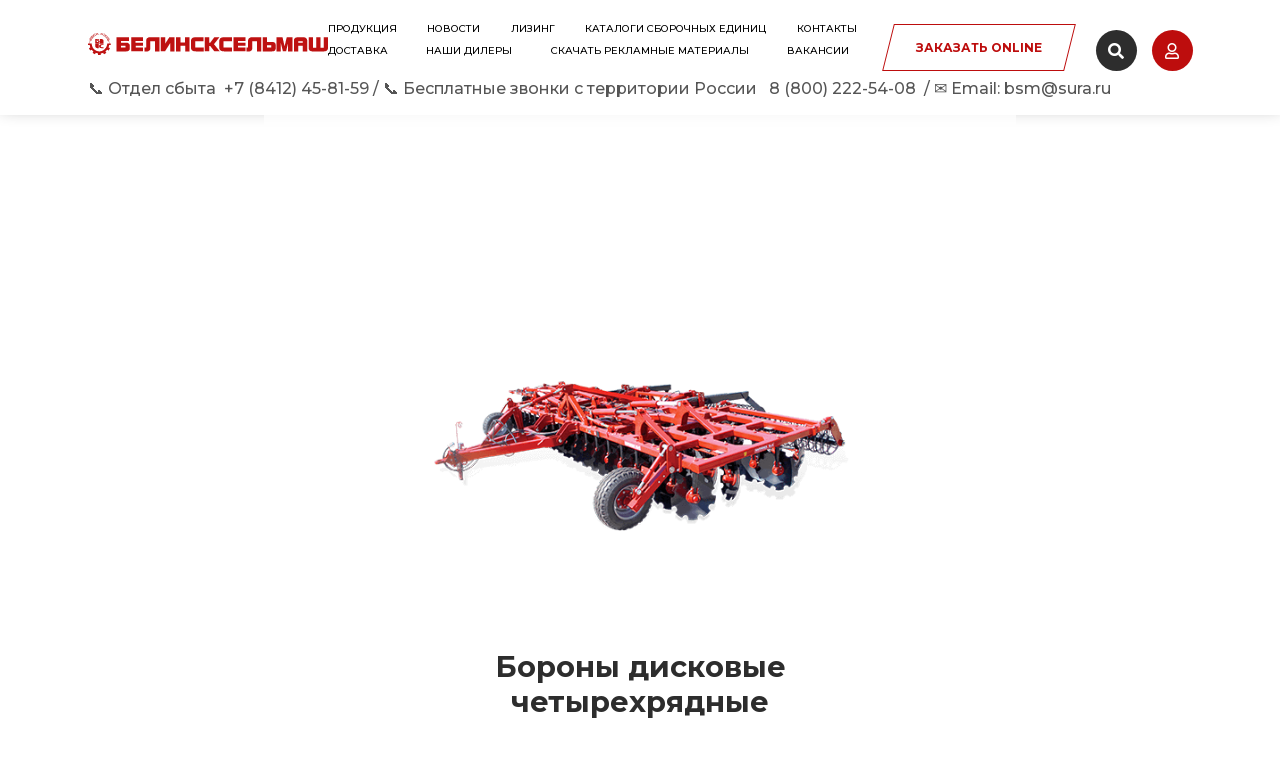

--- FILE ---
content_type: text/html; charset=UTF-8
request_url: https://bsm.sura.ru/catalog/
body_size: 12262
content:
<!DOCTYPE html>
<html lang="ru">
<html prefix="og: http://ogp.me/ns#">
<head>
<!-- Google tag (gtag.js) -->
<meta name="yandex-verification" content="725e6a263d2cb0f8" />
<!-- Yandex.Metrika counter -->
<noscript><div><img src="https://mc.yandex.ru/watch/78729987" style="position:absolute; left:-9999px;" alt="" /></div></noscript>
<!-- /Yandex.Metrika counter -->
	<meta name="viewport" content="width=device-width, initial-scale=1">
		<title>Каталог</title>
		<link rel="icon" href="/bitrix/templates/main/favicon.svg" />
	<link href="https://fonts.googleapis.com/css?family=Montserrat:300,500,600,700&display=swap&subset=cyrillic,cyrillic-ext" rel="stylesheet">
	<link rel="stylesheet" href="https://use.fontawesome.com/releases/v5.8.1/css/all.css" integrity="sha384-50oBUHEmvpQ+1lW4y57PTFmhCaXp0ML5d60M1M7uH2+nqUivzIebhndOJK28anvf" crossorigin="anonymous">
		<link rel="canonical" href="/catalog/"/>

<meta name="verify-v1" content="6Letxp4aAAAAAF8LnqYe1UENBtYTMs9umdr9zRcZ">
<link rel="schema.dcterms" href="http://purl.org/dc/terms/">
<meta name="dcterms.rightsHolder" content="Your Copyright-Holder Organization">
<meta name="dcterms.dateCopyrighted" content="2020">
	<meta name="robots" content="all" />
<meta name="distribution" content="global" />
<meta name="rating" content="General" />
	
<meta http-equiv="Content-Type" content="text/html; charset=UTF-8" />
<meta name="robots" content="index, follow" />
<style type="text/css">.bx-composite-btn {background: url(/bitrix/images/main/composite/sprite-1x.png) no-repeat right 0 #e94524;border-radius: 15px;color: #fff !important;display: inline-block;line-height: 30px;font-family: "Helvetica Neue", Helvetica, Arial, sans-serif !important;font-size: 12px !important;font-weight: bold !important;height: 31px !important;padding: 0 42px 0 17px !important;vertical-align: middle !important;text-decoration: none !important;}@media screen   and (min-device-width: 1200px)   and (max-device-width: 1600px)   and (-webkit-min-device-pixel-ratio: 2)  and (min-resolution: 192dpi) {.bx-composite-btn {background-image: url(/bitrix/images/main/composite/sprite-2x.png);background-size: 42px 124px;}}.bx-composite-btn-fixed {position: absolute;top: -45px;right: 15px;z-index: 10;}.bx-btn-white {background-position: right 0;color: #fff !important;}.bx-btn-black {background-position: right -31px;color: #000 !important;}.bx-btn-red {background-position: right -62px;color: #555 !important;}.bx-btn-grey {background-position: right -93px;color: #657b89 !important;}.bx-btn-border {border: 1px solid #d4d4d4;height: 29px !important;line-height: 29px !important;}.bx-composite-loading {display: block;width: 40px;height: 40px;background: url(/bitrix/images/main/composite/loading.gif);}</style>
<script type="text/javascript" data-skip-moving="true">(function(w, d) {var v = w.frameCacheVars = {'CACHE_MODE':'HTMLCACHE','banner':{'url':'http://www.1c-bitrix.ru/composite/','text':'Быстро с 1С-Битрикс','bgcolor':'#FFFFFF','style':'red'},'storageBlocks':[],'dynamicBlocks':{'LkGdQn':'240cc25567f5','XEVOpk':'e9a962afae5d','g8taYv':'9c7b94c6aae8','rIpOz9':'cc5e7b69e3df','NMQc3w':'b575b56e5a2d','mKUqxK':'d41d8cd98f00'},'AUTO_UPDATE':true,'AUTO_UPDATE_TTL':'120','version':'2'};var inv = false;if (v.AUTO_UPDATE === false){if (v.AUTO_UPDATE_TTL && v.AUTO_UPDATE_TTL > 0){var lm = Date.parse(d.lastModified);if (!isNaN(lm)){var td = new Date().getTime();if ((lm + v.AUTO_UPDATE_TTL * 1000) >= td){w.frameRequestStart = false;w.preventAutoUpdate = true;return;}inv = true;}}else{w.frameRequestStart = false;w.preventAutoUpdate = true;return;}}var r = w.XMLHttpRequest ? new XMLHttpRequest() : (w.ActiveXObject ? new w.ActiveXObject("Microsoft.XMLHTTP") : null);if (!r) { return; }w.frameRequestStart = true;var m = v.CACHE_MODE; var l = w.location; var x = new Date().getTime();var q = "?bxrand=" + x + (l.search.length > 0 ? "&" + l.search.substring(1) : "");var u = l.protocol + "//" + l.host + l.pathname + q;r.open("GET", u, true);r.setRequestHeader("BX-ACTION-TYPE", "get_dynamic");r.setRequestHeader("X-Bitrix-Composite", "get_dynamic");r.setRequestHeader("BX-CACHE-MODE", m);r.setRequestHeader("BX-CACHE-BLOCKS", v.dynamicBlocks ? JSON.stringify(v.dynamicBlocks) : "");if (inv){r.setRequestHeader("BX-INVALIDATE-CACHE", "Y");}try { r.setRequestHeader("BX-REF", d.referrer || "");} catch(e) {}if (m === "APPCACHE"){r.setRequestHeader("BX-APPCACHE-PARAMS", JSON.stringify(v.PARAMS));r.setRequestHeader("BX-APPCACHE-URL", v.PAGE_URL ? v.PAGE_URL : "");}r.onreadystatechange = function() {if (r.readyState != 4) { return; }var a = r.getResponseHeader("BX-RAND");var b = w.BX && w.BX.frameCache ? w.BX.frameCache : false;if (a != x || !((r.status >= 200 && r.status < 300) || r.status === 304 || r.status === 1223 || r.status === 0)){var f = {error:true, reason:a!=x?"bad_rand":"bad_status", url:u, xhr:r, status:r.status};if (w.BX && w.BX.ready && b){BX.ready(function() {setTimeout(function(){BX.onCustomEvent("onFrameDataRequestFail", [f]);}, 0);});}w.frameRequestFail = f;return;}if (b){b.onFrameDataReceived(r.responseText);if (!w.frameUpdateInvoked){b.update(false);}w.frameUpdateInvoked = true;}else{w.frameDataString = r.responseText;}};r.send();var p = w.performance;if (p && p.addEventListener && p.getEntries && p.setResourceTimingBufferSize){var e = 'resourcetimingbufferfull';var h = function() {if (w.BX && w.BX.frameCache && w.BX.frameCache.frameDataInserted){p.removeEventListener(e, h);}else {p.setResourceTimingBufferSize(p.getEntries().length + 50);}};p.addEventListener(e, h);}})(window, document);</script>
<script type="text/javascript" data-skip-moving="true">(function(w, d, n) {var cl = "bx-core";var ht = d.documentElement;var htc = ht ? ht.className : undefined;if (htc === undefined || htc.indexOf(cl) !== -1){return;}var ua = n.userAgent;if (/(iPad;)|(iPhone;)/i.test(ua)){cl += " bx-ios";}else if (/Android/i.test(ua)){cl += " bx-android";}cl += (/(ipad|iphone|android|mobile|touch)/i.test(ua) ? " bx-touch" : " bx-no-touch");cl += w.devicePixelRatio && w.devicePixelRatio >= 2? " bx-retina": " bx-no-retina";var ieVersion = -1;if (/AppleWebKit/.test(ua)){cl += " bx-chrome";}else if ((ieVersion = getIeVersion()) > 0){cl += " bx-ie bx-ie" + ieVersion;if (ieVersion > 7 && ieVersion < 10 && !isDoctype()){cl += " bx-quirks";}}else if (/Opera/.test(ua)){cl += " bx-opera";}else if (/Gecko/.test(ua)){cl += " bx-firefox";}if (/Macintosh/i.test(ua)){cl += " bx-mac";}ht.className = htc ? htc + " " + cl : cl;function isDoctype(){if (d.compatMode){return d.compatMode == "CSS1Compat";}return d.documentElement && d.documentElement.clientHeight;}function getIeVersion(){if (/Opera/i.test(ua) || /Webkit/i.test(ua) || /Firefox/i.test(ua) || /Chrome/i.test(ua)){return -1;}var rv = -1;if (!!(w.MSStream) && !(w.ActiveXObject) && ("ActiveXObject" in w)){rv = 11;}else if (!!d.documentMode && d.documentMode >= 10){rv = 10;}else if (!!d.documentMode && d.documentMode >= 9){rv = 9;}else if (d.attachEvent && !/Opera/.test(ua)){rv = 8;}if (rv == -1 || rv == 8){var re;if (n.appName == "Microsoft Internet Explorer"){re = new RegExp("MSIE ([0-9]+[\.0-9]*)");if (re.exec(ua) != null){rv = parseFloat(RegExp.$1);}}else if (n.appName == "Netscape"){rv = 11;re = new RegExp("Trident/.*rv:([0-9]+[\.0-9]*)");if (re.exec(ua) != null){rv = parseFloat(RegExp.$1);}}}return rv;}})(window, document, navigator);</script>


<link href="/bitrix/templates/main/components/bitrix/catalog/catalog/style.css?16440665733980" type="text/css"  rel="stylesheet" />
<link href="/bitrix/templates/main/components/bitrix/catalog/catalog/bitrix/catalog.section.list/.default/style.css?16440665737220" type="text/css"  rel="stylesheet" />
<link href="/bitrix/templates/main/css/fonts.css?16440665711035" type="text/css"  data-template-style="true"  rel="stylesheet" />
<link href="/bitrix/templates/main/css/tabModule.css?16440665711794" type="text/css"  data-template-style="true"  rel="stylesheet" />
<link href="/bitrix/templates/main/css/jquery.formstyler.css?16440665712175" type="text/css"  data-template-style="true"  rel="stylesheet" />
<link href="/bitrix/templates/main/css/jquery.formstyler.theme.css?164406657110731" type="text/css"  data-template-style="true"  rel="stylesheet" />
<link href="/bitrix/templates/main/css/jquery.arcticmodal-0.3.css?1644066571654" type="text/css"  data-template-style="true"  rel="stylesheet" />
<link href="/bitrix/templates/main/css/simple.css?1644066571384" type="text/css"  data-template-style="true"  rel="stylesheet" />
<link href="/bitrix/templates/main/css/jquery.fancybox.min.css?164406657112795" type="text/css"  data-template-style="true"  rel="stylesheet" />
<link href="/bitrix/templates/main/css/slick.css?16440665711803" type="text/css"  data-template-style="true"  rel="stylesheet" />
<link href="/bitrix/templates/main/css/slick-theme.css?16440665713995" type="text/css"  data-template-style="true"  rel="stylesheet" />
<link href="/bitrix/templates/main/css/main.css?176970426797912" type="text/css"  data-template-style="true"  rel="stylesheet" />
<link href="/bitrix/templates/main/css/media.css?175239201747362" type="text/css"  data-template-style="true"  rel="stylesheet" />
<link href="/bitrix/templates/main/css/media_newblock.css?164406657136520" type="text/css"  data-template-style="true"  rel="stylesheet" />
<link href="/bitrix/templates/main/components/bitrix/menu/multilevel_top/style.css?16440665733572" type="text/css"  data-template-style="true"  rel="stylesheet" />
<link href="/bitrix/templates/.default/components/bitrix/menu/bottom1/style.css?1644066575581" type="text/css"  data-template-style="true"  rel="stylesheet" />
<link href="/bitrix/templates/main/components/bitrix/menu/bottomv2/style.css?1644066573581" type="text/css"  data-template-style="true"  rel="stylesheet" />
<link href="/bitrix/templates/main/styles.css?174313869119574" type="text/css"  data-template-style="true"  rel="stylesheet" />
<link href="/bitrix/templates/main/template_styles.css?17431386918185" type="text/css"  data-template-style="true"  rel="stylesheet" />







<script data-skip-moving=true src="/bitrix/templates/main/js/jquery-3.5.0.js"></script>

<style>.grecaptcha-badge {display: none;}</style>
<meta name="yandex-verification" content="5f42cc6431c5e8f9" />
<meta name="google-site-verification" content="qby0BdnSC6oFBKaBTkqdySXm7FB95Y3b6eA_ZUD0TQY" />
<meta name="google-site-verification" content="qby0BdnSC6oFBKaBTkqdySXm7FB95Y3b6eA_ZUD0TQY" />
</head>
<body>
<!--div id="lottie"></div-->

			<header class="shadow-header">
		<div class="hamb__block">
<div id="bxdynamic_LkGdQn_start" style="display:none"></div>
<ul style="position: absolute;top: 0;">
			<li><a href="https://bsm.sura.ru/catalog/">Продукция</a></li>
		
			<li><a href="/news/">Новости</a></li>
		
			<li><a href="/incatalog/">Сервис</a></li>
		
			<li><a href="/contacts/">Контакты</a></li>
		
			<li><a href="/find-dealer/">Найти дилера</a></li>
		
</ul>
<div id="bxdynamic_LkGdQn_end" style="display:none"></div>			</div>

		<div class="container container_header">
			<div class="head clearfix">
				<a href="/">
					<img src="/images/logo.svg" class="head__logo" alt="logo">
				</a>

<div class="telheaderinc">
<span style="color: #bd0d0d;"> <span style="color: #555555;">📞 Отдел сбыта &nbsp;+7 (8412) 45-81-59&nbsp;</span><span style="color: #555555;">/</span><span style="color: #555555;">&nbsp;📞 Бесплатные звонки с территории России&nbsp;&nbsp; 8 (800) 222-54-08&nbsp;</span><span style="color: #555555;">&nbsp;</span><span style="color: #555555;">/</span><span style="color: #555555;">&nbsp;</span>&nbsp;&nbsp;<span style="color: #555555; ">✉ Email: bsm@sura.ru</span></span><span style="color: #bd0d0d;"><br>
 </span></div>


				<div class="menu">
<div class="menu-wrap">
<div id="bxdynamic_XEVOpk_start" style="display:none"></div>

<ul id="horizontal-multilevel-menu" >


	
	
		
							<li><a href="/catalog/seyalka/" class="root-item">Продукция</a></li>
			
		
	
	

	
	
		
							<li><a href="/news/" class="root-item">Новости</a></li>
			
		
	
	

	
	
		
							<li><a href="https://www.rosagroleasing.ru/providers/212/" class="root-item">Лизинг</a></li>
			
		
	
	

	
	
		
							<li><a href="/incatalog/" class="root-item">Каталоги сборочных единиц</a></li>
			
		
	
	

	
	
		
							<li><a href="/contacts/" class="root-item">Контакты</a></li>
			
		
	
	


</ul>
<div class="menu-clear-left"></div>
<div id="bxdynamic_XEVOpk_end" style="display:none"></div>
<div id="bxdynamic_g8taYv_start" style="display:none"></div>
<ul class="menu-second">
			<li><a href="/delivery-payment/">Доставка</a></li>
		
			<li><a href="/find-dealer/">Наши дилеры</a></li>
		
			<li><a href="/brochure/">Скачать рекламные материалы</a></li>
		
			<li><a href="/virtual-tour/">Вакансии</a></li>
		
</ul>
<div id="bxdynamic_g8taYv_end" style="display:none"></div></div>
						<div class="head__btns">
							<a href="https://bsmshop.ru/" target=_blank class="btn red">
								<span>
									Заказать online								</span>
							</a>
						</div>
						<div class="head__nav">
							<a href="#">
								<i class="fa fa-search searchbtn"></i>
							</a>
															<a href="javascript:void(0);" class="popup_auth_show">
									<i class="far fa-user"></i>
								</a>
													</div>


					
				</div>
				<div class="hamburger__btn">
					<div></div>
					<div></div>
					<div></div>
				</div>
			</div>
		</div>
	</header>
	<div id="search">
		<div class="container">
			<form class="search__block" action="/search/" style="margin-bottom: 0;">
				<input type="text" name="q" value="" placeholder="Искать на нашем сайте....">
				<button class="hide_standart"><i class="fa fa-search"></i></button>
			</form>
		</div>
	</div>

	
	<section class="catalog">
		<div class="container">
<div class="global__href"><a href="/"><span>Главная</span></a> / <span class="now">Каталог</span></div><div class="mobbreadcrumb"><a href="/"><i class="fas fa-angle-left" ></i><span>Назад</span></a> </div> 			<div class="title clearfix mt0">
				<div class="our">
					<span class="under">Каталог</span><span class="c-red">Техники</span> 

				</div>
			</div>
        </div>
	<div class="catalog-slider-wrapper">
	<div class="catalog_slider">
		
			<div class="catalog__item catalog__item_first">
				<a href="/catalog/kultivator/">
					<div class="wrap">
						<img src="/upload/iblock/f1d/40y10fybyrqjx3jx5n74btyh0nx3vafx.png" alt="photo">
						<div class="catalog__slidertext">
							<h3>Культиваторы сплошной обработки почвы</h3>
							<p>Универсальные культиваторы предназначены для ресурсосберегающей предпосевной и паровой культивации почвы, подрезание и вычесывание сорняков, а также выравнивания и уплотнения поверхности почвы под посев.</p>
						</div>
					</div>
				</a>
			</div>
		
			<div class="catalog__item catalog__item_second">
				<a href="/catalog/seyalka/">
					<div class="wrap">
						<img src="/upload/iblock/767/kwrq7602l1fexh3wfdrrhijmtkym4no4.png" alt="photo">
						<div class="catalog__slidertext">
							<h3>Сеялки механические зерновые</h3>
							<p>Зерновые сеялки предназначены для рядового посева семян зерновых, мелко- и среднесемянных, зернобобовых и других культур, близких по размерам и нормам высева до семян зерновых культур с одновременным внесением в засеянные рядки гранулированных мин...</p>
						</div>
					</div>
				</a>
			</div>
		
			<div class="catalog__item catalog__item_third">
				<a href="/catalog/seyalka-propashnaya/">
					<div class="wrap">
						<img src="/upload/iblock/c04/ola07gworhqkhmha200y6utc2crdjwfp.png" alt="photo">
						<div class="catalog__slidertext">
							<h3>Сеялки точного высева</h3>
							<p>Универсальные пневматические сеялки предназначены для точного высева калиброванных семян кукурузы, подсолнечника, клещевины, сорго, сои, а также семян кормовых бобов, фасоли, люпина с одновременным, раздельным от семян внесением гранулированных ил...</p>
						</div>
					</div>
				</a>
			</div>
		
			<div class="catalog__item catalog__item_first">
				<a href="/catalog/borons2/">
					<div class="wrap">
						<img src="/upload/iblock/e2c/e2c85bf0b26de8f6809dfb970c706973.png" alt="photo">
						<div class="catalog__slidertext">
							<h3>Бороны дисковые двухрядные</h3>
							<p>Бороны дисковые предназначены для ресурсосберегающей предпосевной обработки почвы под посев зерновых, технических и кормовых культур, уничтожения сорняков и измельчения пожнивных остатков после уборки посевных культур, а также измельчения, выравни...</p>
						</div>
					</div>
				</a>
			</div>
		
			<div class="catalog__item catalog__item_second">
				<a href="/catalog/boroni-diskovi-chotirokhryadni/">
					<div class="wrap">
						<img src="/upload/iblock/4fc/4fc8c5e37fff37d2e6a5c8fceb31f65f.png" alt="photo">
						<div class="catalog__slidertext">
							<h3>Бороны дисковые четырехрядные</h3>
							<p>Бороны дисковые предназначены для ресурсосберегающей предпосевной обработки почвы под посев зерновых, технических и кормовых культур, уничтожения сорняков и измельчения пожнивных остатков после уборки посевных культур, а также измельчения, выравни...</p>
						</div>
					</div>
				</a>
			</div>
			</div>
</div></section>
			<footer>
		<div class="container">
			<div class="row-footer">
				<div class="col-footer">
					<a href="/">
					<glyph class="logo_svg"></glyph>
					</a>
					<p></p>
					<div class="addres">
					        <span itemprop="address" itemscope="" itemtype="http://schema.org/PostalAddress" class="">
							<span itemprop="postalCode">442246</span><br>
							<span itemprop="addressRegion">Россия</span>,&nbsp;
							<span itemprop="addressLocality">Пензенская обл., г. Каменка</span>,&nbsp;<br>
							<span itemprop="streetAddress">ул. Чернышевского, 1</span><br>
							<span itemprop="telephone"><a href="tel:+78412458135">88002225408</a></span>,&nbsp;
							<span itemprop="email"><a href="mailto:bsm@sura.ru">bsm@sura.ru</a></span>
						</span>
    					</div>
				</div>
				<div class="col-footer">
					<div class="footer__content">
						<div id="bxdynamic_rIpOz9_start" style="display:none"></div>	<div class="fourthitem  footer__ullist">
		<ul class="footer__list">
							<li class="tit">
											<span>Пресс-центр и карьера</span>
									</li>
										<li>
					<a href="/catalog/seyalka/">Продукция</a>
				</li>
							<li>
					<a href="/news/">Новости</a>
				</li>
							<li>
					<a href="https://www.rosagroleasing.ru/providers/212/">Лизинг</a>
				</li>
							<li>
					<a href="/incatalog/">Каталоги сборочных единиц</a>
				</li>
							<li>
					<a href="/contacts/">Контакты</a>
				</li>
					</ul>
	</div>
<div id="bxdynamic_rIpOz9_end" style="display:none"></div>					</div>
				</div>
				<div class="col-footer">
					<div class="footer__content">
						<ul class="footer__list">
						<div id="bxdynamic_NMQc3w_start" style="display:none"></div>
										<li>
					<a href="/delivery-payment/">Доставка</a>
				</li>
							<li>
					<a href="/searchdiller/">Наши дилеры</a>
				</li>
							<li>
					<a href="/brochure/">Скачать рекламные материалы</a>
				</li>
							<li>
					<a href="/virtual-tour/">Вакансии</a>
				</li>
			
<div id="bxdynamic_NMQc3w_end" style="display:none"></div>
						<div id="bxdynamic_mKUqxK_start" style="display:none"></div><div id="bxdynamic_mKUqxK_end" style="display:none"></div>						</ul>
					</div>
				</div>
				<div class="col-footer">
					<ul class="socials-list">
						<li><a href="https://vk.com/belinskselmash" class="socials-list__vk" target="_blank"><img src="/bitrix/templates/main/img/soc_vk.svg" alt="vk"></a></li>
						<li><a href="https://rutube.ru/channel/67125499/" class="socials-list__rutube" target="_blank"><img src="/bitrix/templates/main/img/soc_rutube.svg" alt="rutube"></a></li>
						<li><a href="https://wa.me/79272887604" class="socials-list__whatsapp" target="_blank"><img src="/bitrix/templates/main/img/soc_whatsapp.svg" alt="whatsapp"></a></li>
						<li><a href="https://t.me/aobelinskselmash" class="socials-list__telegram" target="_blank"><img src="/bitrix/templates/main/img/soc_telegram.svg" alt="telegram"></a></li>
					</ul>
				</div>
			</div>
			
		</div>
	</footer>
	<section class="footer__org">
		<div class="container">
			<div class="org">
				<p>
					Copyright © 2004-2022 Белинсксельмаш All rights reserved.
				</p>

			</div>
		</div>
	</section>




<div style="display: none;">
	<div class="box-modal" id="mod2">
		<div class="box-modal_close arcticmodal-close close_topic_modal"><i class="fas fa-times"></i></div>
		<div class="modal-2 modal">
			<div class="contact__form clearfix">
			<h5 class="modal-form-title">
				Напишите нам			</h5>
			<form class="feb_form2" id="feb_form2">
				<input type="hidden" name="WEB_FORM_ID" value="1">
				<input type="hidden" name="web_form_apply" value="Y">
					<div class="content-input">
						<label class="input-wrap">
							<input type="text" name="form_text_1" placeholder="Ваше имя *" required>
						</label>
						<label class="input-wrap">
							<input id="phone_mask_mobile" type="text" name="form_text_2" placeholder="Ваш телефон *" required>
						</label>
					</div>

					<label class="input-wrap textarea">
						<textarea name="form_textarea_3" placeholder="Ваш комментарий"></textarea>
											</label>
					<input type="hidden" id="g-recaptcha-response2" name="form_text_4" />
					<div class="result res_form" style="margin-bottom: 10px;display: none;color: #00c700;font-size: 16px;">Спасибо! Ваша заявка принята.</div>
					<button class="btn red form_btn">
						<span>
							Отправить						</span>
					</button>
				</form>
			</div>
		</div>
	</div>
</div>




<div class='after_mod_auth' style="display: none;">
	<div class="box-modal" id="mod_auth">
		<div class="box-modal_close arcticmodal-close close_topic_modal"><i class="fas fa-times"></i></div>
		<div class="modal-2 modal">
			<div class="contact__form clearfix">
				<h5 class="modal-form-title">Вход</h5>
				<form class="form_auth" method="post" target="_top" action="/profile/?login=yes">
					<input type="hidden" name="ERROR_MSG" value="Неверный логин или пароль.">
					<input type="hidden" name="backurl" value="/profile/">
					<input type="hidden" name="TYPE" value="AUTH">
					<input type="hidden" name="AUTH_FORM" value="Y">
					
					<div class="content-input">
						<label class="input-wrap">
							<input type="text" name="LOGIN" placeholder="E-mail" required>

						</label>
						<label class="input-wrap">
							<input type="password" name="PASSWORD" placeholder="Пароль" required>
						</label>
					</div>

					<a href="/auth/?forgot_password=yes" class="forgot_password_link">Забыли пароль</a>
					<span class="registration_link">Регистрация</span>
					<div class="result res_form result_auth"></div>
					<button class="btn red form_btn">
						<span>
							Войти						</span>
					</button>
				</form>
			</div>
		</div>
	</div>
</div>

<div class='after_mod_auth' style="display: none;">
	<div class="box-modal" id="mod_registration">
		<div class="box-modal_close arcticmodal-close close_topic_modal"><i class="fas fa-times"></i></div>
		<div class="modal-2 modal">
			<div class="contact__form clearfix">
				<h5 class="modal-form-title">Регистрация</h5>
				<form class="form_registration">
					<input type='hidden' name='ERROR_REG_1' value='Неверное подтверждение пароля.'>
					<input type='hidden' name='ERROR_REG_2' value='Пользователь с e-mail'>
					<input type='hidden' name='ERROR_REG_3' value='уже существует'>
					<input type='hidden' name='ERROR_REG_4' value='Пароль должен  быть не менее 6 символов длиной.'>
					<input type='hidden' name='ERROR_REG_5' value='Есть подозрения что вы робот. Обновите страницу и попробуйте еще раз.'>
					<div class="content-input">
						<label class="input-wrap">
							<input type="text" name="NAME" placeholder="ФИО" required>
						</label>
						<label class="input-wrap">
							<input type="email" name="EMAIL" placeholder="E-mail" required>
						</label>
						<label class="input-wrap">
							<input type="password" name="USER_PASSWORD" placeholder="Пароль" required>
						</label>
						<label class="input-wrap">
							<input type="password" name="USER_CONFIRM_PASSWORD" placeholder="Подтвердите Пароль" required>
						</label>
					</div>
					<input type="hidden" id="g-recaptcha-response1" name="g-recaptcha-response" />
					<div class="result_registration"></div>
					<button class="btn red form_btn">
						<span>
							Войти						</span>
					</button>

					<label class="checkbox" for="checked_registr">
						<input type="checkbox" id="checked_registr" required/>
						<div class="checkbox__text">
						Я согласен с <a href="/politic/" class="politic_link" target=_blank>Политикой конфиденциальности</a>
						</div>
					</label>


				</form>
			</div>
		</div>
	</div>
</div>


<div id="upButton" class="enb">
		<a href="#"></a>
</div>




<script async src="https://www.googletagmanager.com/gtag/js?id=G-8DXQ22YGYG"></script>
<script>
  window.dataLayer = window.dataLayer || [];
  function gtag(){dataLayer.push(arguments);}
  gtag('js', new Date());

  gtag('config', 'G-8DXQ22YGYG');
</script>
<script type="text/javascript" >
   (function(m,e,t,r,i,k,a){m[i]=m[i]||function(){(m[i].a=m[i].a||[]).push(arguments)};
   m[i].l=1*new Date();
   for (var j = 0; j < document.scripts.length; j++) {if (document.scripts[j].src === r) { return; }}
   k=e.createElement(t),a=e.getElementsByTagName(t)[0],k.async=1,k.src=r,a.parentNode.insertBefore(k,a)})
   (window, document, "script", "https://mc.yandex.ru/metrika/tag.js", "ym");

   ym(78729987, "init", {
        clickmap:true,
        trackLinks:true,
        accurateTrackBounce:true
   });
</script>
<script type="text/javascript">if(!window.BX)window.BX={};if(!window.BX.message)window.BX.message=function(mess){if(typeof mess==='object'){for(let i in mess) {BX.message[i]=mess[i];} return true;}};</script>
<script type="text/javascript">(window.BX||top.BX).message({'JS_CORE_LOADING':'Загрузка...','JS_CORE_NO_DATA':'- Нет данных -','JS_CORE_WINDOW_CLOSE':'Закрыть','JS_CORE_WINDOW_EXPAND':'Развернуть','JS_CORE_WINDOW_NARROW':'Свернуть в окно','JS_CORE_WINDOW_SAVE':'Сохранить','JS_CORE_WINDOW_CANCEL':'Отменить','JS_CORE_WINDOW_CONTINUE':'Продолжить','JS_CORE_H':'ч','JS_CORE_M':'м','JS_CORE_S':'с','JSADM_AI_HIDE_EXTRA':'Скрыть лишние','JSADM_AI_ALL_NOTIF':'Показать все','JSADM_AUTH_REQ':'Требуется авторизация!','JS_CORE_WINDOW_AUTH':'Войти','JS_CORE_IMAGE_FULL':'Полный размер'});</script><script type="text/javascript" src="/bitrix/js/main/core/core.js?1646807474569185"></script><script>BX.setJSList(['/bitrix/js/main/core/core_ajax.js','/bitrix/js/main/core/core_promise.js','/bitrix/js/main/polyfill/promise/js/promise.js','/bitrix/js/main/loadext/loadext.js','/bitrix/js/main/loadext/extension.js','/bitrix/js/main/polyfill/promise/js/promise.js','/bitrix/js/main/polyfill/find/js/find.js','/bitrix/js/main/polyfill/includes/js/includes.js','/bitrix/js/main/polyfill/matches/js/matches.js','/bitrix/js/ui/polyfill/closest/js/closest.js','/bitrix/js/main/polyfill/fill/main.polyfill.fill.js','/bitrix/js/main/polyfill/find/js/find.js','/bitrix/js/main/polyfill/matches/js/matches.js','/bitrix/js/main/polyfill/core/dist/polyfill.bundle.js','/bitrix/js/main/core/core.js','/bitrix/js/main/polyfill/intersectionobserver/js/intersectionobserver.js','/bitrix/js/main/lazyload/dist/lazyload.bundle.js','/bitrix/js/main/polyfill/core/dist/polyfill.bundle.js','/bitrix/js/main/parambag/dist/parambag.bundle.js']);
BX.setCSSList(['/bitrix/js/main/lazyload/dist/lazyload.bundle.css','/bitrix/js/main/parambag/dist/parambag.bundle.css']);</script>
<script type="text/javascript">(window.BX||top.BX).message({'pull_server_enabled':'Y','pull_config_timestamp':'1604644188','pull_guest_mode':'N','pull_guest_user_id':'0'});(window.BX||top.BX).message({'PULL_OLD_REVISION':'Для продолжения корректной работы с сайтом необходимо перезагрузить страницу.'});</script>
<script type="text/javascript">(window.BX||top.BX).message({'LANGUAGE_ID':'ru','FORMAT_DATE':'DD.MM.YYYY','FORMAT_DATETIME':'DD.MM.YYYY HH:MI:SS','COOKIE_PREFIX':'BITRIX_SM','SERVER_TZ_OFFSET':'-10800','UTF_MODE':'Y','SITE_ID':'s1','SITE_DIR':'/'});</script><script type="text/javascript" src="/bitrix/js/main/polyfill/customevent/main.polyfill.customevent.js?1644066229913"></script>
<script type="text/javascript" src="/bitrix/js/ui/dexie/dist/dexie.bitrix.bundle.js?1644066300196311"></script>
<script type="text/javascript" src="/bitrix/js/main/core/core_ls.js?164406622910430"></script>
<script type="text/javascript" src="/bitrix/js/main/core/core_fx.js?164406622916888"></script>
<script type="text/javascript" src="/bitrix/js/main/core/core_frame_cache.js?164406622916871"></script>
<script type="text/javascript" src="/bitrix/js/pull/protobuf/protobuf.js?1644066268274055"></script>
<script type="text/javascript" src="/bitrix/js/pull/protobuf/model.js?164406626870928"></script>
<script type="text/javascript" src="/bitrix/js/rest/client/rest.client.js?164406627017414"></script>
<script type="text/javascript" src="/bitrix/js/pull/client/pull.client.js?164680736970757"></script>
<script type="text/javascript" src="/bitrix/js/main/jquery/jquery-1.8.3.min.js?164406622993637"></script>
<script type="text/javascript">
					(function () {
						"use strict";

						var counter = function ()
						{
							var cookie = (function (name) {
								var parts = ("; " + document.cookie).split("; " + name + "=");
								if (parts.length == 2) {
									try {return JSON.parse(decodeURIComponent(parts.pop().split(";").shift()));}
									catch (e) {}
								}
							})("BITRIX_CONVERSION_CONTEXT_s1");

							if (cookie && cookie.EXPIRE >= BX.message("SERVER_TIME"))
								return;

							var request = new XMLHttpRequest();
							request.open("POST", "/bitrix/tools/conversion/ajax_counter.php", true);
							request.setRequestHeader("Content-type", "application/x-www-form-urlencoded");
							request.send(
								"SITE_ID="+encodeURIComponent("s1")+
								"&sessid="+encodeURIComponent(BX.bitrix_sessid())+
								"&HTTP_REFERER="+encodeURIComponent(document.referrer)
							);
						};

						if (window.frameRequestStart === true)
							BX.addCustomEvent("onFrameDataReceived", counter);
						else
							BX.ready(counter);
					})();
				</script>
<script type="text/javascript">BX.bind(window, "load", function(){BX.PULL.start();});</script>



<script type="text/javascript" src="/bitrix/templates/main/js/jquery.arcticmodal-0.3.min.js?164406657323426"></script>
<script type="text/javascript" src="/bitrix/templates/main/js/jquery.formstyler.js?164406657339787"></script>
<script type="text/javascript" src="/bitrix/templates/main/js/jquery.fancybox.min.js?164406657368253"></script>
<script type="text/javascript" src="/bitrix/templates/main/js/main.js?175239215510614"></script>
<script type="text/javascript" src="/bitrix/templates/main/js/inputmask.js?164406657383370"></script>
<script type="text/javascript" src="/bitrix/templates/main/js/slick.js?164406657388955"></script>
<script type="text/javascript" src="/bitrix/templates/main/script.js?164406657317922"></script>
<script type="text/javascript" src="/bitrix/templates/main/components/bitrix/menu/multilevel_top/script.js?1644066573470"></script>
<script type="text/javascript">var _ba = _ba || []; _ba.push(["aid", "f34bd3a66b6a41068c32a2c7e6c7579b"]); _ba.push(["host", "bsm.sura.ru"]); (function() {var ba = document.createElement("script"); ba.type = "text/javascript"; ba.async = true;ba.src = (document.location.protocol == "https:" ? "https://" : "http://") + "bitrix.info/ba.js";var s = document.getElementsByTagName("script")[0];s.parentNode.insertBefore(ba, s);})();</script>



<script type="text/javascript" async src="https://vats312608.megapbx.ru/callback.js?uid=9907b97b-119e-4d64-ac53-80324e0ab77e" charset="utf-8"></script>

<script src="https://www.google.com/recaptcha/api.js?render=6Letxp4aAAAAABnEm-2ZLC_UA6lQ9w9zRe2uY8XD"></script>
<script type="text/javascript">
function preventSelection(element){
var preventSelection = false;
function addHandler(element, event, handler){
if (element.attachEvent)
element.attachEvent('on' + event, handler);
else
if (element.addEventListener)
element.addEventListener(event, handler, false);
}
function removeSelection(){
if (window.getSelection) { window.getSelection().removeAllRanges(); }
else if (document.selection && document.selection.clear)
document.selection.clear();
}
function killCtrlA(event){
var event = event || window.event;
var sender = event.target || event.srcElement;
if (sender.tagName.match(/INPUT|TEXTAREA/i))
return;
var key = event.keyCode || event.which;
if (event.ctrlKey && key == 'A'.charCodeAt(0))
{
removeSelection();
if (event.preventDefault)
event.preventDefault();
else
event.returnValue = false;
}
}
addHandler(element, 'mousemove', function(){
if(preventSelection)
removeSelection();
});
addHandler(element, 'mousedown', function(event){
var event = event || window.event;
var sender = event.target || event.srcElement;
preventSelection = !sender.tagName.match(/INPUT|TEXTAREA/i);
});
addHandler(element, 'mouseup', function(){
if (preventSelection)
removeSelection();
preventSelection = false;
});
addHandler(element, 'keydown', killCtrlA);
addHandler(element, 'keyup', killCtrlA);
}
function clickIE4(){
if (event.button==2){
return false;
}
}
function clickNS4(e){
if (document.layers||document.getElementById&&!document.all){
if (e.which==2||e.which==3){
return false;
}
}
}
if (document.layers){
document.captureEvents(Event.MOUSEDOWN);
document.onmousedown=clickNS4;
}
else if (document.all&&!document.getElementById){
document.onmousedown=clickIE4;
}
document.oncontextmenu=new Function("return false")
preventSelection(document);
</script>
</body>
</html>




<!--87eea95f06a019f79ecd7ff22bba2c83-->

--- FILE ---
content_type: text/css
request_url: https://bsm.sura.ru/bitrix/templates/main/css/fonts.css?16440665711035
body_size: 192
content:
@font-face {
    font-family: UkrainianJikharev;
    src: url('../fonts/UkrainianJikharev.eot');
    src: url('../fonts/UkrainianJikharev.eot?#iefix') format('embedded-opentype'),
        url('../fonts/UkrainianJikharev.woff2') format('woff2'),
        url('../fonts/UkrainianJikharev.woff') format('woff'),
        url('../fonts/UkrainianJikharev.ttf') format('truetype'),
        url('../fonts/UkrainianJikharev.svg#UkrainianJikharev') format('svg');
    font-weight: normal;
    font-style: italic;
}

@font-face {
    font-family: 'FontAwesome';
    src: url('../fonts/fontawesome-webfont.eot?v=4.7.0');
    src: url('../fonts/fontawesome-webfont.eot?#iefix&v=4.7.0') format('embedded-opentype'), url('../fonts/fontawesome-webfont.woff2?v=4.7.0') format('woff2'), url('../fonts/fontawesome-webfont.woff?v=4.7.0') format('woff'), url('../fonts/fontawesome-webfont.ttf?v=4.7.0') format('truetype'), url('../fonts/fontawesome-webfont.svg?v=4.7.0#fontawesomeregular') format('svg');
    font-weight: normal;
    font-style: normal;
  }

--- FILE ---
content_type: text/css
request_url: https://bsm.sura.ru/bitrix/templates/main/css/main.css?176970426797912
body_size: 23778
content:
body {
	font-family: 'Montserrat', sans-serif;
	margin: 0;
	padding: 0;
	font-weight: 500;
	color: #3c3c3c;
	overflow-x: hidden;
}
h1 {
	padding: 0px;
	margin: 0px;
}
html{ 
	height: 100%; 
}
ul, li {
	display: block;
	padding: 0px;
	margin: 0px;
	list-style: none;
}
.container {
	width: 1760px;
	margin: 0 auto;
	display: block;
}
a {
	outline: none;
	text-decoration: none;
	color: black;
}
.clearfix::after {
	content: "";
    clear: both;
    display: table;
}
header {
	background: #fff;
	height: 106px;
}
.head {
	position: relative;
}
.head * {
    float: left;
}
.head__logo {
	width: 540px;
	padding: 33px 0;
	float: left;
}
img.head__logo:hover {
    transform: scale(1.02);
}
.menu {
	float: right;
}
.menu ul li a {
	font-size: 14px;
	text-transform: uppercase;
	padding-top: 40px;
	margin-right: 57px;
}
.menu ul li a:hover {
	padding-bottom: 7px;
	border-bottom: 2px solid #b90000;
}
.btn:first-child {
	margin-right: 26px;
}
.btn {
	padding: 15px 27px;
	transform: skew(-14deg);
    font-weight: bold;
    font-size: 12px;
	text-transform: uppercase;
	margin-top: 24px;
	display: block;
}
.btn span {
	transform: skew(14deg);
	display: block;
}
header a.btn.red:hover {
    border: 1px solid black;
    color: black;
}
header a.btn.black:hover {
    border: 1px solid #bd0d0d;
    color: #bd0d0d;
}
.head__nav a:hover i{
	transform: scale(1.2)
}
header a.btn:hover {
	transform: scale(1.05) skewX(-14deg);
}
.black {
	border: 1px solid black;
	color: black;
}
.red {
	border: 1px solid #bd0d0d;
	color: #bd0d0d;
}
i.fa.fa-search {
    background: #2d2d2d;
    color: white;
    width: 41px;
    height: 41px;
    display: flex;
    justify-content: center;
    align-items: center;
	border-radius: 50%;
	box-sizing: border-box;
}
i.fa.fa-search:hover{
	background: white;
	color: #bd0d0d;
	border: 1px solid #bd0d0d;
}
i.far.fa-user {
    background: #bd0d0d;
    color: white;
    width: 41px;
    height: 41px;
    display: flex;
    align-items: center;
    justify-content: center;
	border-radius: 50%;
	box-sizing: border-box;
}
.head__nav {
    margin-top: 30px;
}
.head__nav a:first-child{
	margin-left: 30px;
	margin-right: 15px;
}
i.far.fa-user:hover{
	background: white;
	color: #2d2d2d;
	border: 1px solid #2d2d2d;
}
.search__block {
	overflow: hidden;
	position: relative;
	height: 0px;
	width: 100%;
	transition-property: height;
	transition-duration: 0.4s;
}
#search {
	background: #e8e8e8;
}
.search__block.open {
	height: 65px;
}
.header__textblick {
    width: 30px;
    height: 164px;
    background: rgba(255, 255, 255, 0.15);
    position: absolute;
    transform: skew(-10deg);
    top: -10px;
    left: -23px;
}
.hamburger__btn {
	display: none;
	width: 23px;
	position: absolute;
	right: 0px;
    top: 18px;
    cursor: pointer;
}
.hamburger__btn div {
    width: 23px;
    margin-bottom: 5px;
    height: 2px;
    background: #bd0d0d;
    z-index: 1;
}
.search__block input {
	border: none;
    width: 90%;
    display: block;
    margin: 0 auto;
    background: none;
    border-bottom: 1px solid #a9a9a9;
    color: #a9a9a9;
    font-size: 10px;
    padding: 11px 0px;
    box-sizing: border-box;
	padding-left: 10px;
	padding-top: 24px;
    outline: none;
}
.search__block .fa.fa-search:hover {
	background: none;
	border: none;
	color: black;
}
.search__block .fa.fa-search {
	position: absolute;
	top: 15px;
    right: 13px;
	background: none;
	font-size: 14px;
	color: black;
}
.language .fa-angle-down {
    top: 13px;
    right: 18px;
    font-size: 10px;
}
.head__language {
	position: relative;
}
.fa-angle-down {
	font-size: 20px;
    position: absolute;
    top: 42px;
    right: 5px;
	z-index: 1;
}
.header__slider div img{
	width: 100%;
}
.header__slider {
	overflow: hidden;
}
.header__content {
	position: relative;
	display: flex;
    align-items: center;
}
.header {
	height: 850px;
	margin-bottom: 17px;
}

.header__slideritem {
	height: 850px;
	/*background: url("../img/bg.png") no-repeat center center / cover;*/
}	
.header__slideritem  {
	display: block !important;
    align-items: center;
position:relative;
}
.all_news a {
	color: #bd0d0d;
}
.header__text {
	width: 100%;
        margin-top: 100px;
	margin-left: 260px;
	position: absolute;
top: 0;
    left: 0;
}
.header__text h1 {
	margin: 0;
    font-size: 48px;
    text-transform: uppercase;
	color: white;
	margin-bottom: 37px;
}
.header__text .header__undertitle {
	color: white;
	font-size: 36px;
	text-transform: uppercase;
	margin-bottom: 30px;
}
.header__text p {
	font-size: 16px;
	font-weight: 300;
	color: white;
	margin-bottom: 96px;
}
.slick-prev,
.slick-next {
	width: 63px;
    height: 139px;
	z-index: 10;
}
.slick-prev{
	left: 89px;    
}
.slick-next{
	right: 89px;
}
.slick-next:hover,
.slick-prev:hover {
	background: rgba(0, 0, 0, 0.38);
	transform: skew(-10deg) translate(-12px, -69px);
}
.slick-prev:hover:before,
.slick-next:hover:before {
	transform: skew(10deg);
}
.header__text .btn {
	border: 1px solid #fff;
	transform: skew(-14deg);
	display: block;
	color: #fff;
	width: 257px;
	background: #bd0d0d;
}
.header__text .btn span {
	font-size: 14px;
	font-weight: 700;
	text-transform: uppercase;
	display: block;
	text-align: center;
	transform: skew(14deg);
}
.machines {
	background: url(../img/bg2.png) no-repeat center -100px / cover;
}
.machines__slider {
	display: flex;
	width: 100%;
	margin: 0 auto;
	overflow-x: hidden;
}
.machines__item h3 {
    font-size: 15px;
    font-weight: 700;
    color: #8b8b8b;
	text-transform: uppercase;
	text-align: center;
	transform: translate(-15px, 0px);
	transition-property: font-size;
	transition-duration: 0.2s;
}
.machines__item img {
	display: block;
	margin: 40px auto;
	height: 244px;
	margin-bottom: 50px;

}
.machines__item {
	position: relative;
	transform: skewX(-10deg);
	min-width: 25%;
	min-height: 395px;
}
.machines__overlay {
	transform: skewX(10deg);
}
.machines__item:hover {
	background: #ededed;
}
.machines__item:hover h3{
	color: black;
	font-weight: bold;
	font-size: 24px;
}


.machines__slider::-webkit-scrollbar { width: 0px; height: 12px;}
.machines__slider::-webkit-scrollbar-button { width: 0 }
.machines__slider::-webkit-scrollbar-track {  background-color: #bd0d0d;}
.machines__slider::-webkit-scrollbar-track-piece { background-color: #d5d5d5;}
.machines__slider::-webkit-scrollbar-thumb { height: 0px; background-color: #bd0d0d; border-radius: 0px;}
.machines__slider::-webkit-scrollbar-corner { background-color: #999;}
.machines__slider::-webkit-resizer { background-color: #666;}

.content__news {
	width: 100%;
}
.all_news {
	display: none;
}
.c-red {
	color: #bd0d0d;
}
.under {
	padding-bottom: 15px;
	border-bottom: 2px solid #bd0d0d;
}
.content__itemimg {
	width: 100%;
}
.title .our {
	font-size: 18px;
	text-transform: uppercase;
	font-weight: 900;
	float: left;
	cursor: pointer;
}
.from:hover {
    border: 1px solid #000000 !important;
    color: black;
}
.to:hover {
    border: 1px solid #bd0d0d !important;
    color: #bd0d0d;
}
.date__item:hover {
    background: #eee;
	padding: 10px;
	cursor: pointer;
}
.content__news .btn.red:hover {
    border: 1px solid white;
	color: white;
	background: #bd0d0d;
}
.content__btns a:hover i {
	background: #bd0d0d;
	transform: scale(1.1);
}
.all__date span:hover,
.title__right span:hover {
	font-size: 15px;
}
.our:hover .c-red {
	padding-bottom: 15px;
    border-bottom: 2px solid #bd0d0d;
}
.our .c-red {
	padding-left: 7px;
}
.title__right span{
	font-size: 14px;
	color: #bd0d0d;
	border-bottom: 1px solid #ca3f3f;
	text-transform: uppercase;
	font-weight: bold;
	line-height: 23px;
	cursor: pointer
}
.fa-arrow-right {
	margin-left: 20px;
	font-size: 16px;
	color: #bd0d0d;
	line-height: 26px;
	margin-right: 54px;
}
.content__btns a i{
	color: #4d4d4d;
	width: 26px;
    height: 26px;
    background: #eeeeee;
    display: flex;
    align-items: center;
	justify-content: center;
	margin-right: 3px;
}
.title * {
	float: left;
}
.title__right {
	margin-top: 2px;
	float: right;
}
.title {
	margin-top: 80px;
	margin-bottom: 25px;
}
.content__item {
	/*width: 629px !important;
	margin-left: 6px;*/
padding: 0 10px;
    box-sizing: border-box;
}
.content__itemdate {
	display: flex;
	margin-top: 20px;
}
.content__itemdate img {
	width: 17px;
	height: 17px;
	margin-right: 7px;
}
.content__itemdate span {
	font-weight: 300;
	color: #636363;
}
.content__item h4 {
	font-size: 18px;
	color: #3c3c3c;
	font-weight: bold;
}
.content__item p {
	font-size: 16px;
	color: #4d4d4d;
	font-weight: 300;
}
.news {
	display: flex;
	justify-content: space-between;
}
.content__news .btn {
	width: 414px;
    display: block;
	text-align: center;
	margin-bottom: 85px;
}
.content__news .btn span {
	transform: skew(14deg);
	display: block;
}
.content__date {
	width: 415px;
	float: right;
}
.number .from,
.number .to{
	width: 60px;
	height: 64px;
	border: 1px solid black;
	transform: skew(-11deg);
}
.number .wrap {
	transform: skew(11deg);
}
.from {
	margin-bottom: 4px;
}
.number .from h6,
.number .to h6 {
	font-weight: bold;
	font-size: 26px;
	margin: 0;
	text-align: center;
}
.number .from h6:after,
.number .to h6:after {
	content: "";
	display: block;
	width: 45px;
	height: 1px;
	background: #cccccc;
	margin: 8px auto;
	margin-left: 0px;
}
.number .from div,
.number .to div {
	font-size: 12px;
	text-transform: uppercase;
	margin-left: 6px
}
.number {
	float: left;
}
.from {
	color: #bd0d0d;
	border: 1px solid #bd0d0d !important;
}
.date__text {
	width: 316px;
	float: right;
}
.date__item {
	display: flex;
	justify-content: space-between;
	margin-bottom: 10px;
	padding: 10px;
}
.date__item h4 {
	margin-top: 0;
	font-size: 14px;
}
.date__item p {
	font-size: 14px;
	font-weight: 300;
}
.all__date {
	position: relative;
}
.all__date .fa-arrow-right {
	position: absolute;
	left: 160px;
	top: -2px;
}
.all__date span {
	color: #bd0d0d;
	border-bottom: 1px solid #ca3f3f;
	text-transform: uppercase;
	font-weight: bold;
	font-size: 14px;
	cursor: pointer
}
.partners {
	background: url('../img/bg3.png') no-repeat center center / cover;
	padding-top: 13px;
	margin-bottom: 22px;
}
.part__slider {
	padding-bottom: 100px;
	padding-left: 4px;
}
.part__slider img {
	width: 99%;
}
.partners title{
	margin-bottom: 32px;
}
.partners__img {
	display: block;
	justify-content: space-around;
	padding-bottom: 78px;
}
.partners__img img {
	float: left;
}
.partners__img img:last-child {
	float: right;
}
footer {
	background: #bd0d0d;
}
.phone__head {
	display: none;
}
.phone__head {
	line-height: 34px;
}
.phone__head span {
	float: left;
}
.phone__head .language {
	float: right;
}
.main_item {
	width: 330px;
	padding-top: 40px;
	padding-bottom: 36px;
}
.main_item p {
	font-size: 14px;
	color: white;
	font-family: 'UkrainianJikharev'
}
.links {
	display: flex;
	margin-top: 5px;
}
.links li {
	margin-right: 10px;
}
.tel {
	margin-top: 0px;
}
.addres {
    	color: #fff;
	font-size: 12px;
    	font-weight: 300;
    	margin-top: 7px;
}
.addres a {
    	color: #fff;
}
.footer__content {
	/*height: 255px;*/
	display: grid;
	grid-template-columns: repeat(6, 1fr);
}
.footer__content ul li {
	margin-bottom: 12px;
	white-space: nowrap;
}
.footer__content ul li a {
	color: white;
	font-size: 12px;
	font-weight: 300;
}
.tit {
	font-weight: 600;
	font-size: 14px;
	color: white;
	text-transform: uppercase;
}
li.tit:hover span {
    border-bottom: 2px solid white;
    padding-bottom: 12px;
}
li.tit:hover:after {
	visibility: hidden;
}
.tit:after {
	content: "";
	display: block;
	background: white;
	width: 30px;
	height: 2px;
	margin: 12px 0;
}
.footer__ullist {
	width: 190px;
	padding-top: 39px;
}
.thirditem.footer__ullist,
.sixthitem.footer__ullist {
    padding-top: 83px;
}
.footer__org {
	background: #bd0d0d;
	border-top: 1px solid #ffffff;
}
.footer__org p {
	color: white;
	font-weight: 300;
	font-size: 12px;
	margin: 0;
	padding: 17px 0;
}
.footer__org p a {
	color: white;
}
.footer__content ul li a:hover {
    font-size: 13px;
}
.org {
	display: flex;
	justify-content: space-between;
}
.seconditem.footer__ullist {
    margin-left: 42px;
    margin-right: 84px;
}
.fourthitem.footer__ullist {
    margin-left: 117px;
    margin-right: 147px;
}
.fivesitem.footer__ullist {
	margin-right: 119px;
}
.tel a img:hover {
    transform: scale(1.02);
}
.footer__content ul li a img:hover {
    transform: scale(1.02);
}
.header__text .btn:hover {
    background: white;
    color: #bd0d0d;
    border: 1px solid #bd0d0d;
}
.machines__overlay img:hover {
    transform: scale(1.05);
}
.shadow-header {
	box-shadow: 1px -6px 16px rgba(0, 0, 0, 0.3);
}
.mt0 {
	margin-top: 0;
}
/*CALENDAR*/

.global__href {
	font-size: 14px;
    font-weight: 300;
    margin-bottom: 45px;
    padding-top: 35px;
}
.global__href a span {
	color: #3c3c3c;
}
.global__href .now {
	color: #bd0d0d;
}
.calendar__newitem div ul li i {
    color: #bd0d0d;
    font-size: 19px;
    margin-right: 9px;
}
.calendar__newitem div ul li {
	float: left;
	margin-right: 25px;
	font-size: 14px;
	font-weight: 300;
	color: #3c3c3c;
}
.well-clock {
	margin-right: 9px;
}
.calendar__newitem {
	border-bottom: 1px solid #e8e8e8;
	padding-bottom: 34px;
	margin-bottom: 32px;
}
.calendar__newitem h6 {
	font-size: 18px;
	font-weight: bold;
	margin-top: 0px;
	margin-bottom: 15px;
}
.calendar__newitem div ul {
	border-top: 1px solid #e8e8e8;
	padding: 13px 0;
	border-bottom: 1px solid #e8e8e8;
	width: 500px;
}
.calendar__newitem p {
	font-size: 14px;
	font-weight: 400;
	color: #4d4d4d;
}
.calendar__newphoto {
	float: left
}
.calendar__newitem {
	width: 1039px;
}
.calendar__newscontent {
	float: right;
	width: 589px;
}
.calendar__newitem:last-child {
	border: none;
}
.calendar__table td {
    padding: 49px 11px 10px 58px;
    box-shadow: 0px 0px 10px rgba(0,0,0,0.20);
	background-color: white;
	font-size: 18px;
	font-weight: 500;
	cursor: context-menu;
}
.calendar__table th {
    width: 88px;
    height: 31px;
    background: #e5e5e5;
    border: 1px solid #e5e5e5;
}
.calendar__table {
    border-spacing: 8px 12px;
}
.act__table {
	border: 1px solid #b90000;
	background: #f5dbdb !important;
}
.calendar__block {
	float: right;
}
.calendar__news {
	float: left;
}
.month__name {
	font-size: 18px;
	font-weight: bold;
	text-transform: uppercase;
}
.calendar__nav *{
	float: left;
}
.calendar__nav {
	width: 295px;
    margin: 0 auto;
    margin-bottom: 25px;
}
.month__nameblock {
	display: flex;
    width: 177px;
    align-items: center;
    height: 42px;
    justify-content: center;
    transform: skew(-10deg);
	background: #f5f5f5;
	margin: 0px 20px;
}
.month__name {
	transform: skew(10deg)
}
.nav__btn {
	width: 36px;
	height: 42px;
	background: #b90000;
	transform: skew(-10deg);
	display: flex;
	align-items: center;
	justify-content: center;
	box-sizing: border-box;
	cursor: pointer;
}
.nav__btn i {
	transform: skew(10deg);
	color: white;
}
.nav__btn:hover {
	background: white;
	border: 1px solid #b90000;
}
.nav__btn:hover i{
	color: #b90000;
}
.calendar__block {
	transform: translate(0px, -60px);
}

/*CATALOG PREW*/

.catalog__item {
	width: 33%;
    text-align: center;
    padding: 0 85px;
	box-sizing: border-box;
	transform: skew(-11deg);
	height: 875px;
} 
.catalog__item h3 {
	font-size: 29px;
	font-weight: bold;
	color: #2d2d2d;
}
.catalog__item p {
	font-size: 16px;
	font-weight: 300;
	color: #2d2d2d;
	margin-bottom: 100px;
}
.catalog__item .wrap{
	transform: skew(11deg);
}
.detail__similaritem:hover {
    background: white;
}
.maincatalog .tab .tab-legend > li img:hover {
    background: #e8e8e8;
}
.catalogtech__search input::-webkit-input-placeholder {font-size: 18px;color:#868686;font-weight: 300;}
.catalogtech__search input::-moz-placeholder          {font-size: 18px;color:#868686;font-weight: 300;}/* Firefox 19+ */
.catalogtech__search input:-moz-placeholder           {font-size: 18px;color:#868686;font-weight: 300;}/* Firefox 18- */
.catalogtech__search input:-ms-input-placeholder      {font-size: 18px;color:#868686;font-weight: 300;}
.product__slideritem > img:hover {
    transform: scale(1.04);
}
.catalog__item img {
	width: 470px;
    height: 296px;
    margin: 0 auto;
    margin-top: 285px;
    margin-bottom: 60px;
}
.catalog_slider{
	background: url("../img/catalog_b1.jpg") no-repeat center center / cover;
} 
.catalog__item:hover{
	background: url("../img/catalog_b1_hover.jpg") no-repeat center center / cover;
} 
.catalog__slidertext {
	margin-left: -50px;
	padding: 0px 55px;
}
.catalog__slider .catalog-btn-rigth {
    right: 30px !important;
}
.catalog__slider .catalog-btn-left {
    left: 30px !important;
}
.catalog-slider-1280 {
	color: #a1a1a1;
    font-size: 33px;
    position: absolute;
    left: 50%;
	transform: translate(-50%, 0);
	z-index: 99999;
    cursor: pointer;
}
.catalog-btn {
    position: absolute;
    top: 50%;
    transform: translate(0px, -50%) skew(-10deg);
    width: 28px;
    height: 62px;
	z-index: 99999999;
}
/*DETAIL*/

.detail__image img {
	width: 100%;
}
.detail__image {
	width: 1025px;
}
.detail__about {
	width:685px
}
.detail__item {
	display: flex;
	justify-content: space-between;
}
.detail__about h2 {
	margin-top: 0px;
	font-weight: bold;
	font-size: 18px;
	border-bottom: 1px solid #b90000;
	padding-bottom: 12px;
	margin-bottom: 36px;
	display: inline-block;
	text-transform: uppercase;
}
.characteristic {
	font-size: 16px;
	font-weight: bold;
	margin-bottom: 31px;
}
.detail__characteristic {
	margin-bottom: 50px;
}
.detail__characteristic li{
	font-size: 16px;
	font-weight: 400;
	padding: 13px;
	background: #f7f7f7;
	display: block;
	transform: skew(-15deg);
	margin-bottom: 17px;
}
.detail__characteristic li span {
	transform: skew(15deg);
}
.detail__about a {
	margin-bottom: 25px;
	color: white;
    display: block;
    background: #bd0d0d;
    width: 256px;
    text-align: center;
	font-size: 16px;
	transform: skew(-15deg);
}
.detail__about a span {
	transform: skew(15deg) !important;
    display: block;
}
.detail__similaritem {
	width: 572px;
	padding-left: 35px;
	box-sizing: border-box;
}
.detail__similar {
	display: flex;
	justify-content: space-between;
	margin-top: 58px;
	margin-bottom: 80px;
}
.detail__similaritem.bg1 {
	background: url("../img/detail_bg1.jpg") no-repeat center center / cover;
}
.detail__similaritem.bg2 {
	background: url("../img/detail_bg2.jpg") no-repeat center center / cover;
}
.detail__similaritem.bg3 {
	background: url("../img/detail_bg3.jpg") no-repeat center center / cover;
}
.detail__similaritem h3 {
	margin-top: 42px;
	font-size: 16px;
	font-weight: 700;
	text-transform: uppercase;
}
.detail__similaritem p {
	margin-bottom: 27px;
	font-size: 14px;
	font-weight: 300;
	line-height: 24px;
}
.detail__similaritem h3:after {
	content: "";
	display: block;
	width: 50px;
	height: 2px;
	margin-top: 18px;
	background: #b90000;
}
.similar__item h4{
	font-size: 16px;
	font-weight: bold;
}
.similar__item p{
	font-size: 14px;
	font-weight: 300;	
}
.silimar-image-wrap {
	width: 275px;
	background: #f7f7f7;
	transform: skew(-10deg);
}
.similar__item {
	margin-left: 42px;
}
.silimar-image-wrap img {
	width: 200px;
    margin: 0 auto;
    display: block;
    padding: 35px 0;
	transform: skew(10deg);
}
.similar-text {
	width: 198px;
    margin-left: -13px;
}
.similar-slider {
	margin: 35px 0px 109px 0px;
}
.similar-btn {
	position: absolute;
	transform: translate(0px, -50%) skew(-10deg);
    width: 28px;
    height: 62px;
	z-index: 99999999;
	top: 100px;
}
.similar-btn-left {
	left: -25px;
}
.similar-btn-rigth {
	right: -25px;
}

/*CONTACT*/
.contact {
	position: relative;
}
.contact__info {
	width: 890px;
	box-sizing: border-box;
	background: #fafafa;
	margin-bottom: 20px;
}
.contact__item i{
	transform: rotateZ(90deg);
    color: #b90000;
    margin: 0px 15px;
    position: absolute;
	left: -7px;
}
.contact__head .contact__phones {
	margin-bottom: 20px;
}
.contact__tit {
	font-size: 18px;
	font-weight: bold;
	margin-bottom: 30px;
}
.contact-line.spec i {
	left: 0;
	position: relative;
}
.contact-line.spec span{
	width: 100% !important;
	text-align: left !important;
}
.contact__info {
	padding: 20px;
	font-size: 16px;
	font-weight: 400;
}
.contact-line {
	display: flex;
	justify-content: space-between;
}
.contact-line span {
	width: 282px;
}
.contact-line span:last-child {
	text-align: right;
	position: relative;
	width: 185px;
}
.contact__item {
	padding: 20px 0;
	border-bottom: 2px solid #e8e8e8;
}
.contact__item:last-child {
	border-bottom: none;
}
.contact__item.con-mane .contact-line {
	margin-bottom: 40px;
}
.contact__item.con-mane .contact-line:last-child {
	margin-bottom: 0px;
}
.contact-country {
	font-size: 14px;
	color: #858585;
	margin-top: 6px;
}
.contact__form {
	box-sizing: border-box;
    width: 890px;
    box-shadow: 0px 0px 9px rgba(211, 211, 211, 0.75);
	border-radius: 3px;
	padding: 25px;
	margin-bottom: 100px;
}
.contact__form h5 {
	font-weight: 600;
	font-size: 18px;
	margin-top: 12px;

}
.contact__form .textarea {
    width: 100%;
    height: 68px;
    resize: none;
    overflow: hidden;
    box-sizing: border-box;
    padding: 16px;
    transform: skew(-10deg);
    border: 1px solid #c0c0c0;
    color: #c0c0c0;
    font-size: 14px;
}
label.input-wrap.textarea input {
	font-size: 14px;
	color: #c0c0c0;
}
.content-input {
	display: flex;
	justify-content: space-between;
	margin-bottom: 18px;
}
.content-input input {
    border: 1px solid #c0c0c0;
    color: #c0c0c0;
    font-size: 14px;
    box-sizing: border-box;
    padding: 16px;
    height: 50px;
}
.input-wrap {
	display:inline-block;
    border:1px solid #c0c0c0;
    border-radius: 0;
    padding:3px 10px;
    -moz-transform: skewX(-10deg);
   -webkit-transform: skewX(-10deg);
   -o-transform: skewX(-10deg);
   -ms-transform: skewX(-10deg);
   transform: skewX(-10deg);
   width: 388px;
}
.input-wrap input {
	border:0;
	box-shadow: none;
	outline: none;
    -moz-transform: skewX(10deg);
   -webkit-transform: skewX(10deg);
   -o-transform: skewX(10deg);
   -ms-transform: skewX(10deg);
   transform: skewX(10deg);
}
.btn-contact {
	border: 1px solid #bd0d0d;
    color: #bd0d0d;
    transform: skew(-10deg);
    display: block;
    width: 223px;
	text-align: center;
	float: right;
	margin-top: 28px;
    margin-bottom: 22px;
}
.btn-contact span {
	display: block;
	transform: skew(10deg);
}
.btn-contact:hover {
	background: #bd0d0d;
}
.btn-contact:hover span{
	color: white;
}
#map {
	width: 48vw;
    height: 670px;
	border: 1px solid #bb0808;
	border-right: none;
	position: absolute;
    overflow: hidden;
    top: 163px;
	box-sizing: border-box;
	right: 0px;
}
.fixed {
	position: fixed  !important;
	top: 0  !important;
}
.fixed-bottom {
	top: auto  !important;
	bottom: 405px !important;
}

/*CATALOG*/

.tab {
	padding: 0;
}
.tab.tab-vert .tab-legend .active {
	border: none;
}
.tab.tab-vert .tab-legend {
	width: 255px;
}
.tab.tab-vert .tab-legend img {
    width: 255px;
    margin: 0 auto;
    display: block;
    border: 1px solid #f7f7f7;
    box-sizing: border-box;
    padding: 23px 47px;
}
.tab .tab-legend .active{
	padding: 0;
}
.tab .tab-legend > li {
	padding: 0;
}
.tab__title {
	font-size: 16px;
	font-weight: bold;
	text-align: center;
	color: black;
	margin: 20px 0;
	text-transform: none;
}
.tab-vert .tab-legend > li {
    border-top: none;
    border-right: none;
}
.tab .tab-legend > li {
	background: none;
}
.tab .tab-legend .active img {
	background: #e8e8e8;
}
.tab .tab-legend .active {
	position: relative;
}
/*
.tab-legend {
	overflow: visible !important;
}
*/
.tab .tab-legend .active:after {
    content: "";
    width: 0;
    height: 0;
    position: absolute;
    background: none;
    top: 53px;
    right: -32px;
    border: 18px solid transparent;
    border-left: 17px solid #e8e8e8;
    z-index: 1;
    display: block;
}
.tab-vert .tab-content {
    width: calc(100% - 270px);
    display: block;
    float: right;
}
.tab-content-item {
	/*width: 474px;*/
	background: #f7f7f7;
	text-align: center;
	box-sizing: border-box;
padding-bottom: 31px;
	cursor: pointer;
}
.tab-content-item .divpad{
	/*padding: 0px 38px;
	padding-bottom: 31px;
    display: initial;*/
}
.tab-content-item:hover {
	background: white;
}
.tab-content-item img{
	display: block;
	width: 338px;
	margin: 0 auto;
	padding-top: 38px;
	padding-bottom: 20px;
}
.tab-content-item h4 {
	min-height: 38px;
	font-size: 16px;
	font-weight: 700;
padding: 0px 38px;
}
.tab-content-item p {
	font-size: 14px;
	font-weight: 300;
padding: 0px 38px;
}
.tab-content li {
	position: relative;
	padding-bottom: 10px;
}
.tab-content li.active {
	display: grid;
	grid-template-columns: repeat(3, 1fr);
    grid-gap: 20px;
    justify-items: center;
}
.bottom-content-tabs .btn {
	display: block;
}
.bottom-content-tabs {
    position: absolute;
    bottom: 50px;
    left: 50%;
    transform: translate(-52%, 0px);
}
.bottom-content-tabs .btn span {
	transform: skew(14deg);
	display: block;
}
.bottom-content-tabs .btn:hover {
	background: #bd0d0d;
	border: 1px solid #bd0d0d !important;
}
.bottom-content-tabs .btn:hover span{
	color: white;
}
.tab-bottom-text {
	font-size: 14px;
	font-weight: 300;
	padding-bottom: 60px;
	line-height: 23px;
}
.forum-bg {
	display: none;
}
.mobile__catalog {
	width: 89%;
    text-align: center;
    display: none;
}
.mobile__catalog img {
	position: absolute;
    top: 50%;
    right: -20px;
    transform: translate(0px, -50%);
}
.mobile__catalog span {
    display: inline-block;
	transform: skewX(7deg);
	position: relative;
	margin-left: -10px;
}
.mobile__catalog:hover{
	border: 1px solid #bd0d0d !important;
}
.mobile__catalog:hover span{
	color: #bd0d0d;
}
#tab-slider div img{
	width: 150px;
    margin: 0 auto;
    height: 95px;
    border: 1px solid #e8e8e8;
    padding: 36px 60px;
}
#tab-slider div {
	margin-right: 1px;
}
#tab-slider {
	margin: 0 -5px;
}
.catalog-btn {
	top: 38%;
}
.catalog-btn-left {
    left: -35px;
}
.catalog-btn-rigth {
    right: -35px;
}
.catalog_slider .catalog-btn-rigth {
	right: 30px !important;
	top: 50%;
}
.catalog_slider .catalog-btn-left {
	left: 30px !important;
	top: 50%;
}
.catalogtech__search input{
	height: 57px;
	width: 870px;
	border: 1px solid #e8e8e8;
	padding: 22px;
	box-sizing: border-box;
	outline: none;
	font-size: 18px;
	color:#868686;
}
.catalogtech__search {
	position: relative;
	width: 870px;
	margin: 25px auto;
}
.catalogtech__search i{
	background: none !important;
    border: none;
    color: #000 !important;
    position: absolute;
    top: 50%;
    right: 9px;
    transform: translate(0px, -50%);
}
.catalogtech__search i:hover{
    border: none !important;
}
.maincatalog__tech {
	background: url('../img/bg__tech.png') no-repeat center center / cover;
}
.catalogtech__content .tab-bottom-text {
	padding-top: 75px;
}
.catalogtech__title {
	font-weight: 700;
	font-size: 18px;
	padding-top: 100px;
}
.catalogtech__contentul > li {
	width: 870px;
	margin: 0 auto;
}
.catalogtech__items{
	margin-top: 25px;
}
.catalogtech__items li {
	font-weight: 400;
	font-size: 16px;
	padding: 18px;
	padding-left: 27px;
	margin-bottom: 3px;
	background: white;
}
.catalogtech__items li:hover {
	color: white;
	background: #bd0d0d;
	cursor: pointer;
}
.catalogtech__legend .catalogtech__tabsitem {
	position: relative;
}
.catalogtech__tabsitem h3{
	margin: 25px 0 0 0;
}
.catalogtech__legend div {
	cursor: pointer;
}
.catalogtech__legend div.active:after {
    content: "";
    width: 0;
    height: 0;
    position: absolute;
    background: none;
    bottom: 10px;
    left: 50%;
    transform: translate(-50%, 0);
    border: 18px solid transparent;
    border-top: 17px solid #e8e8e8;
    z-index: 1;
    display: block;
}
.catalogtech__contentitem {
	display: none;
}
.catalogtech__contentitem.active {
	display: block !important;
}
.nav-mobile-title {
	display: none;
}
/* MODAL */

.box-modal {
	box-shadow: none;
	width: 750px;
	border-radius: 3px;
	box-shadow: 0px 0px 44px rgba(0,0,0,0.1);
}
.arcticmodal-overlay {
	background-color: rgb(255, 255, 255) !important;
    opacity: 0.85 !important;
}
.modal-1 h5 {
	text-align: center;
	font-size: 18px;
	font-weight: bold;
	width: 200px;
	margin: 0 auto;
	display: block;
	line-height: 24px;
	text-transform: uppercase;
}
.modal-1 {
	display: flex;
	justify-content: space-between;
	padding: 35px 0;
}
.modal-1-item {
	width: 50%;
	padding: 55px 0;
	border-left: 2px solid #e8e8e8;
}
.modal-1-item:first-child {
	border-left: none;
}
.modal a {
	width: 220px;
	display: block !important;
	text-align: center;
	margin: 0 auto;
	background: #b90000;
	color: white;
	font-size: 14px;
	font-weight: bold;
	text-transform: uppercase;
	margin-top: 27px;
}
.modal a span {
	display: block;
	transform: skewX(14deg);
}
.detail__about a:hover,
.modal a:hover {
	border: 1px solid #b90000 !important;
	background: white;
}
.detail__about a:hover span,
.modal a:hover span {
	color: #b90000;
}
.box-modal_close i{
	font-size: 24px;
    padding: 11px;
    color: #b90000;
}
.modal .contact__form {
	width: 570px;
	box-shadow: none;
	margin-left: auto;
	margin-right: auto;
}
.modal .content-input {
	display: block;
}
.modal .input-wrap {
	width: 96%;
}
.modal .content-input label:first-child {
	margin-bottom: 17px;
	margin-top: 50px;
}
.modal .contact__form .textarea {
	width: 100% !important;
}
.modal-form-title {
	width: 100% !important;
	font-size: 30px !important;
	font-weight: bold !important;
	text-transform: uppercase !important;
	text-align: center;
	margin-bottom: 30px;
    margin-top: 50px !important;
}
.bonus__top {
	height: 520px;
	background: url("../img/bonusbg.png") no-repeat center 235px;
}
.bonus__title h4 {
	font-size: 60px;
	font-weight: bold;
	text-transform: uppercase;
	margin-bottom: 0;
	margin-top: 63px;
}
.bonus__title h6 {
	font-weight: 400;
	font-size: 48px;
	margin-top: 40px;
	margin-bottom: 0px;
	margin-left: 612px;
}
.bonus__top {
	position: relative;
	margin-bottom: 95px;
}
.bonus__image {
	width: 423px;
	position: absolute;
	bottom: 40px;
	left: 10px;
}
.bonus__top ul li:nth-child(odd) div h5 {
	font-size: 100px;
	margin: 0;
	margin-top: -25px;
	text-shadow: 0px 0px 10px rgba(0, 0, 0, 0.3);
}
.bonus__top ul li div p {
	font-size: 14px;
	font-weight: 400;
	padding-right: 20px;
}
.bonus__top ul li:nth-child(even) div h5 {
	font-size: 80px;
	margin: 0;
	text-shadow: 0px 0px 10px rgba(0, 0, 0, 0.3);
    
}
.bonus__top ul li {
	color: white;
	float: left;
	width: 20%;
}
.bonus__top ul {
	margin-left: 483px;
    margin-top: 121px;
}
.bonus__contentitem img {
	float: left;
	width: 50%;
}
.bonus__text {
	width: 50%;
	float: right;
	padding-left: 38px;
	box-sizing: border-box;
	margin-top: 55px;
}
.bonus__text p{
	margin: 0;
	color: #585757;
	font-weight: 400;
}
.bonus .bonus__text p, .bonus .bonus__text ul {
    font-size: 14px;
    line-height: 26px;
}
.bonus__text ul li {
	color: #585757;
	font-weight: 400;
}
.bonus__texttitle {
	font-size: 18px;
	font-weight: 700;
	display: inline-block;
	padding-bottom: 11px;
	text-transform: uppercase;
	border-bottom: 2px solid #bd0d0d;
	margin-bottom: 37px;
}
.bonus__contentitem {
	margin-bottom: 71px;
}
.bonus__contentitem:last-child {
	margin-bottom: 117px;
}
.bonus__contentitem:last-child img{
	float: right;
}
.bonus__contentitem:last-child .bonus__text{
	float: left;
	padding-left: 0;
	padding-right: 150px;
}

/*KARIERA*/

.kariera-btn {
	width: 193px;
	text-align: center;
	background: #b90000;
	color: white;
	font-size: 16px;
	margin: 0 auto;
	margin-top: 40px;
}
.kariera-btn:hover {
	background: white;
	border: 1px solid #b90000;
}
.kariera-btn:hover span {
	color: #b90000;
}
.kariera__itemfirst {
	background: url('../img/karierabg3.jpg') no-repeat center center / cover;
}
.kariera__itemsecond {
	background: url('../img/karierabg1.jpg') no-repeat center center / cover;
}
.kariera__itemthird {
	background: url('../img/karierabg2.jpg') no-repeat center center / cover;
}
.kariera__item {
	height: 600px;
	position: relative;
}
.kariera__item .kariera__block {
	width: 574px;
	background: white;
	padding: 75px 48px;
	text-align: center;
	position: absolute;
    left: 50%;
    top: 50%;
    transform: translate(-50%,-50%);
}
.kariera .under:after {
	content: "";
	display: block;
	background: #bd0d0d;
	height: 2px;
    width: 62px;
    position: absolute;
    top: 35px;
}
.kariera .title .our {
	position: relative;
	margin-bottom: 30px;
}
.kariera .under {
    padding-bottom: 0;
    border-bottom: none;
}
.kariera .under:hover:after {
	content: "";
	display: block;
	background: #bd0d0d;
	height: 2px;
    width: 91px;
    position: absolute;
    top: 35px;
}
.form-line-one label.submit:hover {
	background: white;
	border: 1px solid #bd0d0d;
}
.form-line-one label.submit:hover input {
	color: #bd0d0d;
}
.kariera__formtitle {
	width: 430px;
	display: flex;
    justify-content: space-between;
	align-items: center;
	padding-top: 80px;
	padding-bottom: 48px;
}
.kariera__formtitle .name h5 {
	color: white;
	font-size: 24px;
	margin: 0;
	font-weight: 700;
	margin-bottom: 20px;
	text-transform: uppercase;
}
.kariera__formtitle .name div {
	color: white;
	font-size: 14px;
	margin: 0;
	font-weight: 400;
}
.form-line-one label.submit {
	background: #b90000;
}
.form-line-one label.submit input {
	color: white;
	font-size: 14px;
	font-weight: bold;
	text-transform: uppercase;
	cursor: pointer;
}
.form-line-one label input{
	width: 560px;
	padding: 20px;
	box-sizing: border-box;
	color: #c1c1c2;
	background: none;
	outline: none;
	border: none;
	transform: skewX(10deg);
}
.form-line-one label {
	transform: skewX(-10deg);
	border: 1px solid white;
}
.form-line-one label input::-webkit-input-placeholder {color:#c1c1c2; font-size: 16px;}
.form-line-one label input::-moz-placeholder          {color:#c1c1c2; font-size: 16px;}/* Firefox 19+ */
.form-line-one label input:-moz-placeholder           {color:#c1c1c2; font-size: 16px;}/* Firefox 18- */
.form-line-one label input:-ms-input-placeholder      {color:#c1c1c2; font-size: 16px;}

.form-line-one {
	display: flex;
	justify-content: space-between;
}
.form-line-last label{
	width: 100%;
	height: 112px;
}
.form-line-one {
	margin-bottom: 25px;
}
.kariera__itemthird {
	height: 650px;
}
.kariera__block p {
    font-size: 16px;
	line-height: 27px;
	margin-top: 20px;
}
.file {
	display: none;
}
.label-file {
	cursor: pointer;
	width: 560px;
	display: flex;
	align-items: center;
	background: rgba(255, 255, 255, 0.3)
}
.label-file > div {
	transform: skew(10deg);
	display: flex;
    align-items: center;
}
.label-file img {
	margin-left: 26px;
	margin-right: 16px;
}
.label-file {
	font-size: 14px;
	color: white;
	text-decoration: underline;
}
.kariera__title {
	text-transform: uppercase;
	font-size: 30px;
	font-weight: bold;
	text-align: center;
	margin-bottom: 60px;
}
.modal__email input{
	width: 524px;
	border: none;
	color: #c0c0c0;
	font-size: 14px;
	outline: none;
	box-sizing: border-box;
	transform: skewX(10deg);
}
.modal__email {
	width: 564px;
	display: block;
	padding: 20px;
	box-sizing: border-box;
	border: 1px solid #c0c0c0;
	transform: skewX(-10deg);
	margin: 0 auto;
}
.modal__file > input {
	display: none
}
.modal__doc {
	width: 60px;
	height: 75px;
}
.modal__file > div{
	width: 385px;
    display: flex;
    justify-content: space-between;
	align-items: center;
	cursor: pointer;
	margin: 35px auto;
}
.file__text h5 {
	font-weight: bold;
	font-size: 18px;
	margin-top: 15px;
	margin-bottom: 20px;
}
.file__text p {
	font-size: 14px;
	font-weight: 400;
}
.checkbox__label span {
	font-size: 14px;
}
#checkbox1,
#checkbox2 {
	display: none;
}
.checkbox__label:before {
	content: " ";
	color: #b90000;
	display: inline-block;
   /* шрифт Awesome*/
	font: 20px/30px FontAwesome;
	margin-right: 12px;
    transform: translate(0px, -3px);
	position: relative;
	text-align: center;
	text-indent: 0px;
	width: 28px;
    height: 28px;
	background: #FFF;
	border: 1px solid #e3e3e3;
	border-image: initial;
	vertical-align: middle;
   }
#checkbox1:checked + .checkbox__label:before,
#checkbox2:checked + .checkbox__label:before {
	content: "\f00c";
	font-size: 14px;
}
#checkbox1:disabled + .checkbox__label:before,
#checkbox2:disabled + .checkbox__label:before {
	background: #eee;
	color: #aaa;
}
.checkbox-wrap {
	text-align: center;
	cursor: pointer;
}
.bottom-text-karier-modal {
	margin-top: 23px;
	text-align: center;
	padding: 0px 115px;
	line-height: 25px;
}
.modal2-kariera-wrap {
	display: flex;
	justify-content: space-between;
}
.modal2-kariera-wrap > div {
	width: 48%;
}
.modal2-kariera {
	width: 1167px;
}
.modal2-title {
	font-weight: bold;
	font-size: 18px;
	margin-bottom: 25px;
	margin: 27px 0;
}
.modal2-content {
	font-size: 14px;
	margin-bottom: 34px;
}
.modal2-kariera-wrap > div {
	padding-left: 10px;
	margin-top: 60px;
}
.mod2-btn {
    width: 208px;
    margin: 0;
    margin-bottom: 40px;
    font-size: 14px;
    box-sizing: border-box;
    padding-left: 0;
    padding-right: 0px;
}
.kariera__modal2 {
	background: #f7f7f7;
	width: 538px;
	height: 504px;
	margin-top: 55px;
}
.modal__email > input {
	background: #f7f7f7;
}
.kariera__modal2 .checkbox__label:before {
	background: #f7f7f7;
}
.kariera__modal2 .kariera__title {
	font-size: 18px;
	font-weight: bold;
	margin: 30px 0;
}
.modal2-kariera-wrap > div > div:first-child {
	margin-top: 0px;
	text-transform: uppercase;
}
.kariera__modal2 .modal__email {
	width: 450px;
}
.kariera__modal2 .modal__email input{
	width: 410px;
}
.kariera__modal2 .kariera-btn {
    margin-top: 20px;
	width: 142px;
	font-size: 14px;
}
.kariera__modal2 .modal__file > div {
	margin-bottom: 20px;
	margin-top: 20px;
}
.bg-none {
	background: none !important;
}

/*PRODUCTIA*/

.productia__head > .bg-wrap-prod {
/*	background: url(../img/prod.png) no-repeat center top / cover;
  */
	height: 560px;
	margin-bottom: 300px;
}
.productia__headcontent {
	width: 865px;
	margin: 0 auto;
	position: relative;
}
.productia__headcontent > img {
	margin: 0 auto;
	display: block;
	padding-top: 90px;
	margin-bottom: 40px;
}
.productia__headcontent > h5 {
	font-size: 36px;
	font-weight: bold;
	text-align: center;
	margin: 45px 0;
	text-transform: uppercase;
}
.productia__headcontent > h1 {
	font-size: 36px;
	font-weight: bold;
	text-align: center;
	margin: 45px 0;
	text-transform: uppercase;
}
.productia__links {
    width: 290px;
    position: absolute;
    right: -300px;
    top: 540px;
}
.productia__links .btn:first-child{
	margin: 0 auto;
	margin-bottom: 17px;
}
.productia__links .btn:nth-child(1),
.productia__links .btn:nth-child(2) {
	background: white;
	color: #b90000;
}
.productia__links .btn:nth-child(1):hover,
.productia__links .btn:nth-child(2):hover {
	background: #b90000;
}
.productia__links .btn:nth-child(1):hover span,
.productia__links .btn:nth-child(2):hover span {
	color: white;
}
.productia__links > a {
	font-size: 16px;
	margin-bottom: 17px;
	padding: 10px 16px;
	margin-top: 17px;
}
.productia__headcontent > p {
	font-size: 14px;
	font-weight: 400;
	text-align: center;
}
.product__slideritem{
	width: 280px;
}
.product__slideritem > img{
	width: 95%;
	margin: 0 auto;
}
.product__slider .nav__btn {
    top: 48%;
}
.similar-btn-left {
	left: -45px;
	top: 25%;
}
.tab.tab-productia .tab-legend > li {
    background: none;
    font-size: 16px !important;
    font-weight: 900;
	border: none;
	color: #353535;
	padding: 0px 25px;
}
.tab-horiz.tab-productia .tab-legend > li:first-child {
	border: none;
}
.tab-horiz.tab-productia .tab-legend {
    width: 625px;
    display: flex;
    justify-content: space-between;
	margin: 0 auto;
	margin-top: 55px;
}
.tab.tab-horiz.tab-productia .tab-legend .active {
	border: none;
	color: #b90000;
	padding-bottom: 20px;
    border-bottom: 2px solid #b90000;
}
.similar-btn-rigth {
	right: -45px;
	top: 25%;
}
.tab.tab-productia .tab-legend .active:after {
	display: none;
}
.tab-productia .tab-content li.active {
	display: block;
}
.tab-productia .tab-content .title {
	margin-top: 50px !important;
}
.title-similar {
	margin-bottom: 50px;
}
.prod__similar {
	width: 1490px;
    margin: 0 auto;
	display: block;
	margin-bottom: 80px;
}
.prod__similaritem {
	width: 290px !important;
	text-align: center;
}
.prod__similaritem > img {
	width: 210px;
	margin: 0 auto;
}
.prod__similaritem > h5 {
	font-size: 16px;
	font-weight: bold;
}
.prod__similaritem > p {
	font-size: 14px;
	font-weight: 400;
}
.prod__similaritem {
    padding: 20px 40px;
}
.prod__similar .similar-btn-left{
	top: 50%;
	left: -140px;
}
.prod__similar .similar-btn-rigth{
	top: 50%;
	right: -140px;
}
.prod__und-title {
	width: 870px;
	font-size: 14px;
	text-transform: none;
	font-weight: 300;
	margin-bottom: 60px;
}
.production__aboutitem:nth-child(even) .production__abouttext {
	padding: 0;
	padding-right: 50px;
	box-sizing: border-box;
}
.production__aboutitem:nth-child(even) > img {
	padding-left: 52px;
}
.production__aboutitem:nth-child(odd) > img {
	padding-right: 52px;
}
.production__aboutitem > img {
    width: 50%;
    box-sizing: border-box;
}
.production__aboutitem > picture {
    width: 50%;
    box-sizing: border-box;
}
.production__aboutitem > picture > img{
    width: 100%;
    box-sizing: border-box;
}
.production__abouttext > div > ul li {
	padding-bottom: 4px;
	font-weight: 300;
	font-size: 18px;
	color: #3c3c3c;
}
.production__aboutitem{
	display: flex;
	align-items: center;
	height: 100%;
	margin-bottom: 45px;
}
.production__abouttext {
	padding-left: 45px;
	width: 50%;
}
.production__aboutitem:nth-child(even) {
	justify-content: space-between;
    flex-direction: row-reverse;
}
.production__abouttext > h5 {
	font-size: 36px;
	font-weight: 400;
	text-transform: uppercase;
	margin-top: 0;
	margin-bottom: 30px;
}
.production__abouttext > h5:after {
	content: "";
	display: block;
	background: #b90000;
	height: 2px;
	width: 350px;
	margin-top: 30px;
}
.production__aboutitem:first-child .production__abouttext > h5:after {
	display: none;
}
.production__abouttext > p {
	font-size: 18px;
	font-weight: 300;
	margin-top: 0;
}
.prod-img-last {
	padding-right: 120px !important;
}
.productia__table{
	border: 1px solid #e6eaf2;
	font-size: 14px;
	border-spacing: 0px;
	margin: 0 auto;
    margin-top: 52px;
}
.productia__table tr:nth-child(odd) {
	background: #e6eaf2;
}
.productia__table tr td:first-child{
	padding: 16px 280px 16px 28px;
	border-right: 1px solid #e6eaf2;
}
.productia__table tr td:last-child{
	padding: 16px 230px 16px 63px;
	border: none;
}
.product-line {
    width: 100%;
    height: 2px;
    background: #e8e8e8;
    position: relative;
    top: 120px;
}
.korporation__slideritem {
	background: url('../img/korpbg.jpg') no-repeat center center / cover;
	height: 845px;
	position: relative;
}
.korporation__text {
	position: absolute;
	width: 869px;
	bottom: 112px;
	left: 0;
    border-top: 344px solid #ffffff;
    border-left: 0px solid transparent;
    border-right: 75px solid transparent;
}
.korporation__text h5 {
	font-size: 48px;
	font-weight: bold;
	margin: 0;
	margin-bottom: 35px;
}
.korporation__text p {
	font-size: 16px;
	font-weight: 400;
}
.korporation__text_wrap {
	margin-top: -340px;
	padding: 40px;
}
.korporation .slick-dotted.slick-slider {
    margin-bottom: -5px;
}
.korporation .slick-dots {
	bottom: 4px;
}
.korporation__text:after {
    content: "";
    display: block;
    width: 2px;
    height: 344px;
    background: #bd0d0d;
    position: absolute;
    top: -344px;
    right: -38px;
    transform: skewX(-12deg);
}
.informelectro__item {
	width: 576px;
}
.informelectro__item > h5 {
	font-size: 18px;
	font-weight: 700;
	margin: 26px 0;
}
.informelectro__item > p {
	font-size: 14px;
	font-weight: 300;
	margin: 0;
	margin-bottom: 30px;
}
.informelectro__item img {
	width: 100%;
}
.informelectro__item .kariera-btn {
	margin: 0;
	width: 369px;
}
.informelectro__item:last-child .kariera-btn {
	width: 204px;
}
.informelectro__item {
	margin-bottom: 90px;
}
.informelectro__content {
	display: flex;
	justify-content: space-between;
}
.search__contentitem > h4 {
	font-size: 18px;
	font-weight: 700;
}
.search__contentitem > p {
	font-size: 14px;
	font-weight: 300;
}
.search__contentitem {
	width: 424px;
	background: #f7f7f7;
	box-sizing: border-box;
	padding: 44px;
	text-align: center;
}
.search__contentitem > img{
	width: 280px;
    margin: 0 auto;
}
.search__contentitems {
	display: grid;
	grid-template-columns: repeat(4, 1fr);
	grid-gap: 20px;
	justify-items: center;
}
.search__content .kariera-btn {
	margin: 0 auto;
	background: white;
	color: #bb0808;
	border: 1px solid #bb0808;
	margin-top: 45px;
	margin-bottom: 45px;
}
.search__content .kariera-btn:hover {
	background: #bb0808;
}
.search__content .kariera-btn:hover span {
	color: white;
}
.center__404 span:first-child {
    font-size: 375px;
    color: #bd0d0d;
    position: absolute;
	left: 0;
}
.center__404 span:last-child {
    font-size: 375px;
    color: #bd0d0d;
    position: absolute;
	right: 0;
}
.center__404 {
	width: 760px;
	height: 400px;
	margin: 0 auto;
	position: relative;
}
.content__404 {
	position: relative;
    top: 35px;
}
.center__404 > img {
	position: absolute;
	top: 25px;
    left: 50%;
    transform: translate(-50%, 0px);
}
.content__404 > p {
	font-size: 36px;
	text-align: center;
}
.content__404 > .return__main {
	font-size: 24px;
	text-align: center;
}
.return__main a {
	color: #bb0808;
	text-decoration: underline;
}
.c404 {
	height: 734px;
	background: url('../img/kolosokbg1.png') no-repeat left bottom -40px,
				url('../img/kolosokbg2.png') no-repeat right bottom -40px;
}
/*
.document__head {
	background: url('../img/norm__doc.jpg') no-repeat center center / cover;
	height: 560px;
}
*/
.document__title {
    font-size: 48px;
    color: white;
    font-weight: 700;
    background: #bd0000;
    width: 683px;
    padding: 37px 0;
    padding-left: 2000px;
    transform: skewX(-10deg);
    position: relative;
    left: -2000px;
    bottom: -460px;
}
.historypage .document__title {
    bottom: 50px;
}
.document.pavilion.museam .document__title {
    width: 483px;
}
.document__title span {
	display: block;
	transform: skewX(10deg);
}
.document__head {
	position: relative;
}
.document .global__href {
    padding-top: 60px;
}
.document__text a {
    width: auto;
    display: inline-block;
    box-sizing: border-box;
}

.document .kariera-btn {
    font-size: 14px;
}
.bonus__contentitem:last-child .document__text a {
	width: auto;
	display: inline-block;
}
.bonus__contentitem:last-child .document__text {
	margin-top: 8px;
}
.bonus__contentitem:nth-child(even) img {
    float: right;
}
.bonus__contentitem:nth-child(even) .bonus__text {
	padding-left: 0;
	padding-right: 40px;
}
.bonus__contentitem:nth-child(odd) img {
    float: left;
}
.bonus__contentitem:nth-child(odd) .bonus__text {
	padding-left: 38px;
}
.tab-document .tab-legend .active:after {
	display: none;
}
.tab-horiz .tab-legend > li:first-child,
.tab.tab-horiz .tab-legend .active,
.tab-document .tab-legend li {
	border: none;
}
.tab-document .tab-content li.active {
	display: block;
	padding-left: 8px;
	padding-bottom: 0;
}
.tab-document .tab-legend > li {
	padding: 32px 38px;
	margin-right: -1px;
    background: #f7f7f7;
    color: #323232;
    font-weight: 700;
    font-size: 14px;
    text-transform: none;
    transform: skewX(-10deg);
}
.tab-document .tab-legend > li span {
	transform: skewX(10deg);
	display: block;
}
.tab-document.tab-horiz .tab-legend .active {
	padding: 32px 38px;
	margin-right: -1px;
    background: #bd0d0d;
    color: white;
    font-weight: 700;
    font-size: 14px;
    text-transform: none;
    transform: skewX(-10deg);
}
.tab-document .tab-legend {
	margin-left: 8px;
}
.tab-document  .tab-content {
	padding-top: 75px;
}
.tab-document .bonus__contentitem:last-child {
    margin-bottom: 80px;
}
.information__content h4{
	font-size: 48px;
	font-weight: bold;
	margin-top: 62px;
	margin-bottom: 42px;
}
.information__content h1{
	font-size: 48px;
	font-weight: bold;
	margin-top: 62px;
	margin-bottom: 42px;
}
.information__content {
	width: 930px;
}
.information__content img {
	width: 100%;
	margin-bottom: 42px;
}
.information__content a img {
	width: 20%;
	margin-bottom: 42px;
}
.information__item {
	padding-bottom: 30px;
}
.information__item h6 {
	font-weight: bold;
	margin-top: 0px;
	margin-bottom: 15px;
	font-size: 16px;
}
.information__item p{
	font-size: 16px;
	font-weight: 400;
	margin-top: 0px;
	margin-bottom: 32px;
}
.information__item ul li {
	margin-bottom: 10px;
	font-size: 16px;
	font-weight: 400;
	color: #bd0d0d;
	margin-left: 18px;
	display: list-item;
    list-style: square;
}
.information__item ul li span {
	color: #585757;
}
.information__item ul li:last-child {
	margin-bottom: 20px;
}
.information__contact li{
	color: #3c3c3c !important;
	list-style: none !important;
	margin-left: 0px;
}
.information__contact {
	padding: 30px;
	background: #fafafa;
}
.information__contact li:last-child {
    margin-bottom: 0px !important;
}
.information__contact .c-red {
	color: #bd0d0d;
	text-decoration: underline;
}
.information {
	position: relative;
}
.information__right {
    position: absolute;
    right: -50px;
    top: 0;
    width: 820px;
}
.jq-selectbox__select,
.jq-selectbox__select:hover {
	background: none;
	margin-top: 36px;
	margin-left: 10px;
	border: none;
	box-shadow: none;
	text-transform: uppercase;
}
.jq-selectbox.focused .jq-selectbox__select {
	border: none;
}
.jq-selectbox__trigger {
	display: none;
}
.jq-selectbox li {
	width: 65%;
	text-transform: uppercase;
	font-size: 18px;
	transform: skewX(-14deg);
	margin-top: 8px;
	padding: 5px 0px 6px 11px;
	background: #FFF;
	border: 1px solid #bd0d0d;
}
.jq-selectbox li span {
	transform: skewX(14deg);
}
.jq-selectbox__dropdown ul {
    overflow: visible;
	overflow-x: visible;
}
.jq-selectbox__select-text {
	overflow: visible;
}
.jq-selectbox__select {
	padding: 0 3px 0 10px;
	font-size: 18px;
    width: 56px;
}
.jq-selectbox__dropdown {
	width: 65px;
	top: 60px;
	left: 9px;
	background: none;
	border: none;
	box-shadow: none;
}
.jq-selectbox li.selected,
.jq-selectbox li:hover {
	background-color: #bd0d0d;
}
.detail__similaritem:hover {
    background: white;
    cursor: pointer;
}
.hamb__block {
	flex-direction: column;
    background: white;
    height: 235px;
    position: absolute;
    top: 35px;
    right: 0px;
    z-index: 4;
	display: flex;
	transition-property: width;
    transition-duration: 0.4s;
    justify-content: center;
    width: 0px;
	box-sizing: border-box;
	overflow: overlay;
    align-items: center;
}
.hamb__block li {
	margin-bottom: 20px;
	width: 280px;
    text-align: center;
}
.hamb__block.active {
	width: 280px;
}




/*BLOCK 3-4*/
/*BLOCK 3-4*/
/*BLOCK 3-4*/
/*BLOCK 3-4*/
/*BLOCK 3-4*/



#mapcontact {
	overflow: hidden;
    width: 100%;
    height: 672px;
    position: absolute !important;
	border-top: 1px solid #b90000;
	top: 161px;
}
.contentmap .contact__form {
    width: 890px;
    box-shadow: none;
    border-radius: 3px;
    background: white;
    z-index: 99999999;
	position: relative;
	margin: 0;
	margin-top: 96px;
    height: 467px;
}
section.contact.contentmap {
    height: 834px;
}
.contactmap__info .line{
	display: flex;
	justify-content: space-between;
}
.contactmap__info .line:nth-child(2){
	margin-bottom: 20px;	
}
.contactmap__info .line span{
	display: block;
	position: relative;
}
.contactmap__info .fas.fa-phone {
	transform: rotate(90deg);
}
.contactmap__info .line span i{
	position: absolute;
	color: #b90000;
    left: -25px;
}
.contactmap__info .line span:nth-child(1) {
	width: 130px;
	color: #4d4d4d;
    font-size: 16px;
    font-weight: 600;
}
.contactmap__info .line span:nth-child(2) {
	width: 195px;
}
.contactmap__info .line span:nth-child(3) {
	width: 346px;
}
.contactmap__info {
    margin-top: 6px;
    margin-bottom: 34px;
}
.forum__head .btn{
	width: 214px;
    font-size: 14px;
	font-weight: bold;
	position: relative;
	margin: 0;
}
.forum__head .btn img {
    position: absolute;
    transform: skewX(14deg) translate(0px, -50%);
    right: 23px;
    top: 47%;
}
.forum__head {
	display: flex;
    align-items: center;
    justify-content: space-between;
}
.bottom-forum-btn .btn{
    width: 139px;
    text-align: center;
    margin: 0 auto;
    margin-top: 35px;
    margin-bottom: 50px;
}
.bottom-forum-btn .btn:hover {
	background: #bd0d0d;
	border: 1px solid #bd0d0d !important;
}
.bottom-forum-btn .btn:hover span {
	color: white;
}
.forum__head > span {
    color: #3c3c3c;
    font-size: 14px;
	font-weight: 400;
}
.forum__item {
	display: flex;
	align-items: center;
	margin-bottom: 22px;
}
.forum__item > .main{
	position: relative;
	width: 1066px;
	height: 23px;
    display: flex;
    align-items: center;
    background: #f7f7f7;
    padding: 31px 0px;
    padding-left: 210px;
    border: 1px solid #dfe7eb;
    transform: skewX(-14deg);
}
.forum__item > .main span{
	transform: skewX(14deg);
    font-size: 18px;
    color: #1b1a1a;
}
.forum__item > .main span br{
	content: "";
}
.forum__item > .main div {
	transform: skewX(0deg);
    position: absolute;
    right: 50px;
}
.forum__item > .main div span{
	transform: skewX(14deg);
	display: block;
	font-size: 16px;
	color: #535c69;
	margin-left: 20px;
}
.forum__item > .main img{
	position: absolute;
    left: -17px;
    transform: skewX(14deg);
}
.forum__item > .name,
.forum__item > .time {
	display: flex;
    flex-direction: column;
    justify-content: center;
    padding: 0px 51px;
    text-align: right;
    background: #f7f7f7;
    height: 85px;
    transform: skewX(-14deg);
    border: 1px solid #dfe7eb;
}
.forum__item > .name {
    margin: 0px 9px;
}
.forum__item > .name .wrap,
.forum__item > .time .wrap {
	transform: skewX(14deg);
	font-size: 14px;
	color: #b90000;
}
.forum__item > .name .wrap span:first-child,
.forum__item > .time .wrap span:first-child {
	color: #535c69;
}
.forum__item > .main div:before {
    content: "";
    display: block;
    width: 1px;
    height: 33px;
    background: #dfe0e2;
    transform: skewX(14deg) translate(0px, -50%);
    position: absolute;
    left: -43px;
    top: 50%;
}
.forum__items {
    padding-top: 25px;
}
.forum__item > .main > img {
	height: 84px;
}
.forum__form {
    background: #f7f7f7;
    padding: 20px;
    margin-top: 32px;
    margin-bottom: 15px;
}
label.forum__textarea input{
	transform: skewX(14deg);
    display: inline-block;
    height: 69px;
    margin-left: 20px;
    border: none;
    outline: none;
}
label.forum__textarea {
	height: 76px;
    width: 81%;
    margin-left: 18px;
    margin-top: 16px;
    border-width: 1px;
    border-style: solid;
    border-color: rgb(202, 215, 234);
    border-image: initial;
    display: inline-block;
    transform: skewX(-14deg);
    background: white;
}
.form__head > span:first-child {
	color: #40474f;
	font-size: 16px;
}
.form__head > span:last-child {
	color: #40474f;
	font-size: 14px;	
}
.forum__file > input {
	display: none;
}
.forum__file > div {
    cursor: pointer;
    padding: 10px;
    border: 2px solid #b90000;
    width: 52px;
    height: 49px;
    box-sizing: border-box;
	transform: skewX(-14deg);
	margin-bottom: 10px;
    margin-left: 24px;
    margin-right: 6px;
}
.forum__file > div > img {
	transform: skewX(14deg);
}
.form__head form{
	display: flex;
    align-items: flex-end;
}
.form__head a > img{
    position: absolute;
    transform: skewX(14deg);
    top: 16px;
    right: 17px;
}
.form__head a > span {
	color: white;
}
.form__head a {
	margin-bottom: 9px;
	width: 172px;
	padding: 15px;
    position: relative;
    box-sizing: border-box;
    background: #bd0d0d;
}
.forum__coment {
	width: 1277px;
	box-sizing: border-box;
	position: relative;
}
.text__forum {
	padding-left: 86px;
	padding-top: 19px;
}
.forum__coment > img {
	position: absolute;
}
.forum__coment > img {
    position: absolute;
    left: 4px;
    top: 24px;
}
.text__forum .name {
	color: black;
	font-weight: 600;
	font-size: 18px;
}
.text__forum p {
	font-size: 14px;
	font-weight: 300;
	color: #4d4d4d;
}
.forum__coment .time {
	color: #b90000;
	font-size: 14px;
	position: absolute;
    top: 23px;
    right: 0;
}
.forum__coment .btns a {
	display: inline-block;
	border: 2px solid #bd0000;
	transform: skewX(-14deg);
}
.forum__coment .btns a span {
	color: #bd0000;
	font-size: 12px;
	font-weight: 600;
	padding: 8px 10px;
	display: block;
	transform: skewX(14deg);
}
.forum__item > .main__answer {
	margin-left: 14px;
}
.forum__coment {
	margin-left: 100px;
	margin-bottom: 20px;
width: calc(100% - 70px)!important;
}
.forum__comentanswer {
	margin-left: 185px;
}
.forum__coment.forum__comentanswer {
    width: 1193px;
width: calc(100% - 110px)!important;
}
.forum__comments {
	position: relative;
}
/*
.forum__comments:before {
    content: "";
    display: block;
    width: 2px;
    height: 87%;
    background: #dddee1;
    position: absolute;
    left: 43px;
    top: -24px;
}
*/
.forum__coment:before {
 /*   content: "";
    display: block;
    width: 77px;
    height: 2px;
    background: #dddee1;
    position: absolute;
	left: -57px;
    top: 49px;*/
}
.forum__coment.forum__comentanswer:before {
    left: -141px;
    width: 144px;
}
.forum2__wrap .bottom-forum-btn a{
	transform: skewX(-14deg) translate(-138px, 0px);
}
.forum-bg {
    position: absolute;
    right: -405px;
    top: 695px;
}
.history .bonus__contentitem:nth-child(even) .bonus__text{
	padding-left: 0;
}
.history .bonus__contentitem:nth-child(odd) .bonus__text{
	padding-left: 20px;
}
.history .bonus__contentitem:nth-child(even) {
	flex-direction: row-reverse;
}
.history .bonus__contentitem {
	display: flex;
    align-items: center;
}
.history .document__head {
    background: url(../img/histotybg.png) no-repeat center center / cover;
    height: 560px;
}
.new__date {
	font-size: 18px;
	font-weight: 700;
	color: #cacaca;
	margin-bottom: 22px;
}
/*
.pavilion .document__head {
    background: url(../img/pavilion.jpg) no-repeat center center / cover;
    height: 560px;
}
*/
.pavilion__text p {
	color: #4d4d4d;
	font-size: 14px;
	font-weight: 300
}
.pavilion__text p:first-child {
	margin-bottom: 20px;
}
.pavilion__text p:last-child {
	margin-bottom: 70px
}
.pavilion__item {
	width: 546px;
	height: 330px;
	background: #f7f7f7;
	display: flex;
	justify-content: center;
	position: relative;
	align-items: center;
	transform: skewX(-14deg);
}
.pavilion__item:hover {
    background: white;
    cursor: pointer;
}
.pavilion__content .btn {
    font-size: 15px;
}
.pavilion__items {
    display: flex;
    margin-left: 40px;
    justify-content: space-between;
    padding-right: 40px;
}
.pavilion__item h4 {
	font-size: 24px;
	font-weight: 700;
	margin-bottom: 22px;
}
.pavilion__item h4:after {
    content: "";
    display: block;
    width: 100%;
    height: 2px;
    background: #b90000;
    margin-top: 18px;
}
.pavilion__item p {
	font-size: 14px;
	font-weight: 300;
}
.pavilion__item span {
	color: #e9e9e9;
	font-size: 110px;
	font-weight: 700;
	position: absolute;
	transform: skewX(14deg);
	bottom: 11px;
    left: 45px;
    z-index: 1;
}
.pavilion__item .item-wrap {
	width: 420px;
	transform: skewX(14deg);
	z-index: 99;
	margin: 0 auto;
}
.pavilion__content .btn {
	width: 330px;
	background: #bd0d0d;
	text-align: center;
	margin: 0 auto;
	box-sizing: border-box;
	margin-top: 51px;
	margin-bottom: 71px;
}
.pavilion__content .btn span {
	color: white;
}
.pavilion__content .btn:hover {
	background: white;
}
.pavilion__content .btn:hover span {
	color: #bd0d0d;
}
.pavilion-slider .slick-dots {
	border-bottom: 40px solid white;
}
.pavilion-slider .slick-dots li {
	margin-top: 8px;	
}
.pavilion-slider.slick-dotted.slick-slider {
    margin-bottom: 104px;
}
.about__pavilion .title {
    margin-bottom: 78px;
}
.about__pavilionitem {
	width: 100%;
	text-align: center;
	position: relative;
}
.about__pavilionitem:after {
    content: "";
    display: block;
    width: 88px;
    height: 2px;
    background: #bd0000;
    position: absolute;
    top: 51px;
    right: -65px;
}
.about__pavilionitem:last-child:after {
	display: none;
}
.about__pavilionitem p {
	font-weight: 300;
	font-size: 14px;
	color: #4d4d4d;
}
.about__pavilionitem h6 {
	font-size: 18px;
	font-weight: 700;
	margin-top: 47px;
	margin-bottom: 18px;
}
.about__pavilionitem img {
	margin: 0 auto;
	display: block;
}
.about__pavilionitems {
	display: flex;
	justify-content: space-between;
}
.about__pavilionitem .btn {
	width: 224px;
	margin-top: 33px;
	margin-bottom: 94px;
	padding-left: 0;
    padding-right: 0;
    font-size: 16px;
    display: inline-block;
}
.pavilion-slider div img {
	width: 100%;
}
.mob-slide {
	display: none !important;
}
.museam .pavilion-slider.slick-dotted.slick-slider {
    margin-bottom: 75px;
    margin-top: 55px;
}
.museam .document__head {
    background: url(../img/museam.png) no-repeat center center / cover !important;
    height: 560px;
}
.media .media__item {
	width: 426px;
	padding-bottom: 25px;
	margin-bottom: 30px;
}
.media .media__items {
    display: grid;
    grid-template-columns: repeat(4, 1fr);
    justify-items: center;
    grid-column-gap: 16px;
}
.media .media__item h5 {
	font-size: 18px;
	font-weight: bold;
	margin-top: 33px;
	margin-bottom: 19px;
	height: 68px;
}
.media .media__item p {
	font-size: 14px;
	font-weight: 300;
	margin-top: 0;
	margin-bottom: 32px;
}
.media .media__item .btn {
	width: 230px;
    background: #bd0d0d;
    text-align: center;
    box-sizing: border-box;
}
.media .media__item img {
	width: 100%
}
.media .media__item .btn span {
	color: white
}
.media .media__item .btn:hover {
	background: white;
}
.media .media__item .btn:hover span{
	color: #bd0d0d
}
.media .navigation ul li {
    float: left;
	width: 35px;
	height: 43px;
	display: flex;
	justify-content: center;
	align-items: center;
    border: 1px solid #d0d0d0;
	transform: skewX(-14deg);
	font-size: 14px;
	font-weight: 700;
	cursor: pointer;
	margin-right: 4px;
	box-sizing: border-box;
}
.media .navigation ul li.other {
	border: none;
}
.media .navigation ul li.act {
	background: #bd0d0d;
	border: 1px solid #bd0d0d;
}
.media .navigation ul li.act span {
	color: white;
}
.media .navigation ul li span{
	transform: skewX(14deg);
	display: block;
}
.media .navigation ul li:last-child {
	background: #e8e8e8;
	border: 1px solid #e8e8e8;
}
.media .navigation ul li:last-child span {
	color: #bd0d0d;
}
.media .navigation a {
    width: 200px;
    box-sizing: border-box;
	text-align: center;
	margin: 0;
	padding: 13px;
	margin-left: 32px;
}
.media .navigation a:hover {
	background: #bd0d0d;
	border: 1px solid #bd0d0d;
}
.media .navigation a:hover span {
	color: white
}
.media .navigation ul li:hover {
	background: #bd0d0d;
	border: 1px solid #bd0d0d;
}
.media .navigation ul li:hover span {
	color: white;
}
.media .navigation {
	display: flex;
    width: 700px;
	margin: 0 auto;
	margin-top: 40px;
	margin-bottom: 83px;
}
.media__content {
	border-bottom: 1px solid #f1f1f1;
    padding-bottom: 10px;
}

/*new 30.12*/
.news__item {
	height: 606px;
	position: relative;
	width: 55vw;
	-webkit-clip-path: polygon(0 10%, 100% 0, 100% 90%, 0 100%);
	clip-path: polygon(0% 0%, 100% 0, 90% 100%, 0 100%);
}
.news__item:nth-child(2n) {
	clip-path: polygon(11% 0%, 100% 0, 100% 100%, 0 100%);
	position: relative !important;
    left: -10vw;
}
.news__content {
	display: grid;
	grid-template-columns: repeat(2, 1fr);
	overflow: hidden;
}
.news__item:nth-child(odd) {
    position: relative;
    left: 0vw;
    padding-left: 0;
}
.news__item:nth-child(even) {
	position: relative;
    right: 0vw;
}
.news__item:nth-child(1) {
	background: url(../img/newsbg1.png) no-repeat center top;
	background-size: 100%;
}
.news__item:nth-child(2) {
	background: url(../img/newsbg2.png) no-repeat center top;
	background-size: 100%;
}
.news__item:nth-child(3) {
	background: url(../img/newsbg3.png) no-repeat center top;
	background-size: 100%;
}
.news__item:nth-child(4) {
	background: url(../img/newsbg4.png) no-repeat center top;
	background-size: 100%;
}
.news__item:nth-child(5) {
	background: url(../img/newsbg5.png) no-repeat center top;
	background-size: 100%;
}
.news__item:nth-child(6) {
	background: url(../img/newsbg6.png) no-repeat center top;
	background-size: 100%;
}
.news__item:nth-child(odd) .item-wrap {
    position: absolute;
    top: 50%;
    transform: translate(0, -50%);
    width: 837px;
	left: 0;
    border-top: 400px solid rgba(255, 255, 255, 0.95);
    border-left: 0px solid transparent;
    border-right: 75px solid transparent;
}
.news__item:nth-child(even) .item-wrap {
    position: absolute;
    top: 50%;
    transform: translate(0, -50%);
    width: 837px;
    right: 0vw;
    border-bottom: 400px solid rgba(255, 255, 255, 0.95);
    border-left: 75px solid transparent;
    border-right: 0 solid transparent;
}
.news__item .item-wrap > div {
    position: absolute;
    top: -400px;
    left: 46px;
}
.news__item:nth-child(even) .item-wrap > div {
    position: absolute;
    top: 0;
}
.news__item h4 {
	font-size: 36px;
	margin-bottom: 30px;
}
.news__item p {
	font-size: 18px;
	font-weight: 300;
	padding-right: 40px;
}
.news__item a.btn.red {
    width: 227px;
    box-sizing: border-box;
    text-align: center;
    background: #bd0d0d;
	border: 1px solid white;
	margin-top: 41px;
	padding-left: 0;
    padding-right: 0;
    font-size: 15px;
}
.news__item a.btn.red span {
	color: white
}
.news__item a.btn.red:hover {
    background: white;
    border: 1px solid #bd0d0d;
}
.news__item a.btn.red:hover span {
	color: #bd0d0d
}
.news__item h4:after {
    content: "";
    display: block;
    background: #bd0000;
    width: 240px;
    height: 1px;
    margin-top: 37px;
}
.news-arrow-bottom {
	position: absolute;
	text-align: center;
	bottom: 43px;
    width: 100%;
}
.show-more {
	font-weight: 700;
	color: white;
	text-transform: uppercase;
	text-decoration: underline;
	font-size: 14px;
}
.news-arrow-bottom a i {
    color: white;
    font-size: 20px;
    margin-top: 16px;
}
section.maincatalog.new {
    position: relative;
}
.historypage .document__title {
	width: 250px;
}
.historypage__top {
	background: #dfdfdf;
}
.historypage__top .global__href {
	margin-bottom: 0;
	padding-bottom: 37px;
}
.historypage__slideritem {
	width: 425px !important;
	margin: 0px 8px;
	box-sizing: border-box;
	background: white;
}
.historypage__slideritem .image-slider-wrap {
	position: relative;
}
.historypage__slideritem .image-slider-wrap img {
	width: 100%
}
.historypage__slideritem .image-slider-wrap span {
	position: absolute;
	font-size: 48px;
	color: white;
	font-weight: 700;
	bottom: 28px;
	left: 25px;
        -webkit-text-stroke: 1px rgba(0,0,0,0.3);
}
.historypage__slideritem p {
	padding: 36px 25px;
	font-size: 14px;
	font-weight: 500;
	margin: 0;
	min-height: 125px;
} 
.historypage__slider {
	padding-bottom: 53px;
}
.historypage__slider .nav__btn {
	top: 46%;
}
.links-history ul {
	display: flex;
	justify-content: space-between;
	padding-bottom: 34px;
}
.links-history ul li {
	background: #f7f7f7;
	transform: skewX(-14deg);
}
.links-history ul li a {
	transform: skewX(14deg);
	padding: 16px 34px;
	display: block;
	font-weight: bold;
	font-size: 18px;
	color: #333333;
}
.links-history ul li.act {
	background: #bd0d0d;
}
.links-history ul li.act a{
	color: white;
}
.historapage__content .our {
	font-size: 24px;
	font-weight: 700;
	margin-bottom: 50px;
	margin-top: 67px;
}
.historapage__content > p {
	font-size: 14px;
	font-weight: 300;
}
.slider-lider {
	margin-top: 70px;
	padding-bottom: 90px;
}
.slider-lider .sl-item {
	width: 290px !important;
	text-align: center;
	margin-left: 45px;
}
.slider-lider .sl-item h4 {
	margin-top: 30px;
	margin-bottom: 22px;
	font-size: 18px;
}
.slider-lider .sl-item > div {
	font-size: 16px;
}
.slider-lider .nav__btn {
	top: 38%;
}
.historymark img {
	float: left !important;
	margin-right: 47px;
}
.historymark .bonus__contentitem .bonus__text {
	padding-right: 0;
	width: 800px;
	margin: 36px 0;
}
.historypage .bonus__text p {
    line-height: 28px;
}
.historymark .bonus__contentitem .bonus__text a{
	width: 288px;
    text-align: center;
	background: #bd0d0d;
	margin-top: 54px;
	font-size: 14px;
}
.historymark .bonus__contentitem .bonus__text a span{
	color:white
}
.historymark .bonus__contentitem .bonus__text a:hover{
	background: white;
	margin-top: 54px;
}
.historymark .bonus__contentitem .bonus__text a:hover span{
	color: #bd0d0d
}
.searchdiller .contact__form {
	box-shadow: -5px 0px 9px rgba(211, 211, 211, 0.75);
	width: 915px;
	height: 505px;
	box-sizing: border-box;
	padding-right: 36px;
	overflow-y: scroll;
}
.searchdiller .contact__form::-webkit-scrollbar { width: 3px; height: 0px;}
.searchdiller .contact__form::-webkit-scrollbar-button { width: 0 }
.searchdiller .contact__form::-webkit-scrollbar-track {  background-color: #bd0d0d;}
.searchdiller .contact__form::-webkit-scrollbar-track-piece { background-color: #d5d5d5;}
.searchdiller .contact__form::-webkit-scrollbar-thumb { height: 0px; background-color: #bd0d0d; border-radius: 0px;}
.searchdiller .contact__form::-webkit-scrollbar-corner { background-color: #999;}
.searchdiller .contact__form::-webkit-resizer { background-color: #666;}

.vert-line {
    width: 18px;
    height: 505px;
    background: white;
    position: absolute;
    top: 0px;
    right: 3px;
    z-index: 999;
}
.searchdiller-wrap {
	position: relative;
    width: 935px;
}
.searchdiller__item {
    display: flex;
    color: #4d4d4d;
	justify-content: space-between;
	border-bottom: 1px solid #e8e8e8;
    padding-bottom: 6px;
    margin-top: 27px;
}
.searchdiller__item .phones {
    display: flex;
    font-size: 16px;
    font-weight: 400;
    justify-content: space-between;
    width: 183px;
    box-sizing: border-box;
}
.searchdiller__item .phones .items > div {
	margin-bottom: 20px;
}
.searchdiller__item .name-title {
    width: 197px !important;
    box-sizing: border-box;
}
.searchdiller__item .geolocation{
	display: flex;
	font-size: 16px;
	font-weight: 400;
	width: 341px;
	justify-content: space-between;
}
.searchdiller__item .geolocation i {
	margin-right: 17px;
	color: #b90000;
}
.searchdiller__item .geolocation a {
	margin-top: 17px;
	text-decoration: underline;
	display: block;
	font-size: 14px;
	color: #b90000;
}
.searchdiller__item .phones i {
    transform: rotate(90deg);
    color: #b90000;
    width: 12px;
    height: 12px;
}
.searchdiller .contact__form h5 {
    font-weight: 600;
    font-size: 16px;
    margin: 0;
}
.searchdiller .contact__form p {
    font-weight: 600;
    font-size: 14px;
    margin-top: 28px;
}
.select-wrap-diller .jq-selectbox__trigger {
    display: none;
}
.select-wrap-diller .jq-selectbox__select {
    padding: 0px !important;
    background: none !important;
    box-shadow: none !important;
    border-radius: 0px !important;
	border: 1px solid #bd0000 !important;
	transform: skewX(-14deg);
	width: 192px;
    height: 44px;
    display: flex;
    align-items: center;
    padding-left: 34px !important;
    box-sizing: border-box;
}
.select-wrap-diller .jq-selectbox__select:hover {
    background: none !important;
}
.select-wrap-diller .jq-selectbox__select-text {
    font-weight: 700;
    font-size: 14px;
    text-transform: uppercase;
	color: #bd0000;
	display: block;
	transform: skewX(14deg);
}
.select-wrap-diller {
    width: 196px;
    position: relative;
}
.select-wrap-diller i{
	position: absolute;
    top: 16px;
    right: 31px;
    color: #bd0000;
}
.select-wrap-diller .jq-selectbox li {
    background-color: #fff;
	color: #b90000;
	border: 1px solid #b90000;
    font-size: 14px;
    text-transform: uppercase;
    font-weight: 700;
    height: 30px;
    box-sizing: border-box;
    display: flex;
    transform: skewX(-14deg);
    align-items: center;
	padding-left: 32px;
	width: 190px;
	margin-left: 5px;
	margin-bottom: 5px;
}
.select-wrap-diller .jq-selectbox li span {
	transform: skewX(14deg);
	display: block;
}
.select-wrap-diller .jq-selectbox__dropdown {
	width: 208px;
	top: 50px !important;
	margin-left: -6px;
	box-shadow: none;
	border: none;
}
.select-wrap-diller .jq-selectbox li:hover {
    background-color: #b90000;
    color: #FFF;
}
.select-wrap-diller .jq-selectbox li.selected {
    background-color: #b90000;
    color: #FFF;
}
.price .c-black {
	color: #3c3c3c;
	padding-left: 7px;
}
.our:hover .c-red, .our:hover .c-black {
    padding-bottom: 15px;
    border-bottom: 2px solid #bd0d0d;
}
.price__content .tab-bottom-text {
	margin-top: 70px;
}
.priceonitems {
	display: flex;
}
.priceonitems-table {
	border-spacing: 0px;
	width: 417px;
}
.priceonitems-table tr:first-child {
	background: #e6eaf2;
}
.priceonitems-table tr:first-child th {
	padding: 14px 0;
    font-size: 14px;
	text-transform: uppercase;
}
.priceonitems-table tr:first-child th:first-child {
	width: 225px;
	box-sizing: border-box;
	text-align: left;
	padding-left: 27px;
}
.priceonitems-table tr:first-child th:last-child {
	width: 187px;
	box-sizing: border-box;
	text-align: center;
}
.priceonitems-table td {
	border: 1px solid #e6eaf2;
	padding: 14px 0;
	font-size: 14px;
}
.priceonitems-table tr td:first-child {
	text-align: left;    
	padding-left: 27px;
}
.priceonitems-table tr td:last-child {
	text-align: center;
}
.graph {
    width: 866px;
    box-sizing: border-box;
    margin-top: 63px;
    margin-left: 32px;
    height: 508px;
    position: relative;
    margin-right: 32px;
}

.graph > .title-graph {
    background: #e6eaf2;
    color: #3c3c3c;
    font-size: 14px;
    font-weight: 700;
    text-transform: uppercase;
    width: 96%;
    padding: 14px 20px;
    box-sizing: border-box;
    margin-left: 24px;
}
.graph > img {
	width: 100%;
}
.price__items .hrefs a {
	position: relative;
}
.price__items .hrefs a:first-child {
	background: #b90000;
	width: 377px;
	box-sizing: border-box;
	margin-top: 79px;
    margin-right: 34px;
}
.price__items .hrefs a:first-child span {
	color: white;
}
.price__items .hrefs a:last-child {
	width: 402px;
	background: #626262;
	border: 1px solid #626262;
	box-sizing: border-box;
	margin-top: 79px;
}
.price__items .hrefs a:last-child span {
	color: white;
}
.price__items .hrefs {
	display: flex;
}
.price__items .hrefs a img {
    position: absolute;
    top: 50%;
    transform: skewX(14deg) translate(0px, -50%);
}
.price__items .hrefs a:first-child img {
	right: 38px;
}
.price__items .hrefs a:last-child img {
	right: 29px;
}
.price__items {
    display: flex;
    justify-content: space-between;
}
.head-table tr th:first-child i {
	margin-left: 10px;
}
.pricegsm td {
	text-transform: none;
	padding: 6px 0;
	border-left: none;
	position: relative;
}
.pricegsm td i {
    position: absolute;
    font-size: 10px;
    color: #cb4040;
    top: 50%;
    right: 58px;
    transform: translate(0px, -50%);
}
.pricegsm {

}
.main-pricegsm tr:first-child {
	background: none;
}
.main-pricegsm tr td:first-child {
    width: 199px;
}
.main-pricegsm tr td:last-child {
    text-align: center;
    width: 183px;
}
.pricegsm {
	height: 277px !important;
    display: block;
	overflow-y: scroll;
	width: 415px;
}
.pricegsm::-webkit-scrollbar { width: 3px; height: 3px;}
.pricegsm::-webkit-scrollbar-button {  display: none;}
.pricegsm::-webkit-scrollbar-track {  background-color: #bd0d0d;}
.pricegsm::-webkit-scrollbar-track-piece { background-color: #e6eaf2;}
.pricegsm::-webkit-scrollbar-thumb { height: 50px; background-color: #bd0d0d; border-radius: 3px;}
.pricegsm::-webkit-scrollbar-corner { background-color: #999;}}
.pricegsm::-webkit-resizer { background-color: #666;}


.priceonitems-table.wallet tr:first-child th:nth-child(1){
	box-sizing: border-box;
    width: 190px;
    text-align: center;
    padding-left: 0;
    padding-right: 0;
}
.priceonitems-table.wallet tr:first-child th:nth-child(2){
	width: 105px;
	font-weight: 400;
}
.priceonitems-table.wallet tr:first-child th:nth-child(3){
	width: 115px;
	font-weight: 400;
}
.priceonitems-table.wallet td {
	text-align: center;
	font-size: 14px;
}
.priceonitems-table.wallet tr td:first-child {
    padding-left: 21px;
    font-weight: 700;
}
.wallet-wrap {
	margin-top: 38px;
}



/*new_style*/
.profile__content .tab-bottom-text {
	margin-top: 70px;
}
.profile__content .tab .tab-legend .active:after {
	display: none;
}
.profile__content .tab .tab-legend .active img {
    background: none;
}
.profile__content .tab.tab-vert .tab-legend {
	width: 426px;
	float: left;
}
.profile__content .tab.tab-vert .tab-legend div img {
    width: 15px;
    margin: 0;
    display: block;
    border: none;
    box-sizing: border-box;
	padding: 0;
	margin-left: 17px;
    margin-right: 14px;
}
.profile__content .tab .tab-legend li {
	background: none;
    display: flex;
    background: none;
    display: flex;
    color: #151818;
    font-weight: 600;
	font-size: 16px;
	padding: 14px 0;
	border: 1px solid #e8e8e8;
	cursor: pointer;
	align-items: center;
	border-bottom: none;
}
.profile__content .tab.tab-vert .tab-legend .active {
	border: 1px solid #b90000;
	background: #b90000;
	color: white;
}
.my-cart{
	display: flex;
    flex-direction: column;
    padding-left: 68px;
    font-size: 14px;
	font-weight: 400;
	height: 0;
	transition-property: height;
	transition-duration: 0.3s;
	overflow: hidden;
}
.my-cart span {
	padding: 14px 0;
}
li.cart-wrap {
	border-bottom: none !important;
}
.cart-wrap {
	display: block !important;
	padding: 0 !important;
}
.cart-wrap-title {
	display: flex;
	padding: 15px 0px;
	position: relative;
}
.profile__content .tab.tab-vert .tab-legend .cart-wrap.active{
	background: none;
	color: #151818;
	padding: 0;
	border: 1px solid #e8e8e8;
}
.cart-wrap.active .cart-wrap-title {
	background: #b90000;
	color: white;
	border: 1px solid #b90000;
}
.profile__content .tab .tab-legend li:last-child {
	border-bottom: 1px solid #e8e8e8;
}
.my-cart.show-tab {
	height: 136px;
}
.profile__content .tab-content li.active {
	display: block;
}
.profile__content .tab-vert .tab-content {
	width: 73%;
}
.profile-about-user {
	background: #f7f7f7;
}
.about-me h4 {
	font-size: 18px;
	font-weight: bold;
	margin: 0;
	padding-top: 28px;
	padding-bottom: 34px;
}
.profile-about-user {
	padding: 0px 25px;
}
.about-me-line {
	display: flex;
	font-size: 14px;
	width: 80%;
	justify-content: space-between;
	font-weight: 300;
	margin-bottom: 22px;
}
.about-me-line:last-child {
	margin-bottom: 25px;
}
.mini-title {
	font-weight: 600;
}
.to-edit a i {
	margin-left: 27px;
	margin-right: 9px;
	color: #b90000
}
.to-edit a span {
	color: #b90000;
	text-decoration: underline;
}
.about-me {
    border-bottom: 1px solid #c4c4c4;
    padding-bottom: 7px;
}
.about-post .about-me-line {
	width: 80%;
}
.about-post h4 {
	font-size: 14px;
}
.gps-geo span:first-child {
	margin-right: 20px;
}
.about-post {
	border: none;
	padding-bottom: 1px;
}
.tab_search_result {
	width: 870px;
    display: grid;
    grid-template-columns: repeat(3, 1fr);
	grid-column-gap: 18px;
	grid-row-gap: 9px;
}
.tab__search__content h4 {
	font-size: 18px;
	margin-top: 0;
}
.tab__search__content .catalogtech__search {
	margin: 24px 0;
}
.tab_search_resultitem {
    width: 276px;
}
.tab_search_resultitem h3 {
	font-size: 14px;
}
.tab_search_resultitem .img-wrap {
	width: 276px;
	height: 134px;
	border: 1px solid #e8e8e8;
	display: flex;
    align-items: center;
    justify-content: center;
}
.tab_search_resultitem .img-wrap img {
    width: 150px;
}
.cart-wrap-title i.fas {
	position: absolute;
    top: 17px;
	right: 20px;
}
.cart-wrap.active .cart-wrap-title i.fas {
	color: white;
}
.cart-wrap .cart-wrap-title i.fas {
	color: black;
}
.tab-head-title {
    font-size: 18px;
    margin-top: 0;
}
.status-cart {
	font-size: 16px;
	margin-bottom: 27px;
    display: block;
}
.cart-content {
	width: 1025px;
    border: 1px solid #e8e8e8;
    box-sizing: border-box;
}
.cart__content_item {
	display: flex;
}
.cart-item-content {
	width: 786px;
	border-bottom: 1px solid #e8e8e8;
}
.cart-item-status {
	width: 238px;
	border-left: 1px solid #e8e8e8;
}
.status-head {
    border-bottom: 1px solid #e8e8e8;
    padding: 13px 20px;
    display: flex;
    justify-content: space-between;
    font-size: 14px;
    font-weight: 600;
}
.status-head span:last-child {
	font-size: 12px;
	text-decoration: underline;
	cursor: pointer;
}
.cart-item-head {
	font-size: 14px;
	font-weight: 600;
	margin-top: 15px;
}
.cart-item-head .order-number {
	color: #bd0000;
	margin-left: 27px;
}
.cart-item-head .item-data{
	margin-left: 70px;
}
.cart-item-head .about-order {
	text-decoration: underline;
	margin-left: 180px;
}
.about-item-photo {
    width: 158px;
    height: 92px;
    border: 1px solid #e8e8e8;
    display: flex;
    align-items: center;
	justify-content: center;
	margin-right: 18px;
}
.about-item-photo .img-wrap img {
	width: 88px;
}
.cart-item-bottom {
	padding: 18px 13px;
	display: flex;
}
.main-title-cart {
	display: flex;
	flex-direction: column;
}
.about-item-text {
	display: flex;
    justify-content: space-between;
	width: 570px;
	align-items: center;
    height: 65px;
}
.main-title-cart .name {
	font-size: 16px;
	font-weight: 700;
	margin-top: 0;
	margin-bottom: 10px;
	width: 155px;
}
.main-title-cart .price {
	font-size: 14px;
	font-weight: 600;
}
.about-item-text .quantity,
.about-item-text .total__price {
	font-size: 14px;
	font-weight: 600;
}
.status-bottom > div {
    width: 190px;
    height: 50px;
    background: #ececec;
    transform: skewX(-14deg);
    display: flex;
    align-items: center;
    justify-content: center;
    font-size: 16px;
    font-weight: 600;
    color: #727272;
}
.status-bottom > div > span {
	display: block;
	transform: skewX(14deg);
}
.status-bottom {
    display: flex;
    align-items: center;
    justify-content: center;
    height: 118px;
    border-bottom: 1px solid #e8e8e8;
}
.total-card {
	padding: 13px 25px;
}
.total-card .title-price {
	font-size: 14px;
	font-weight: 600;
}
.total-card .price {
	font-size: 18px;
	font-weight: 700;
	display: inline-block;
	margin-left: 21px;
}
.tab-history.tab .tab-legend .active:after {
	display: none;
}
ul.tab-legend.links-history {
    width: 1728px;
    margin: 0 auto;
}
.links-history li{
	border: none !important;
	background: #f7f7f7 !important;
}
.links-history li.active{
	background: #bd0000 !important;
}
.links-history li.active div{
	color: white;
}
.tab.tab-horiz.tab-history {
    background: #dfdfdf;
	padding-bottom: 35px;
	margin-top: 0;
}
.tab-history.tab .tab-content li.active {
	display: block;
}
/*.canvas:after {
    content: "";
    display: block;
    background: white;
    position: absolute;
    top: -3px;
    left: -6px;
    z-index: 99999999999999999999999;
    width: 35px;
    height: 23px;
}
.canvas:before {
    content: "";
    display: block;
    background: white;
    width: 27px;
    height: 193px;
    position: absolute;
    bottom: 15px;
    right: -15px;
}*/
.hideY {
    position: absolute;
    bottom: 57px;
    left: 0px;
    z-index: 99999999999999999999999;
    width: 30px;
    height: 36px;
    background: white;
}
.hideX {
    position: absolute;
    bottom: 16px;
    left: 18px;
    z-index: 99999999999999999999999;
    width: 23px;
    height: 55px;
    background: white;
}
.canvas {
	position: relative;
	margin-left: -5px;
    margin-top: -4px;
}
#myChartmob {
	display: none
}
.catalog-tab-a a{
	background: #bd0000;
    display: flex;
    align-items: center;
    width: 380px;
    box-sizing: border-box;
    height: 50px;
	justify-content: center;
	margin-top: 36px;
}
.catalog-tab-a a span,
.catalog-tab-a a img {
	display: block;
	transform: skewX(14deg);
}
.catalog-tab-a a span {
	color: white;
}
.catalog-tab-a a img {
	margin-left: 19px;
}
.catalog-profile-content ul li a{
	border: 1px solid #e8e8e8;
    width: 869px;
    height: 46px;
    display: flex;
    align-items: center;
    padding-left: 25px;
    color: #3c3c3c;
}
.catalog-profile-content ul li {
	margin-bottom: 3px;
	padding-bottom: 0;
}
.a-pdf a{
	width: 203px;
	margin-top: 17px;
}
.pdfs-content ul li {
	margin-bottom: 38px;
	padding: 0;
}
label.input-acts {
    height: 50px;
    width: 452px;
    display: flex;
    box-sizing: border-box;
    border: 1px solid #c0c0c0;
	transform: skewX(-14deg);
	align-items: center;
	margin-left: 10px;
	margin-right: 19px;
	padding-right: 3px;
}
label.input-acts input {
	transform: skewX(14deg);
	outline: none;
	border: none;
	height: 13px;
	margin-left: 21px;
	font-size: 14px;
}
label.input-acts input::-webkit-input-placeholder {color:#c1c1c2;}
label.input-acts input::-moz-placeholder          {color:#c1c1c2;}/* Firefox 19+ */
label.input-acts input:-moz-placeholder           {color:#c1c1c2;}/* Firefox 18- */
label.input-acts input:-ms-input-placeholder      {color:#c1c1c2;}

.take-tab{   
	width: 176px;
    box-sizing: border-box;
    text-align: center;
    font-size: 12px;
	margin: 0;
}
.acts-tab .a-pdf a {
	margin: 0;
}
.acts-tab ul li div{
	display: flex;
}
.acts-tab ul li > span {
	margin-bottom: 19px;
	display: inline-block;
	font-size: 16px;
}
.acts-tab ul li {
	padding: 0;
	margin-bottom: 38px;
}
.choose-in-tab{
	width: 464px;
    height: 50px;
    border: 1px solid #c0c0c0;
    transform: skewX(-14deg);
	box-sizing: border-box;
	display: flex;
	align-items: center;
	position: relative;
	margin-right: 18px;
	cursor: pointer;
}
.choose-in-tab span,
.choose-in-tab i {
	display: inline-block;
	transform: skewX(14deg);
}
.choose-in-tab span {
	color: #969696;
	font-size: 14px;
	margin-left: 21px;
}
.choose-in-tab i{
	position: absolute;
    right: 23px;
    font-size: 12px;
}
.m0{
	margin: 0 !important;
}
.main-image-tab .wrap {
    display: flex !important;
}
.tab__cart__content {
	display: none;
}
.tab__cart__content:nth-child(1) {
	display: block;
}
.tab__cart__content:nth-child(2) .status-bottom > div {
	background: #bd0000;
	font-weight: 600;
	color: white !important;
}
.tab__cart__content:nth-child(3) .status-bottom > div {
	background: #f8c0c2;
	color: white !important;
}
a.cart-a-wrap {
    cursor: pointer;
}
a.cart-a-wrap:hover {
    color: #bd0000;
}
.catalog-profile-content ul li:hover a {
	background: #bd0000;
	border: 1px solid #bd0000;
	color: white;
}
.forum__comment-wrap div:last-child .img-wrap:after {
   /* content: "";
    display: block;
    width: 2px;
    height: 2000px;
    background: #dddee1;
    position: absolute;
    transform: translate(0px, -100%);
    top: 50%;
    left: -146px;*/
}
.forum__comment-wrap > .forum__comentanswer > .forum__comentanswer > .comment-answer-wrap > .img-wrap:after {
	left: -331px;
}
.forum__comment-wrap > .forum__comentanswer > .forum__comentanswer:before {
    left: -325px;
    width: 360px;
}
.forum__comment-wrap > .forum__comentanswer > .forum__comentanswer > .forum__comentanswer > .comment-answer-wrap > .img-wrap:after {
	left: -516px;
}
.forum__comment-wrap > .forum__comentanswer > .forum__comentanswer > .forum__comentanswer:before {
    left: -511px;
    width: 554px;
}
.forum__comment-wrap > .forum__comentanswer > .forum__comentanswer > .forum__comentanswer > .forum__comentanswer > .comment-answer-wrap > .img-wrap:after {
	left: -701px;
}
.forum__comment-wrap > .forum__comentanswer > .forum__comentanswer > .forum__comentanswer > .forum__comentanswer:before {
    left: -696px;
    width: 730px;
}





.history .bonus__texttitle {
	font-size: 36px;
	padding-bottom: 31px;
}
.history .bonus__contentitem {
    display: flex;
    align-items: flex-start;
}
.history .bonus__text.document__text {
    padding-top: 45px;
}
.history .bonus__text {
	margin-top: 0;
}
.select-wrap-diller .jq-selectbox__select, .select-wrap-diller .jq-selectbox__select:hover {
    margin-top: 1px;
}
.hrefs .btn:first-child:hover {
    background: #626262 !important;
    border: 1px solid #626262 !important;
}
.hrefs .btn:last-child:hover {
    background: #bd0000 !important;
    border: 1px solid #bd0000 !important;
}
.price__items .hrefs a {
    font-size: 14px;
}
.allnews .news__item:nth-child(2n) {
    left: -8vw;
}
.allnews .news__item:nth-child(even) .item-wrap {
	right: 2vw;
}
.document__head .document__title {
	width: 711px;
min-width: 40%;
    width: max-content;
    padding-right: 20px;
}
.historypage .document__title {
	width: 170px !important;
	bottom: -398px !important;
}
.historypage__slider ul.slick-dots li div {
    font-weight: 700;
}
.historypage__slider ul.slick-dots li div span{
	transform: skewX(14deg);
    display: inline-block;
}
section.document.pavilion .document__title {
    width: 670px;
}

.information__content p {
    color: #585757;
    line-height: 31px;
}


.vertical_lines {
	position: absolute;
	top: 50px;
    left: 27px;
}
.vertical_lines li {
	width: 14px;
	height: 2.6px;
	background: #e6eaf2;
	margin-bottom: 41.3px;
}
.horizontal_lines {
	position: absolute;
	bottom: 67px;
    left: 134px;
    display: flex;
}
.horizontal_lines li {
	width: 2.6px;
	height: 14px;
	background: #e6eaf2;
	margin-right: 102px;
}

.modal2-line > div:nth-child(2) {
	width: 100%;
	margin: 0px 10px;
    border-bottom: 1px dotted #605a48;
}
.modal2-line {
    display: flex;
	justify-content: space-between;
	width: 315px;
}
.modal2-line > div {
    white-space: pre;
}
.document .bonus__texttitle {
    margin-top: 35px;
}

.media .media__item h5,
.content__item h4 {
    height: auto;
}
@media only screen and (max-width : 1920px) {
.head__logo {
    max-width: 470px;
}
.menu ul li a {
    margin-right: 40px;
}
.head__nav a:first-child {
    margin-left: 7px;
	}
}
@media only screen and (max-width : 1700px) {
.head__logo {
    max-width: 314px;
}
.menu ul li a {
    margin-right: 28px;
}
.head__nav a:first-child {
    margin-left: 0;
	}
body .telheaderinc {
    bottom: 0px;
}
}

@media only screen and (max-width : 1400px) {
    .head__logo {
        max-width: 240px;
    }
.menu ul li a {
    margin-right: 20px;
}

}
@media only screen and (max-width : 1200px) {
    .head__logo {
        max-width: 244px;
    }
    body .telheaderinc {
        font-size: 11px;
    }

}

@media only screen and (max-width : 768px) {
.tab-productia .tab-content li > div {
	width: 100%;
	}
body .production__aboutitem {
    height: auto;
}
}

.news .content__item {
	width: 100% !important;
}
.news .slick-track {
  display: flex !important;
}
.news .slick-slide {
  height: inherit !important;
}
.container.container_main_news {
	padding-bottom: 35px;
}

.menu-wrap {
	padding-top: 15px;
    display: flex;
    flex-direction: column;
}
.menu .menu-wrap ul li a {
	padding-top: 7px;
}

.row-partners {
	margin: 0 -5px;
	margin-bottom: -10px;
    display: flex;
    flex-wrap: wrap;
}
.col-partner {
	padding: 0 5px;
	margin-bottom: 10px;
    width: 10%;
	box-sizing: border-box;
}
.item-partner {
	font-size: 13px;
	display: block;
	text-align: center;
}
.item-partner__image {
	height: 100px;
	margin-bottom: 10px;
	display: flex;
	align-items: center;
	justify-content: center;
}
.item-partner__image img {
	max-width: 100%;
	max-height: 100%;
}
.partners {
	padding-bottom: 40px;
}
#horizontal-multilevel-menu li a {
	border-bottom: 2px transparent solid;
}
#horizontal-multilevel-menu li:hover a,
#horizontal-multilevel-menu li a.root-item-selected {
	padding-bottom: 0 !important;
}
	.item-partner__title {
    display: flex;
    justify-content: center;
}
@media only screen and (max-width : 1440px) {
.item-partner__image {
	height: 80px;
}
}
@media only screen and (max-width : 1200px) {
.item-partner {
	font-size: 12px;
}
.item-partner__image {
    height: 70px;
}
}
@media only screen and (max-width : 768px) {
	.menu-second {
		display: none;
	}
	.col-partner {
		width: 25%;
	}
	.arcticmodal-container_i2 .box-modal .modal-1 {
	display: block;
}
	.arcticmodal-container_i2 .modal-1-item {
	border: none;
}
	.arcticmodal-container_i2 .modal a span {
	width: auto;
}
}
@media only screen and (max-width : 480px) {
	.col-partner {
		width: 33.3333%;
	}
	.item-partner {
	font-size: 10px;
}
}

.footer__content ul li.tit {
	display: none !important; 
}
.row-footer {
    padding-top: 30px;
	padding-bottom: 40px;
    display: flex;
    flex-wrap: wrap;
    margin: 0 -15px;
    box-sizing: border-box;
}
.col-footer {
    width: 25%;
    padding: 0 15px;
    box-sizing: border-box;
}
.row-footer .footer__content {
	display: block;
}
.row-footer .footer__ullist {
	margin: 0;
	padding: 0;
	margin-left: 40px !important;
	width: auto;
}
.socials-list img {
	width: 32px;
	height: auto;
}
.socials-list__vk img {
	width: 38px;
}
.socials-list__rutube img {
	width: 34px;
}
.socials-list {
    display: flex;
    align-items: center;
	flex-wrap: wrap;
    gap: 15px;
}
.head {
    display: flex;
    justify-content: space-between;
    gap: 30px;
}
.menu {
    flex: 1;
    display: flex;
    justify-content: space-between;
}
.menu-wrap {
    display: flex;
    flex-direction: column;
    flex: 1;
}
.menu-wrap > ul {
	display: flex;
    justify-content: space-between;
}
.menu-wrap > ul li {
    flex-grow: 1;
}
.menu-wrap > ul li a {
	margin: 0 !important;
}
body .telheaderinc {
	bottom: -5px;
}
.head::before,
.head::after {
	display: none !important;
}
.header__content {
	display: block;
}
.box-modal .modal {
	position: relative;
	display: block;
}
.box-modal .modal-1 {
	display: flex;
}
.header__slider .slick-track {
  display: flex !important;
}
.header__slider .slick-slide {
  height: inherit !important;
}
.transp-companies {
	padding-bottom: 40px;
}
.row-companies {
	margin: 0 -10px;
	padding-top: 15px;
	display: flex;
	flex-wrap: wrap;
}
.row-companies > div {
	width: 20%;
	padding: 0 10px;
	margin-bottom: 20px;
}
.item-companies {
	height: 160px;
	padding: 15px;
	border: 1px solid #bd0d0d;
	display: flex;
	align-items: center;
	justify-content: center;
	width: 100%;
}
.item-companies img {
	max-width: 100%;
	max-height: 100%;
}
.transp-companies * {
	box-sizing: border-box;
}

@media screen and (max-width: 1440px) {
	body .telheaderinc {
    bottom: -10px;
}
}
@media screen and (max-width: 992px) {
	.row-companies > div {
    width: 33.3333%;
	}
}
@media screen and (max-width: 768px) {
	.menu-wrap {
		display: none;
	}
	.menu {
    	flex: initial;
	}
	.row-footer {
		display: block;
		text-align: center;
	}
	.col-footer {
		width: 100%;
	}
	.socials-list {
		margin-top: 15px;
		justify-content: center;
	}
	.row-footer .footer__content {
		display: none;
	}
	.box-modal .modal-1 {
		display: flex;
	}
	.row-companies {
		margin: 0 -5px;
		padding-top: 5px;
	}
	.row-companies > div {
		width: 50%;
		padding: 0 5px;
		margin-bottom: 10px;
	}
	.item-companies {
		height: 100px;
		padding: 10px;
	}
}

.section-brochures {
	padding-bottom: 60px;
}
.wrap-brochures {
	gap: 20px;
	display: grid;
	grid-template-columns: 1fr 1fr 1fr 1fr;
}
.item-brochure__icon {
	width: 40px;
	height: 40px;
	margin-bottom: 15px;
	background-image: url(../img/ic_pdf.png);
	background-repeat: no-repeat;
	background-position: center;
	background-size: contain;
}
.item-brochure__title {
    margin-bottom: 10px;
    font-weight: 600;
    color: #000;
}
.item-brochure__download {
	color: #bd0d0d;
	border-bottom: 1px #bd0d0d solid;
	transition: all 0.3s;
	text-decoration: none;
}
.item-brochure__download:hover {
	border-color: transparent;
}
@media screen and (max-width: 768px) {
.wrap-brochures {
    grid-template-columns: 1fr 1fr;
}
}
.item-dealer {
	padding: 15px;
	gap: 15px;
	display: flex;
	align-items: flex-start;
	border: 1px solid #ccc;
}
.item-dealer__image {
	width: 28%;
	display: flex;
	align-items: center;
	justify-content: center;
}
.item-dealer__image img {
	max-width: 100%;
	max-height: 100%;
}
.list-dealsers {
	padding-bottom: 50px;
}
.item-dealer__content {
	flex: 1;
}
.wrap-dealers {
	gap: 20px;
	display: grid;
	grid-template-columns: 1fr;
}
.item-dealer__title {
	font-size: 18px;
	margin-bottom: 15px;
	font-weight: 600;
	border-bottom: 1px #000 solid;
	display: inline-block;
	vertical-align: middle;
	transition: all 0.3s;
}
.item-dealer__title:hover {
	border-color: transparent;
}
.item-dealer__link,
.item-dealer__phones,
.item-dealer__location {
	margin-left: 25px;
	margin-bottom: 12px;
	position: relative;
}
.item-dealer__link,
.item-dealer__location {
	color: #a2a0a0;
}
.item-dealer__link {
	border-bottom: 1px #a2a0a0 solid;
	transition: all 0.3s;
}
.item-dealer__link:hover {
	border-color: transparent;
}
.item-dealer__link::before,
.item-dealer__phones::before,
.item-dealer__location::before {
	position: absolute;
	display: block;
	content: " ";
	top: 0;
	right: 100%;
	margin-right: 10px;
	width: 15px;
	height: 15px;
	background-repeat: no-repeat;
	background-position: center;
	background-size: contain;
}
.item-dealer__location::before {
	background-image: url(../img/ic_marker.svg);
}
.item-dealer__phones::before {
	background-image: url(../img/ic_telephone.svg);
}
.item-dealer__link::before {
	background-image: url(../img/ic_globe.svg);
}
.item-dealer__link {
	display: inline-block;
	vertical-align: middle;
}
.item-dealer__link:last-child {
	margin-bottom: 0;
}
@media screen and (max-width: 992px) {
	.wrap-dealers {
		display: block;
	}
	.item-dealer {
		margin-bottom: 20px;
	}
	.item-dealer:last-child {
		margin-bottom: 0;
	}
}
@media screen and (max-width: 480px) {
	.item-dealer {
		display: block;
	}
	.item-dealer__image {
		width: 100%;
		margin-bottom: 20px;
	}
}

.container_incatalog h2.mb-3 {
	display: none !important; 
}
.container_incatalog .catalog-section-list-tile-list .col-md-3 {
    width: 20%;
    box-sizing: border-box;
}
@media screen and (max-width: 992px) {
	.container_incatalog .catalog-section-list-tile-list .col-md-3 {
		width: 50%;
	}
}
@media screen and (max-width: 480px) {
	.container_incatalog .catalog-section-list-tile-list .col-md-3 {
		width: 100%;
	}
}

.list-dealers__grid {
	gap: 20px;
	display: grid;
	grid-template-columns: 1fr 1fr;
}
.list-dealers {
	padding-bottom: 40px;
}
#dealers-map {
	position: sticky;
	height: 100vh !important;
	width: 100%;
	top: 0;
}
.about-main {
	padding-top: 35px;
}
@media screen and (max-width: 992px) {
.list-dealers__grid {
    display: block;
}	
.list-dealers__map {
	padding-top: 25px;
}
#dealers-map {
	height: 380px !important;
}
}
.brochure-category {
	margin-bottom: 10px;
}

--- FILE ---
content_type: text/css
request_url: https://bsm.sura.ru/bitrix/templates/main/css/media.css?175239201747362
body_size: 10523
content:
.container_incatalog #img_content{
left: calc(50% - 522px);
}
.bottom-forum-btn{    display: flex;
    justify-content: center;}
.forum2__wrap .bottom-forum-btn a {
    transform: skewX(-14deg);
    display: block; margin: 35px 0 45px 0;
}
.forum__coment .time{
	margin-block-start: 1.33em;}
.text__forum .name{padding-right: 170px;}

@media screen and (max-width: 1870px) {
    .product__slider .similar-btn-rigth {
        right: -5px;
    }
    .product__slider .similar-btn-left {
        left: -5px;
    }
    .similar-slider .similar-btn-rigth {
        right: -5px;
    }
    .similar-slider .similar-btn-left {
        left: -5px;
    }
}
@media screen and (min-width: 768px) {
	.maincatalog .tab-vert{ display: flex;}
	.maincatalog .tab-vert .tab-content{
	    display: flex;
	    align-content: space-between;
	    padding-left: 20px;
	    flex-wrap: wrap;
	}
	}
	
@media screen and (min-width: 1441px) {
	
	    .container {
	        max-width: 90%;
	    }

	.footer__content ul li.addlist{display:none;}
	.forum__coment {
	    width: calc(100% - 100px)!important;
	}
	.machines__item img {
		width: 100%;
	    object-fit: contain;
		}
	.forum__coment.forum__comentanswer {
	    width: calc(100% - 185px)!important;
	}
	
	.calendar__news {
	    min-height: 450px;
	    float: left;
	    width: 58%;
	}
		body .ui-datepicker table td{padding: 49px 11px 10px 0px;}
		.calendar__newitem div ul{ width: 100%;    display: flex; }
		.calendar__newitem div ul li:last-child{min-width: 70px;     margin-right: 0px;}
	
	.calendar__newsblock {
	    width: 100%;
	}
	.calendar__block {
	    width: 42%;
	    float: right;
	    padding-left: 50px;
	    box-sizing: border-box;
	}
	.calendar__newphoto {
	    width: 40%;
	    height: 215px;
	    object-fit: contain;
	}
	.calendar__newscontent {
	    float: right;
	    width: 60% ;
	}
	.calendar__newitem {
	    width: 100%;
	}

}

@media screen and (min-width: 1441px) and (max-width: 1870px){
	.footer__content{
	display: flex;
	    align-items: flex-start;
	    justify-content: space-between;
	}
	.contact__info{width: 44vw;}
    glyph.logo_svg {
	width: 300px;
    }
}
@media screen and (max-width: 1440px) and (min-width: 1170px){
    glyph.logo_svg {
	width: 250px;
    }
}
@media screen and (max-width: 1440px) {
   .catalog__item img {
        height: auto;
    }
    .container {
        width: 1105px;
    }
    .contact__item i {
        left: 10px;
    }
    #map {
        overflow: hidden;
        position: relative !important;
        width: 890px;
        margin: 0 auto;
        border: none;
        top: 20px;
    }
    .contact__tit {
        font-size: 15px;
    }
    .contact__info {
        font-size: 14px;
    }
    .contact__form h5 {
        font-weight: 600;
        font-size: 14px;
    }
    .contact__info {
        margin: 0 auto;
        margin-top: 42px;
    }
    .contact__form {
        margin: 0 auto;
        margin-top: 20px;
        margin-bottom: 60px;
    }
    .detail__image {
        width: 542px;
    }
    .detail__about {
        width: 538px;
    }
    .calendar__block {
        float: none;
        margin: 0 auto;
        width: 552px;
        transform: none;
    }
    .detail__similaritem {
        width: 345px;
        padding-left: 20px;
    }
    .detail__similaritem h3 {
        margin-top: 25px;
        font-size: 14px;
    }
    .calendar__news {
        float: none;
    }
    .calendar__newitem {
        width: 100%;
    }
    .calendar__newphoto {
        float: none;
        width: 100%;
    }
    .calendar__newsblock {
        width: 552px;
        margin: 0 auto;
        margin-top: 52px;
    }
    .calendar__newsblock {
        width: 552px;
        margin: 0 auto;
        margin-top: 52px;
    }
    .calendar__newscontent {
        float: none;
        width: 100%;
    }
    .calendar__table th {
        width: 64px;
    }
    .calendar__table td {
        padding: 27px 4px 9px 42px;
    }
    .head__logo {
        width: 400px;
    }
    .menu ul li a {
        font-size: 10px;
        margin-right: 36px;
    }
    .fa-angle-down {
        top: 35px;
    }
    header {
        height: 95px;
    }
    .jq-selectbox__select, .jq-selectbox__select:hover {
        margin-top: 31px;
    }
    .fa-angle-down {
        top: 37px;
    }
    .slick-prev:before,
    .slick-next:before {
        transform: skew(10deg);
    }
    .slick-prev,
    .slick-next {
        transform: scale(0.5) skew(-10deg) translate(0px, -166px);
    }
    .slick-prev:hover,
    .slick-next:hover {
        transform: scale(0.5) skew(-10deg) translate(0px, -166px);
    }
    .slick-prev {
        left: 22px;
    }
    .slick-next {
        right: 22px;
    }
    .header__text {
        margin-left: 141px;
    }
    .machines__item img {
        height: 166px;
    }
    .machines__item {
        min-height: 310px;
    }
    .machines__item:hover h3 {
        font-size: 16px;
    }
    .machines__item h3 {
        font-size: 10px;
    }
    .content__news {
        width: 100%;
    }
    .content__item {
        width: 540px !important;
    }
    .content__date {
        width: 100%;
        float: none;
    }
    .date__item {
        width: 430px !important;
    }
    .date__item:last-child {
        display: none;
    }
    .content__datecontent {
        display: flex;
    }
    .date__item:first-child {
        margin-right: 138px;;
    }
    .all__date {
        margin-top: 24px;
        margin-bottom: 84px;
    }
    .partners__img img {
        width: 49%;
    }
    .partners__img {
        justify-content: space-between;
    }
    .title {
        margin-top: 30px;
    }
    .footer__ullist {
        transform: none !important;
        margin: 0 !important;
        width: 180px;
        padding-top: 40px;
    }
    .sixthitem {
        display: none;
    }
    .main_item p {
        font-size: 14px;
    }
    .footer__content {
        display: flex;
        align-items: flex-start;
        justify-content: space-between;
    }
    .main_item {
        width: 263px;
    }
    .fourthitem {
        width: 203px;
    }
    .thirditem {
        padding-top: 84px;
    }
    .tab-content-item {
        width: 259px;
    }
    .tab-vert .tab-content {
     //   width: 74% !important;
    }
    .tab-content li.active {
        grid-template-columns: repeat(3, 1fr);
    }
    .tab-content-item img {
        width: 200px;
    }
    .bonus__title h4 {
        font-size: 48px;
    }
    .bonus__title h6 {
        font-size: 36px;
        margin-left: 0;
        text-align: right;
    }
    .bonus__image img {
        width: 100%
    }
    .bonus__image {
        width: 311px;
        bottom: 174px;
    }
    .bonus__top ul li div h5 {
        font-size: 60px !important;
    }
    .bonus__top ul {
        margin-left: 236px;
        margin-top: 161px;
    }
    .bonus__top ul li {
        width: 130px;
        margin-left: 36px;
    }
    .bonus__top ul li:nth-child(odd) div h5 {
        margin-top: 0;
    }
    .bonus__top {
        height: 540px;
    }
    .bonus__top ul li div p {
        font-size: 12px;
        padding-right: 0px;
        line-height: 21px;
    }
    .bonus__text {
        font-size: 12px;
        margin-top: 0;
        padding-left: 23px;
    }
    .bonus__contentitem:last-child .bonus__text {
        padding-right: 40px;
    }
    .form-line-one label input,
    .label-file {
        width: 350px;
    }
    .productia__headcontent > img {
        padding-top: 144px;
        width: 668px;
    }
    .productia__links {
        right: -215px;
        top: 540px;
    }
    .productia__head > .bg-wrap-prod {
        height: 596px;
    }
    .production__abouttext > p,
    .production__abouttext > div > ul li {
        font-size: 14px;
    }
    .production__abouttext > h5 {
        font-size: 24px;
    }
    .production__aboutitem {
        height: 100%;
    }
    .production__abouttext {
        padding-left: 56px;
        width: 60%;
    }
    .production__aboutitem:nth-child(odd) > img {
        padding-right: 0 !important;
        width: 40%;
    }
    .prod__similar {
        width: 1050px;
    }
    .prod__similar .similar-btn-left {
        left: -35px;
    }
    .prod__similar .similar-btn-rigth {
        right: -35px;
    }
    .production__aboutitem:last-child {
        padding-top: 50px;
    }
    .productia__table tr td:first-child {
        padding: 16px 100px 16px 28px;
    }
    .productia__table tr td:last-child {
        padding: 16px 131px 16px 63px;
    }
    .informelectro__item {
        width: 352px;
    }
    .informelectro__item .kariera-btn {
        width: auto !important;
    }
    .search__contentitems a:nth-child(n+7) {
        display: none;
    }
    .search__contentitems {
        grid-template-columns: repeat(2, 1fr);
    }
    .search__contentitem {
        width: 532px;
    }
    .c404 {
        height: 1580px;
    }
    .content__404 {
        top: 350px;
    }
    .tab-document .tab-legend {
        margin-left: 8px;
        display: none;
    }
    .tab-document .tab-content {
        padding-top: 0px;
    }
    .tab-document .tab-content li.active {
        padding-left: 0px;
    }
    .tab-document .bonus__contentitem:last-child .document__text a {
        margin-left: 8px;
    }
    .information__right {
        display: none;
    }
    .information__content {
        width: 100%;
    }
}
@media screen and (max-width: 1360px) {
    .tab-content li.active {
        grid-template-columns: repeat(2, 1fr);
    }
    .tab-content-item {
        width: 100%;
    }
}
@media screen and (max-width: 1300px) {
    .productia__links {
        right: -138px;
    }
    .productia__links > a {
        font-size: 14px;
        padding: 10px 0px;
        width: 180px;
    }
}
@media screen and (max-width: 1575px) {
    .catalog__item {
        padding: 0px 50px;
    }
}
@media screen and (max-width: 1800px) and (min-width: 1300px) {
    .catalog_slider .slick-list.draggable {
        margin: 0px 20px;
    }

    .catalog__item img {
        width: 290px;
        height: 183px;
        margin-top: 118px;
    }
    .catalog__item h3 {
        font-size: 24px;
        height: 50px;
    }
    .catalog__item {
        height: 625px;
    }
}
@media screen and (max-width: 1200px) {
    .similar-btn-left {
        left: 10px;
    }
    .similar-btn-rigth {
        right: 19px;
    }
    .catalogtech__legend .catalog-btn-rigth {
        right: 15px;
    }
    .catalogtech__legend .catalog-btn-left {
        left: 15px;
    }
}
@media screen and (max-width: 1300px) and (min-width: 769px) {
    .catalog-slider-wrapper {
        background: url("../img/catalog_b1.jpg") no-repeat center center / cover;
    }
    .catalog_slider {
        background: rgba(255, 255, 255, 0.7);
        width: 752px;
        margin: 0 auto;
    }
    .catalog__item {
        height: auto;
        transform: none;
//        -webkit-filter: grayscale(100%);
//        -moz-filter: grayscale(100%);
//        -ms-filter: grayscale(100%);
//        -o-filter: grayscale(100%);
//        filter: grayscale(100%) !important;
//        filter: url(grayscale.svg); /* Firefox 4+ */
//        filter: gray; /* IE 6-9 */
    }
    .catalog__slidertext {
        margin-left: 0px;
    }
    .catalog__item img {
        width: 420px;
        margin-top: 80px;
    }
    .catalog__item p {
        margin-bottom: 60px;
    }
    .fas.fa-chevron-up.catalog-slider-1280 {
        top: 33%;
    }
    .fas.fa-chevron-down.catalog-slider-1280 {
        bottom: 35%;
    }
    .catalog__item:hover{
        background: none;
    }
    .catalog .global__href,
    .catalog .title  {
        display: none;

    }
    .slick-current .catalog__item {
        -webkit-filter: none;
        -moz-filter: none;
        -ms-filter: none;
        -o-filter: none;
        filter: none !important;
    }
    .catalog__item .wrap {
        transform: none;
    }
    .catalog .slick-list.draggable {
        padding: 0 !important;
    }
}
@media screen and (max-width: 1145px) and (min-width: 769px) {
    /* .partners,
    footer,
    .footer__org,
    .machines,
    .catalog-slider-wrapper,
    .catalogtech__content,
    .maincatalog__tech,
    .container,
    .kariera__item,
    .bg-wrap-prod,
    .korporation__slider,
    .c404,
    .document__head {
        width: 1145px;
        padding-left: 0px;
        padding-right: 20px;
        box-sizing: border-box;
    }
	glyph.logo_svg {
	    width: 200px !important;
	}
    .korporation .slick-dotted.slick-slider {
        margin-bottom: -5px;
        padding: 0;
    }
    header,
    .header__content,
    .machines {
        padding: 0;
        width: 1145px;
    }
    .news,
    .content__news .btn,
    .content__datecontent,
    .all__date,
    .part__slider,
    .footer__content,
    .head,
    .org,
    .global__href,
    .detail__content,
    .similar,
    .catalogtech,
    .tab-bottom-text,
    .tab-legend,
    .bonus__top,
    .bonus__content,
    .kariera__form,
    .production__aboutitem,
    .informelectro__content,
    .search__contentitems {
        margin-left: 16px !important;
    }
    .information__content {
        margin-left: 9px;
    }
    .information__item ul {
        margin-left: 15px;
    }
    .prod__und-title {
        margin-bottom: 40px;
        font-size: 5px !important;
        margin-left: 19px;
    }
    .maincatalog .tab-bottom-text {
        margin-left: 0 !important;
    }
    .productia__links {
        right: -150px;
        top: 570px;
    }
    .productia__links > a {
        width: 138px;
        font-size: 12px;
    }
    .prod__similar .similar-btn-left {
        left: -10px;
    }
    .prod__similar .similar-btn-rigth {
        right: -10px;
    }
    .similar-btn-left {
        left: 25px;
    }
    .similar-btn-rigth {
        right: 25px;
    }
    .title {
        margin: 30px 10px 20px 22px;
    }
    .tab-horiz.tab-productia .tab-legend {
        margin: 0 auto !important;
        margin-top: 55px !important;
    }
    .product-line {
        width: 1145px;
    } */
    .container {
        width: 96%;
    }
    .global__href {
        visibility: hidden;
    }
    .jq-selectbox li {
        display: block !important;
    }
    header .slick-prev {
        left: -10px;
    }
    .machines__item {
        min-height: 235px;
    }
    .content__item {
        width: 97% !important;
    }
    .date__text {
        width: 270px;
    }
    .date__item {
        width: 96% !important;
    }
    .machines__item img {
        height: 93px;
    }
    .machines {
        background: url(../img/bg2.png) no-repeat center 0px / cover;
    }
    .header__text {
        margin-left: 120px;
    }
    header .slick-next {
        right: -10px;
    }
    .tel a img {
        width: 58px;
    }
    .addres {
    	font-size: 8px;
    }
    .main_item > img {
        width: 124px;
    }
    ul.links li a img {
        width: 30px;
    }
    .main_item {
        width: 140px !important;
    }
    .footer__content ul li a {
        font-size: 9px;
    }
    .footer__content ul li {
        margin-bottom: 0px;
    }
    .tit {
        font-weight: 600;
        font-size: 10px;
    }
    .head .btn {
        padding: 9px 5px;
        font-size: 7px;
        margin-top: 30px;
    }
    .head .btn:first-child {
        margin-right: 18px;
    }
    .head__nav {
        margin-top: 33px;
    }
    .head__nav i {
        width: 24px !important;
        height: 24px !important;
        font-size: 10px;
    }
    .menu ul li a {
        font-size: 9px;
        margin-right: 14px;
    }
    .footer__ullist {
        width: 120px;
    }
    .center__404 {
        width: 720px;
    }
    .c404 {
        background: url(../img/kolosokbg1.png) no-repeat left -227px bottom -40px, url(../img/kolosokbg2.png) no-repeat right -227px bottom -40px;
    }
    .bonus__top ul li {
        width: 130px;
        margin-left: 17px;
    }
    .bonus__top ul {
        width: 735px;
        margin: 0 auto;
        display: block;
        margin-top: 164px;
        z-index: 999;
        position: relative;
    }
    .tab-content-item {
        width: 100%;
    }
    .tab-content-item img {
        width: 144px;
    }
    .tab-vert .tab-content {
        width: 63% !important;
    }
    .maincatalog .tab.tab-vert {
        display: flex;
        justify-content: space-around;
    }
    .maincatalog.tab.tab-vert .tab-legend {
        margin-right: 25px;
    }
    .catalogtech__contentul > li {
        width: 600px;
    }
    .catalogtech__search input {
        width: 600px;
    }
    .catalogtech__search {
        width: 600px;
    }
    #tab-slider div img {
        width: 68%;
        height: 10vw;
        padding: 20px 15px;
    }
    .catalogtech .catalog-btn {
        top: 7vw;
    }
    .contact__item i {
        left: -19px;
    }
    #map {
        width: 90%;
    }
    .catalogtech__title {
        padding-top: 20px;
    }
    .contact__info {
        width: 90%;
    }
    .contact__form {
        box-sizing: border-box;
        width: 90%;
    }
    .contact__form .content-input .input-wrap {
        width: 45%;
    }
    .detail__about {
        width: 48%;
    }
    .detail__image {
        width: 48%;
    }
    .detail__similaritem {
        width: 32%;
        padding-left: 1%;
    }
    .silimar-image-wrap {
        width: 74%;
    }
    .silimar-image-wrap img {
        width: 70%;
    }
    .similar .similar-btn {
        top: 25%;
    }
    .document.pavilion .document__title {
        width: 673px;
    }
    .document__text a {
        width: 87%;
    }
    .informelectro__item > h5 {
        min-height: 48px;
    }
    .informelectro__item {
        width: 32%;
    }
    .form-line-one label input, .label-file {
        width: 100%;
    }
    .form-line-one label {
        width: 32%;
    }
    .form-line-last label {
        width: 100%;
    }
    .modal2-kariera {
        width: 98%;
    }
    .kariera__modal2 .modal__email {
        width: 81%;
    }
    .kariera__modal2 .modal__email input {
        width: 100%;
    }
    .modal__file > div {
        width: 254px;
    }
    .file__text {
        margin-left: 11px;
    }
    .kariera__modal2 {
        height: 540px;
    }
    .bottom-text-karier-modal {
        padding: 0px 15px;
    }
    .modal2-kariera-wrap > div {
        width: 47%;
    }
    .search__contentitem > img {
        width: 225px;
        margin: 0 auto;
    }
    .search__contentitem {
        width: 100%;
    }
    .production__aboutitem:nth-child(even) .production__abouttext {
        padding-right: 20px;
    }
    .production__abouttext > p, .production__abouttext > div > ul li {
        font-size: 12px;
    }
    .production__abouttext > h5 {
        font-size: 20px;
    }
    .prod__similaritem {
        padding: 20px 40px;
        margin: 0 auto;
    }
    .productia__headcontent {
        width: 550px;
    }
    .productia__headcontent > img {
        padding-top: 170px;
        width: 380px;
    }
    .productia__headcontent > h5 {
        font-size: 29px;
    }
    .productia__links > a {
        font-size: 9px;
        padding: 8px 0;
        width: 120px;
        margin: 0px !important;
        margin-bottom: 9px !important;
    }
    .productia__links {
        width: 173px;
        right: -100px;
        top: 512px;
    }
    .productia__head > .bg-wrap-prod {
        margin-bottom: 158px;
    }
    .product__slider .nav__btn {
        top: 5.4vw;
    }
    .product__slider .nav__btn.similar-btn-rigth {
        right: 10px;
    }
    .prod__similar {
        width: 100%;
    }
    .prod__similaritem {
        width: 75% !important;
    }
    .prod__similaritem > img {
        width: 80%;
    }
    .prod__similar .similar-btn-left {
        left: 0;
    }
    .prod__similar .similar-btn-rigth {
        right: 0;
    }
    .tab-productia .tab-content > li {
        padding-bottom: 0;
    }
    .production__aboutitem {
        margin-bottom: 15px;
        height: auto !important;
    }
    .production__aboutitem:last-child {
        padding-top: 10px;
    }
    .tab .tab-legend .active:after {
        right: -27px;
    }
}
@media screen and (max-width: 960px) and (min-width: 768px) {
	glyph.logo_svg {
	    width: 150px;
	}
    .korporation__text_wrap {
        margin-top: -400px;
        padding: 40px;
    }
    .korporation__text {
        width: 693px;
        bottom: 112px;
        left: 0;
        border-top: 390px solid #ffffff;
    }
    .korporation__text:after {
        height: 391px;
        top: -391px;
        right: -38px;
        transform: skewX(-11deg);
    }
} 
@media screen and (max-width: 768px) {

    glyph.logo_svg {
	margin: 0 auto;
	width: 67%;
    	height: 36px !important;
    }
    .forum__coment .time{
	margin-block-start: 0;
        position: initial;}
    body .text__forum .name{padding-right: 0px;margin-bottom: 15px;}

    .phone__head .language {
        display: none;
    }
    .box-modal {
        width: 280px;box-sizing: border-box;
    }
    .modal .input-wrap {
        width: 91%;
    }
    .modal a {
        width: 200px;
        transform: skewX(-10deg);
    }
    .modal a span{
        width: 200px;
        transform: skewX(10deg);
    }
    .modal-1 {
        display: block;
        padding: 0;
    }
    .modal-1-item:first-child {
        border-right: none;
        border-bottom: 2px solid #e8e8e8;
    }
    .modal-1-item {
        width: 100%;
    }
    .modal-2 .contact__form {
        margin-bottom: 25px;
    }
    .modal-form-title {
        font-size: 15px !important;
        margin: 0 !important;
    }
    .catalog .catalog-btn {
        top: 50%;
    }
    .catalog .catalog-btn-rigth {
        right: 20px;
    }
    .catalog-btn-left {
        left: 20px;
    }
    .catalog-slider-wrapper {
        width: 100%
    }
    .phone__head {
        display: block;
    }
    .calendar__table {
        border-spacing: 3px 6px !important;
    }
    header {
        width: 100%;
    }
    .month__nameblock {
        width: 101px;
        height: 25px;
        margin: 0px 13px;
    }
    .nav__btn i {
        font-size: 8px;
    }
    .month__name {
        font-size: 11px;
    } 
    .calendar__block {
        width: 100%;
    }
    .calendar__newsblock {
        width: 90%;
    }
    .calendar__newitem div ul {
        width: 100%
    }
    .calendar__nav {
        width: 175px;
        margin-bottom: 16px;
    }
    .nav__btn {
        width: 22px;
        height: 25px;
    }
    .calendar__table td {
        padding: 12px 1px 2px 17px;
        font-size: 10px;
    }
    .calendar__table {
        width: 288px;
        margin: 0 auto;
    }
    .calendar__newitem h6 {
        font-size: 16px;
        margin-top: 10px;
    }
    .calendar__newitem p {
        font-weight: 300;
    }
    .calendar__newitem {
        padding-bottom: 5px;
    }
    .calendar__table th {
        width: 28px;
        height: 12px;
        font-size: 8px;
    }
    .header__textblick {
        left: 30px; height: 80px;
        z-index: 9999999;
    }
    .shadow-header {
        box-shadow: 0px -1px 10px #eee;
    }
    .calendar__newitem div ul {
        padding: 15px 0;
    }
    .calendar__newitem div ul li:first-child {
        transform: translate(0px, 0px);
    }
    .calendar__newitem div ul li {
        transform: translate(0px, 0px);
    }
    .phone__head span {
        font-size: 14px;
	    font-family: UkrainianJikharev;
    }
    header * {
        display: block;
    }
    .header__slider .slick-arrow {
        display: none !important;
    }
    .container {
        width: 90%;
    }
    .header__content {
        display: block;
        width: 100%;
    }
    .head__logo {
        padding: 18px 0;
    }
    .head__nav {
        margin-top: 11px;
        margin-right: 50px;
    }
    .hamburger__btn {
        display: block;
        z-index: 7;
    }
    .header__slideritem {
        height: 472px;
    }
    .header {
        height: 472px;
    }
    .header__slider div img {
        width: 100%;

    }
    .header__text {
        width: 100%;
        margin-top: 20px;
        margin-left: 0;
        padding: 0px 17px;
        box-sizing: border-box;
    }
    .header__text h1 {
        font-size: 24px;
        margin-bottom: 20px;
    }
    .header__undertitle {
        font-size: 18px !important;
    }
    .header__text p {
        font-size: 12px;
        margin-bottom: 10px;
    }
    .header__text .btn {
        margin: 0 auto;
    }
    .machines__item img {
        height: 85px;
    }
    .machines__item img {
        margin: 38px 18px;
        margin-bottom: 20px;
    }
    .machines__item:hover h3 {
        font-size: 10px;
    }
    .machines__item {
        min-height: auto !important;
        min-width: auto !important;
    }
    .machines {
        background: url(../img/bg2.png) no-repeat center 0px / cover;
    }
    .header__slider {
        width: 100%;
    }
    .machines__slider::-webkit-scrollbar { width: 0px; height: 6px;}
    .menu > ul > li, .head__btns {
        display: none;
    }
    .jq-selectbox li {
        font-size: 14px;
    }
    .news {
        display: block;
    }
    .content__item {
        width: 100% !important;
        margin-left: 0px;
    }
    .content__itemdate span {
        font-size: 12px;
    }
    .content__itemdate img{
        width: 14px;
        height: 14px;
    }
    .content__item h4 {
        font-size: 16px;
    }
    .all_news {
        font-size: 14px;
        color: #bd0d0d;
        border-bottom: 1px solid #ca3f3f;
        text-transform: uppercase;
        font-weight: bold;
        line-height: 23px;
        cursor: pointer;
        display: inline;
    }
    .content__date .title .our {
        font-size: 17px;
        margin-top: 25px;
        margin-bottom: 15px;
    }
    .content__date .content__btns {
        display: none;
    }
    .content__datecontent {
        display: block;
    }
    .date__item {
        width: 100% !important;
    }
    .date__text {
        width: 70% !important;
        margin-right: 14px;
    }
    .slick-slide {
        overflow: hidden;
    }
    .partners__img img {
        width: 100%;
        margin-bottom: 10px;
    }
    .main_item {
        width: 100%;
        text-align: center;
    }
    .links {
        display: flex;
        justify-content: center;
    }
    .org {
        text-align: center;
        display: block;
    }
    .org p:first-child {
        padding-bottom: 0px;
    }
    .org p:last-child {
        padding-top: 5px;
    }
    .tel {
        margin-top: 17px;
        display: flex;
        justify-content: space-around;
    }
    .addres {
        font-size: 12px;
    }

    .footer__ullist {
        display: none;
    }
    .partners__img {
        padding-bottom: 30px;
    }
    .content__item p {
        font-size: 14px;
    }
    .content__news .btn {
        width: auto;
        margin-bottom: 0px;
    }
    .title__right span,
    .fas.fa-arrow-right {
        display: none;
    }
    .head__logo {
        width: 200px;
        float: left;
    }
    header {
        height: 50px;
        box-shadow: 0px -1px 10px #eee;
    }
    .head__btns {
        display: none;
    }
    .search__block {
        display: block;
    }
    i.fa.fa-search,
    i.far.fa-user {
        width: 30px;
        height: 30px;
        font-size: 11px;
    }
    .partners, footer, .footer__org, .machines, .catalogtech__content {
        width: 100%;
    }
    .date__item:first-child {
        margin-right: 0;
    }
    .catalog .title  {
        display: block;
    }
    .catalog__item h3,
    .catalog__item p {
        font-size: 12px;
    }
    .catalog__item p {
        padding: 0px 15px;
        margin-bottom: 27px;
    }
    .catalog__item {
        width: 76% !important;
        margin-left: 14%;
    }
    .catalog__item img {
        width: 170px;
//        margin-top: 33px;
        margin-top: 180px;
        margin-bottom: 15px;
        margin-left: auto;
    }
    .catalog .global__href {
        display: none;
    }
    .catalog-btn {
        display: flex !important;
        width: 23px;
        height: 48px;
    }
    .catalog__slidertext {
        padding: 0;
        transform: translate(16px, 0px);
    }
    .global__href {
        display: none;
    }
    .detail__item {
        display: block;
    }
    .detail__image {
        width: 100%;
        margin: 0 auto;
        margin-top: 131px;
        margin-bottom: 25px;
    }
    .characteristic {
        font-size: 14px;
        margin-bottom: 15px;
    }
    .detail__characteristic {
        margin-bottom: 20px;
    }
    .detail__similaritem {
        width: 100%;
    }
    .detail__similar {
        display: block;
    }
    .silimar-image-wrap {
        width: 75%;
    }
    .similar-slider .slick-arrow {
        display: flex !important;
        width: 25px;
        height: 62px;
    }
    .detail__similaritem {
        width: 100%;
        padding-top: 40px;
        padding-bottom: 40px;
        margin-bottom: 17px;
    }
    .detail__characteristic li {
        font-size: 12px;
    }
    .detail__about a {
        width: 91%;
    }
    .detail__about {
        width: 100%;
    }
    .detail__about h2 {
        position: absolute;
        top: 130px;
        width: 203px;
        line-height: 25px;
        font-size: 16px;
    }
    #map {
        width: 100%;
        height: 400px;
    }
    .contact__info {
        width: 100%;
    }
    .contact__form.clearfix {
        width: 100%;
    }
    .contact-line span {
        display: block;
    }
    .contact-line span {
        width: 90%;
        margin: 0 auto;
    }
    .contact-line span {
        display: block;
    }
    .contact-line {
        text-align: center;
        width: 90%;
        margin: 0 auto;
        display: block;
    }
    .contact-line span:last-child i {
        display: none;
    }
    .contact-line span:last-child {
        text-align: center;
        width: 100%;
    }
    .contact__tit {
        text-align: center;
    }
    .content-input {
        display: block;
    }
    .input-wrap {
        width: 92%;
    }
    .btn-contact {
        width: 90%;
        float: none !important;
        margin: 0 auto;
    }
    .content-input {
        margin-bottom: 0px;
    }
    label.input-wrap.textarea {
        margin-bottom: 18px;
    }
    .content-input input {
        height: 35px;
        padding: 7px;
    }
    .content-input .input-wrap {
        margin-bottom: 18px;
    }
    .contact-line.spec span{
        text-align: center !important;
    }
    .tab .tab-legend .active:after {
        display: none;
    }
    .mobile__catalog {
        display: block !important;
    }
    .tab .tab-legend .active img {
        background: none;
    }
    .tab.tab-vert .tab-legend {
        width: 100%;
    }
    .tab.tab-vert .tab-legend img {
        box-sizing: content-box;
        width: 66%;
    }
    .tab-vert .tab-content {
        width: 100% !important;
    }
    .tab-content li.active {
        grid-template-columns: repeat(1, 1fr);
        padding-bottom: 20px;
    }
    .tab-legend {
        height: 0px;
        overflow: overlay !important;
        transition-property: height;
        transition-duration: 0.4s;
    }
    .tab-legend.open {
        height: 2345px;
        overflow: none !important;
        position: absolute;
        top: 242px;
        left: 0px;
        z-index: 99999999;
        background: white;
    }
    .tab-bottom-text {
        display: none;
    }
    .tab-content-item img {
        width: 90%;
    }
    .tab-content-item {
        margin-bottom: 20px;
        width: 100%;
        padding: 20px;
        padding-top: 0px;
    }
    .bottom-content-tabs .btn {
        display: block;
        width: 81%;
        margin: 0 auto;
        text-align: center;
    }
    .bottom-content-tabs {
        position: relative;
        left: auto;
        bottom: auto;
        transform: none;
        width: 100%;
        display: block;
        margin: 0 auto;
    }
    .tab-content li div:nth-child(n+5) {
 //       display: none;
    }
    .tab-content li div:last-child {
        display: block;
    }
    .catalogtech__contentul li,
    .catalogtech__search input,
    .catalogtech__search,
    .maincatalog__tech { 
        width: 100%;
    }
    .catalogtech__contentul li {
        box-sizing: border-box;
    }
    .catalogtech__legend div.active:after {
        display: none;
    }
    .catalogtech__contentul .tab-bottom-text {
        display: block;
        padding-top: 40px;
        padding-bottom: 35px;
        font-size: 12px;
    }
    .catalogtech__items li {
        font-size: 12px;
        padding: 9px;
        padding-left: 12px;
    }
    .catalogtech__tabsitem h3 {
        margin: 24px 0 41px 0;
    }
    .catalog-btn {
        top: 515px;
    }
    .catalogtech__title {
        padding-top: 33px;
    }
    #tab-slider div img {
        border: none;
    }
    .img-wrap-cat-tech {
        border: 1px solid #e8e8e8;
    }
    span.nav-mobile-title {
        transform: skew(10deg);
        font-size: 14px;
        font-weight: bold;
        display: block;
    }
    .catalog-btn-left .nav-mobile-title {
        margin-left: 95px;
    }
    .catalog-btn-rigth .nav-mobile-title {
        margin-right: 112px;
    }
    .catalog-btn i {
        position: absolute;
    }
    .maincatalog__tech div#tab-slider:after {
        content: "";
        display: block;
        background: #e8e8e8;
        width: 2px;
        height: 38px;
        position: absolute;
        left: 50%;
        transform: translate(-50%,-8px);
    }
    .bonus__top {
        height: 1049px;
        background: url(../img/bonusbg.png) no-repeat center 140px;
        margin-bottom: 40px;
    }
    .bonus__title h4 {
        font-size: 24px;
        text-align: center;
        margin: 22px 0px;
    }
    .bonus__title h6 {
        font-size: 18px;
        text-align: center;
        margin: 0;
    }
    .bonus__contentitem img {
        float: none;
        width: 100%;
    }
    .bonus__text {
        width: 100%;
        float: none;
        padding-left: 0;
    }
    .bonus__contentitem:last-child .bonus__text {
        padding-right: 0;
    }
    .bonus__contentitem,
    .bonus__contentitem:last-child {
        margin-bottom: 35px;
    }
    .bonus__texttitle {
        margin-bottom: 20px;
        margin-top: 30px;
        font-size: 16px;
    }
    .bonus__image {
        position: relative;
        width: 200px;
        bottom: auto;
        margin: 0 auto;
        transform: translate(-10px, 25px);
    }
    .bonus__top ul {
        margin-left: 0;
        margin-top: 0;
        display: block;
    }
    .bonus__top ul li{
        width: 100%;
        padding: 0px 35px;
        box-sizing: border-box;
        margin-left: 0px;
        text-align: center;
    }
    .kariera__item .kariera__block {
        width: 90%;
        box-sizing: border-box;
        padding: 30px 17px;
        font-size: 12px;
    }
    .kariera__item {
        height: 370px;
    }
    .kariera__formtitle {
        display: block;
        width: auto;
        text-align: center;
    }
    .kariera__itemthird {
        height: auto;
    }
    .form-line-one,
    .form-line-one label {
        display: block;
        margin-bottom: 17px;
    }
    .kariera__formtitle {
        padding-top: 40px;
        padding-bottom: 32px;
    }
    .form-line-one label input, .label-file {
        width: 100%;
    }
    .kariera__formtitle .name h5 {
        margin-bottom: 6px;
        margin-top: 20px;
    }
    .form-line-last {
        margin-bottom: 0;
        transform: translate(0px, -69px);
        padding-bottom: 50px;
    }
    .form-line-one label.submit {
        transform: translate(0px, 131px) skewX(-10deg);
    }
    .form-line-last label {
        width: 98%;
    }
    .form-line-one label input {
        padding: 17px;
    }
    .label-file {
        padding: 10px 0;
    }
    .form-line-last label {
        margin: 0;
    }
    .modal__email {
        width: 235px;
    }
    .modal__email input {
        width: 195px;
    }
    .kariera__title {
        font-size: 18px;
        margin: 27px 0;
        margin-top: 35px;
    }
    .file__text h5 {
        margin-top: 0px;
    }
    .file__text {
        margin-left: 15px;
    }
    .modal__file > div {
        width: 280px;
        align-items: flex-start;
        margin-left: 15px;
    }
    .checkbox__label {
        text-align: left;
        display: block;
        margin-left: 15px;
    }
    .bottom-text-karier-modal {
        padding: 0px 5px;
    }
    .checkbox__label:before {
        float: left;
    }
    .modal2-kariera-wrap {
        display: block;
        padding: 0;
    }
    .modal2-kariera-wrap > div {
        width: 100%;
        padding: 0;
    }
    .modal2-kariera-wrap > div {
        margin-top: 35px;
    }
    .mod2-btn {
        margin: 0 auto;
        margin-bottom: 0px;
        width: 200px;
    }
    .modal2-kariera-wrap > div > div:first-child {
        margin-top: 30px;
    }
    .kariera__modal2 {
        padding: 0px 20px !important;
        padding-top: 30px;
        box-sizing: border-box;
    }
    .kariera__modal2 .kariera__title {
        padding-top: 30px;
    }
    .modal2-kariera {
        padding: 0;
    }
    .kariera__modal2 .modal__email {
        width: 100%;
    }
    .kariera__modal2 .modal__email input{
        width: 100%;
    }
    .modal__file > div {
        width: 100%;
    }
    .kariera__modal2 .modal__file > div,
    .kariera__modal2 .checkbox__label {
        margin-left: 0px;
    }
    .kariera__modal2 .kariera-btn {
        width: 87%;
    }
    .modal2-content {
        font-size: 13px;
    }
    .kariera__modal2 {
        height: 550px;
    }
    .modal2-kariera-wrap > div:first-child {
        padding: 20px;
        padding-bottom: 0;
        box-sizing: border-box;
    }
    .productia__head > .bg-wrap-prod {
        height: auto;
    }
    .productia__headcontent {
        width: 100%;
    }
    .productia__headcontent > img {
        padding-top: 73px;
        width: 244px;
    }
    .productia__headcontent > h5 {
        font-size: 16px;
        margin: 20px 0;
    }
    .productia__headcontent > img {
        margin-bottom: 24px;
    }
    .productia__links {
        right: 0;
        top: 0;
        position: relative;
    }
    .productia__head > .bg-wrap-prod {
        margin-bottom: 395px;
    }
    .productia__links {
        width: 100%;
    }
    .productia__headcontent > p {
        padding: 0px 15px;
    }
    .product__slider .similar-btn-rigth {
        width: 28px;
        height: 71px;
        top: 48%;
        right: -4px;
    }
    .product__slider .similar-btn-left {
        width: 28px;
        height: 71px;
        top: 48%;
        left: -4px;
    }
    .tab-productia .tab-legend {
        height: auto;
        width: 100% !important;
        margin-top: 15px !important;
    }
    .tab.tab-horiz.tab-productia .tab-legend .active {
        padding-left: 0;
        padding-right: 0;
        padding-bottom: 24px;
    }
    .tab.tab-productia .tab-legend > li {
        padding-left: 0;
        padding-right: 0;
        font-size: 14px !important;
    }
    .product-line {
        display: none;
    }
    .tab-productia .under {
        border-bottom: none;
        padding-bottom: 2px;
    }
    .tab-productia .our .c-red {
        padding-left: 10px;
    }
    .tab-productia .our .under:after {
        content: "";
        display: block;
        background: #bd0d0d;
        height: 2px;
        margin-top: 14px;
	
    }
    .prod__und-title {
        width: 100%;
        margin-bottom: 0px;
    }
    .production__aboutitem > img {
        width: 100% !important;
        padding: 0 !important;
        margin: 25px 0 !important;
    }
    .production__abouttext > h5 {
        font-size: 16px;
        margin-bottom: 19px;
    }
    .production__abouttext > h5:after {
        margin-top: 19px;
    }
    .production__abouttext {
        padding: 0 !important;
        width: 100%;
	margin-top: 20px;
    }
    .production__aboutitem {
        display: block;
        margin-bottom: 10px;
        height: auto;
    }
    .production__aboutitem:last-child {
        padding-top: 50px;
    }
    .tab-productia {
        margin-bottom: 0;
    }
    .prod__similaritem {
        padding: 0;
        width: 100% !important;
    }
    .prod__similar {
        width: 100%;
    }
    .title-bottom {
        margin-top: 0;
    }
    .tab.tab-productia .tab-legend li:first-child {
        float: left;
        width: auto;
        display: block;
    }
    .tab.tab-productia .tab-legend li:last-child {
        float: right;
        display: block;
        width: 150px;
    }
    .tab.tab-horiz.tab-productia .tab-legend {
        text-align: right;
    }
    .tab.tab-horiz.tab-productia .tab-legend li:first-child.active {
        padding-bottom: 41px;
    }
    .tab-productia .tab-content li div:last-child {
        display: block;
        padding: 0;
    }
    .productia__table tr td:first-child {
        padding: 16px 13px 16px 13px;
    }
    .productia__table tr td:last-child {
        padding: 16px 10px 16px 7px;
        word-break: break-word;
        width: 80px;
    }
    .korporation__slideritem {
        height: 471px;
    }
    .korporation__text p {
        font-size: 11px;
    }
    .korporation__text {
        width: 245px;
        bottom: 60px;
        border-top: 355px solid #ffffff;
    }
    .korporation__text_wrap {
        margin-top: -350px;
        padding: 20px;
    }
    .korporation__text:after {
        height: 355px;
        top: -355px;
        right: -39px;
    }
    .korporation__text h5 {
        font-size: 15px;
        margin-bottom: 15px;
        white-space: nowrap;
    }
    .informelectro__content {
        display: block;
    }
    .informelectro__item {
        width: 100%;
    }
    .informelectro__item > h5 {
        font-size: 16px;
        margin: 16px 0;
    }
    .informelectro .under,
    .search .under {
        border-bottom: none;
        padding-bottom: 2px;
    }
    .informelectro .our .c-red,
    .search .our .c-red {
        padding-left: 0px;
    }
    .informelectro .our .c-red:after,
    .search .our .c-red:after {
        content: "";
        display: block;
        background: #bd0d0d;
        height: 2px;
        width: 64px;
        margin-top: 14px;
    }
    .informelectro .title .our,
    .search .title .our {
        font-size: 15px;
    }
    .informelectro__item > p {
        font-size: 14px;
        margin-bottom: 20px;
    }
    .informelectro__item {
        margin-bottom: 40px;
    }
    .title .our {
        font-size: 16px;
    }
    .search__contentitem {
        width: 100%;
        margin-bottom: 20px;
    }
    .search__contentitems {
        display: block;
    }
    .search__contentitems a:last-child > div {
        margin-bottom: 0;
    }
    .search__contentitem > img {
        width: 100%;
    }
    .search .tab-bottom-text {
        display: block;
    }
    .c404 {
        height: 395px;
        background: url('../img/kolosokbgmobile1.png') no-repeat left bottom -15px,
                    url('../img/kolosokbgmobile2.png') no-repeat right bottom -15px;
    }
    .content__404 {
        top: 0px;
    }
    .center__404 {
        width: 288px;
        height: 181px;
    }
    .center__404 span:first-child {
        font-size: 150px;
        left: -5px;
        top: 16px;
    }
    .center__404 span:last-child {
        font-size: 150px;
        right: -5px;
        top: 16px;
    }
    .center__404 > img {
        top: 23px;
        width: 120px;
    }
    .content__404 > p {
        font-size: 16px;
    }
    .content__404 > .return__main {
        font-size: 14px;
    }
    .document__head {
        height: 380px;
    }
    .document__text a {
        width: 82% !important;
        margin: 0 auto;
    }
    .document__title {
        font-size: 18px;
        width: 228px;
    }
    .document.pavilion .document__title {
        width: 166px;
    }
    .document__text a {
        width: 82% !important;
        margin: 16px auto;
    }
    .tab-document .bonus__contentitem:last-child {
        margin-bottom: 30px;
    }
    .tab-document .bonus__texttitle {
        position: relative;
    }
    .tab-document .bonus__contentitem:first-child .bonus__texttitle {
        border: none;
        width: 168px;
    }
    .tab-document .bonus__contentitem:first-child .bonus__texttitle:after {
        content: "";
        width: 86px;
        height: 2px;
        display: block;
        background: #bd0000;
        position: absolute;
        top: 47px;
    }
    .information__content h4 {
        font-size: 16px;
        text-transform: uppercase;
    }
    .information__content h4 span {
        color: #bd0d0d;
    }
    .information__content h4:after {
        content: "";
        display: block;
        background: #bd0d0d;
        height: 2px;
        width: 64px;
        margin-top: 14px;
    }
    .information__content h1 {
        font-size: 16px;
        text-transform: uppercase;
    }
    .information__content h1 span {
        color: #bd0d0d;
    }
    .information__content h1:after {
        content: "";
        display: block;
        background: #bd0d0d;
        height: 2px;
        width: 64px;
        margin-top: 14px;
    }
    .information__item p {
        font-size: 12px;
    }
    .information__item h6 {
        font-size: 12px;
    }
    .information__item ul li {
        font-size: 12px;
    }
    .information__contact {
        padding: 19px 5px;
    }
    .information__item {
        padding-bottom: 20px;
    }
    .language select{
        background: none;
        text-transform: uppercase;
        -moz-appearance: none;
        -webkit-appearance: none;
        cursor: pointer;
        border: none;
        display: inline-block;
        padding-right: 8px;
        outline: none;
        transform: translate(17px, 0px);
    }
    .language .fa-angle-down {
        top: 11px;
    }
    .machines__slider {
        overflow-x: auto;
    }
    .part__slider img {
        width: 100%;
        margin-bottom: 15px;
    }
    .part__slider {
        padding-bottom: 10px;
    }
    .catalogtech__search input {
        padding-right: 47px;
    }
    .catalog__item {
        height: auto;
    }
    .head__language {
        position: absolute;
        top: -64px;
        right: -1px;
    }
    .jq-selectbox__select {
        padding: 0 3px 0 10px;
        font-size: 14px;
        width: 37px;
    }
    .head__language .fa-angle-down {
        font-size: 15px !important;
        top: 40px !important;
    }
    .catalogtech__search input::-webkit-input-placeholder {font-size: 12px;color:#868686;font-weight: 300;}
    .catalogtech__search input::-moz-placeholder          {font-size: 12px;color:#868686;font-weight: 300;}/* Firefox 19+ */
    .catalogtech__search input:-moz-placeholder           {font-size: 12px;color:#868686;font-weight: 300;}/* Firefox 18- */
    .catalogtech__search input:-ms-input-placeholder      {font-size: 12px;color:#868686;font-weight: 300;}
    .mobile__catalog {
        width: 80%;
        margin: 0 auto;
    }
    .document.pavilion.museam .document__title {
        width: 196px;
        bottom: -485px;
    }
}
@media screen and (max-width: 400px) {
	.head__logo {
	    width: 165px;
	}
}

--- FILE ---
content_type: text/css
request_url: https://bsm.sura.ru/bitrix/templates/main/css/media_newblock.css?164406657136520
body_size: 7463
content:
.arcticmodal-container{z-index: 99999999;}
.mobbreadcrumb{display:none;}
.mobbreadcrumb a{padding:5px 0;    display: inline-block;    width: 100%;}
.mobbreadcrumb a span{padding-left: 10px;}

@media screen and (min-width: 1800px) {
    .priceonitems-table.wallet tr:first-child th:nth-child(4),
    .priceonitems-table.wallet tr:first-child th:nth-child(5) {
        display: none;
    }
    .priceonitems-table.wallet tr td:nth-child(4),
    .priceonitems-table.wallet tr td:nth-child(5) {
        display: none;
    }
}
@media screen and (max-width: 1800px) {
    .head__language .fa-angle-down {
        /*top: 42px !important;*/
    }
    .horizontal_lines {
        left: 109px;
    }
    .horizontal_lines li {
        margin-right: 76px;
    }
    .vertical_lines {
        top: 38px;
    }
    .vertical_lines li {
        margin-bottom: 29px;
    }
    .contactmap__info .line span:nth-child(1) {
        width: 165px;
    }
    .contentmap .content-input .input-wrap {
        width: 315px;
    }
    .contentmap .contact__form {
        width: 737px;
    }
    .forum__item > .main span {
        font-size: 16px;
    }
    .forum__item > .main {
        height: 84px;
        width: 663px;
        box-sizing: border-box;
    }
    .forum__item > .name,
    .forum__item > .time {
        padding: 0px 41px;
        height: 82px;
    }
    .forum__item > .main span br{
        content: none;
    }
    .forum-bg {
        display: none;
    }
    .forum__coment {
        width: 1005px;
    }
    .forum__coment.forum__comentanswer {
        width: 665px;
    }
    .forum2__wrap .bottom-forum-btn a {
        transform: skewX(-14deg);
    }
    .pavilion__item {
        width: 328px;
        height: 270px;
    }
    .pavilion__item h4 {
        font-size: 16px;
    }
    .pavilion__item p {
        font-size: 12px;
    }
    .pavilion__item .item-wrap {
        width: 237px;
    }
    .pavilion__item span {
        font-size: 70px;
        bottom: 10px;
        left: 40px;
    }
    .pavilion-slider .slick-dots li {
        margin-top: 0px;
    }
    .pavilion-slider .slick-dots {
        border-bottom: 31px solid white;
    }
    .about__pavilionitems {
        display: grid;
        grid-template-columns: repeat(2, 1fr);
        grid-row-gap: 33px;
        justify-items: center;
    }
    .about__pavilionitem:after {
        right: -44px;
    }
    .about__pavilionitem:nth-child(2):after {
        display: none;
    }
    .media .media__item {
        width: 544px;
    }
    .media .media__items {
        display: grid;
        grid-template-columns: repeat(2, 1fr);
        justify-items: center;
        grid-column-gap: 16px;
    }
    .news__item:nth-child(even) {
        position: relative;
        right: 9vw;
    }
    .news__item:nth-child(odd) {
        position: relative;
        left: 0vw;
        padding-left: 2%;
    }
    .news__item {
        height: 549px;
    }
    .news__item a.btn.red {
        margin-top: 30px;
    }
    .news__item h4 {
        font-size: 25px;
        margin-bottom: 26px;
    }
    .news__item:nth-child(odd) .item-wrap {
        border-top: 270px solid rgba(255, 255, 255, 0.86);
        border-right: 55px solid transparent;
    }
    .news__item:nth-child(even) .item-wrap {
        border-bottom: 270px solid rgba(255, 255, 255, 0.86);
        border-left: 55px solid transparent;
    }
    .news__item .item-wrap > div {
        top: -270px;
    }
    .news__item h4:after {
        margin-top: 28px;
    }
    .news__item p {
        font-size: 12px;
    	height: 46px;
    	overflow: hidden;
    }
    .news__item .item-wrap {
        width: 543px !important;
    }
    .historypage__slideritem {
        width: 354px !important;
    }
    ul.tab-legend.links-history li:nth-child(n+11) {
        display: none;
    }
    ul.tab-legend.links-history {
        width: 1080px;
    }
    .slider-lider .sl-item {
        margin-left: 18px;
    }
    .historymark .bonus__contentitem .bonus__text {
        width: 44%;
        margin: 0;
    }
    .searchdiller #mapcontact {
       /* height: 1460px;*/
    }
    .searchdiller-wrap .contact__form {
        width: 915px;
    }
    .select-wrap-diller .jq-selectbox__select, .select-wrap-diller .jq-selectbox__select:hover {
        margin-top: 0;
    }
    .select-wrap-diller .jq-selectbox__dropdown ul {
        max-height: 108px !important;
    }
    .searchdiller-wrap {
      /*  margin: 0 auto;
        margin-top: 100px;*/
    }
    section.contact.searchdiller {
       /* height: 1622px;*/
    }
    .graph {
        width: 663px;
        margin-top: 94px;
        height: 471px;
    }
    .price__items {
        display: block;
    }
    .price .global__href {
        display: none;
    }
    .priceonitems {
        margin-top: 35px;
    }
    .right-block-price {
        display: flex;
        justify-content: space-between;
        margin-top: 20px;
    }
    .wallet-wrap {
        margin-top: 0;
    }
    .wallet-wrap {
        width: 640px;
    }
    table.priceonitems-table.wallet {
        width: 640px;
    }
    table.priceonitems-table.wallet tr:first-child th {
        width: auto !important;
    }
    .priceonitems-table.wallet tr:first-child th:nth-child(1) {
        text-align: left;
        padding-left: 22px;
    }
    .profile__content .tab.tab-vert .tab-legend {
        width: 350px;
    }
    .profile__content .tab-vert .tab-content {
        width: calc(100% - 400px);
    }
    .profile__content .catalogtech__search,
    .profile__content .catalogtech__search input {
        width: 100%;
    }
    .tab_search_resultitem {
        width: 230px;
    }
    .tab_search_resultitem .img-wrap {
        width: 230px;
        height: 108px;
    }
    .tab_search_resultitem .img-wrap img {
        width: 130px;
    }
    .tab_search_result {
        width: 100%;
        grid-column-gap: 12px;
    }
    .cart-item-content {
        width: 560px;
    }
    .cart-content {
        width: 100%;
    }
    .about-order span {
        display: none;
    }
    .cart-item-head .item-data {
        margin-left: 36px;
    }
    .cart-item-head .about-order {
        margin-left: 29px;
    }
    .about-item-photo {
        width: 188px;
    }
    .about-item-text .quantity, .about-item-text .total__price {
        margin-right: 15px;
    }
    .status-bottom > div {
        width: 130px;
        font-size: 14px;
    }
    .status-head {
        padding: 0;
        border: none;
        display: block;
    }
    .status-head span:first-child {
        padding-top: 16px;
        margin-left: 11px;
        display: inline-block;
    }
    .cart-item-status {
        position: relative;
    }
    .status-head span:last-child {
        position: absolute;
        bottom: 15px;
        left: 11px;
    }
    .status-bottom {
        padding-bottom: 15px;
    }
    .catalog-profile-content ul li a {
        width: 100%;
        box-sizing: border-box;
    }

    .forum__comment-wrap > .forum__comentanswer > .img-wrap:after {
        left: -101px !important;
    }
    .forum__comment-wrap div:last-child .img-wrap:after {
        left: -101px;
    }
    .forum__comment-wrap > .forum__comentanswer > .forum__comentanswer > .comment-answer-wrap > .img-wrap:after {
        left: -211px;
    }
    .forum__comment-wrap > .forum__comentanswer > .forum__comentanswer > .forum__comentanswer > .comment-answer-wrap > .img-wrap:after {
        left: -321px;
    }
    .forum__comment-wrap > .forum__comentanswer > .forum__comentanswer > .forum__comentanswer > .forum__comentanswer > .comment-answer-wrap > .img-wrap:after {
        left: -431px;
    }
    .forum__comment-wrap > .forum__comentanswer.forum__coment.forum__comentanswer:before {
        left: -96px;
        width: 118px;
    }
    .forum__comment-wrap > .forum__comentanswer > .forum__comentanswer:before {
        left: -206px;
        width: 246px;
    }
    .forum__comment-wrap > .forum__comentanswer > .forum__comentanswer > .forum__comentanswer:before {
        left: -316px;
        width: 350px;
    }
    .forum__comment-wrap > .forum__comentanswer > .forum__comentanswer > .forum__comentanswer > .forum__comentanswer:before {
        left: -426px;
        width: 460px;
    }
    .history .bonus__texttitle {
        font-size: 23px;
        padding-bottom: 20px;
        margin-bottom: 23px;
    }
    .history .bonus__contentitem .document__text {
        margin-top: 0px;
    }
    .history .bonus__text.document__text {
        padding-top: 30px;
    }
}

@media screen and (max-width: 1400px) {
    .forum__coment {
        margin-left: 70px;
    }
    .forum__comentanswer {
        margin-left: 110px;
    }
}

@media screen and (max-width: 1140px) {
    .media .media__item {
        width: 345px;
    }
    .forum__comments:before {
        height: 85%;
    }
    .form__head a > img {
        top: 15px;
        right: 9px;
    }
    .forum__coment {
        width: 90%;
    }
    .forum__coment.forum__comentanswer {
        width: 524px;
    }
    .contentmap .contact__form.clearfix {
        margin: 0 auto;
        margin-top: 40px;
        box-shadow: 0px 0px 9px rgba(211, 211, 211, 0.75);
    }
    #mapcontact {
        top: 30px;
        position: relative !important;
    }
    .contentmap .contentmap {
        height: auto;
    }
    section.contact.contentmap {
        height: 1348px;
    }
    .forum__item > .main {
        padding: 30px 0px;
        padding-left: 132px;
        height: 62px;
        width: 100%;
    }
    .forum__item > .main > img {
        position: absolute;
        left: -13px;
        transform: skewX(14deg);
        height: 62px;
    }
    .forum__item > .main span {
        font-size: 13px;
    }
    .forum__item > .main div {
        transform: skewX(0deg);
        position: absolute;
        right: 20px;
    }
    .forum__item > .main div:before {
        left: -17px;
    }
    .forum__item > .main div > img{
        position: absolute;
        transform: skewX(14deg);
        left: -7px;
    }
    .forum__item > .main div span {
        font-size: 13px;
    }
    .forum__item > .name, .forum__item > .time {
        padding: 0px 10px;
        width: 140px;
        height: 60px;
    }
    .forum__item > .name .wrap, .forum__item > .time .wrap {
        font-size: 10px;
    }
    .forum__head .btn {
        font-size: 11px;
    }
    .forum__head .btn img {
        top: 44%;
    }
    .forum__head .btn span {
        transform: skew(14deg) translate(-4px, 0);
        display: block;
        text-align: center;
    }
    .about__pavilionitem {
        width: 330px;
    }
    .about__pavilionitem:after {
        display: none;
    }
    .pavilion__items {
        padding-right: 17px;
        display: grid;
        grid-template-columns: repeat(2, 1fr);
        grid-gap: 20px;
        justify-items: center;
    }
    .pavilion__item:last-child {
        position: relative;
        left: 50%;
    }
    .pavilion__item {
        width: 310px;
    }
    .news__item {
        height: 369px;
    }
    .news__item .item-wrap {
        width: 330px !important;
    }
    .news__item h4 {
        font-size: 23px;
        margin-bottom: 7px;
    }
    .news__item p {
        font-size: 10px;
	height: 65px;
    	overflow: hidden;
    }
    .news__item a.btn.red {
        width: 150px;
        padding: 7px;
        font-size: 10px;
        margin-top: 0px !important;
    }
    .news__item:nth-child(odd) .item-wrap {
        border-top: 200px solid rgba(255, 255, 255, 0.86);
        border-right: 47px solid transparent;
    }
    .news__item:nth-child(even) .item-wrap {
        border-bottom: 200px solid rgba(255, 255, 255, 0.86);
        border-left: 47px solid transparent;
    }
    .news__item:nth-child(even) .item-wrap > div {
        position: absolute;
        top: -18px;
    }
    .news__item .item-wrap > div {
        top: -220px;
    }
    .news-arrow-bottom {
        bottom: 17px;
    }
    .historypage__slideritem {
        width: 234px !important;
    }
    .historypage__slideritem .image-slider-wrap span {
        font-size: 32px;
        bottom: 13px;
    }
    ul.tab-legend.links-history li:nth-child(n+7) {
        display: none;
    }
    ul.tab-legend.links-history {
        justify-content: center;
    }
    ul.tab-legend.links-history {
        width: 667px;
    }
    .slider-lider .sl-item {
        width: 184px !important;
    }
    .sl-item img {
        width: 221px;
    }
    .slider-lider .sl-item > div {
        font-size: 14px;
    }
    .slider-lider .sl-item h4 {
        margin-top: 23px;
        margin-bottom: 12px;
        font-size: 16px;
    }
    .slider-lider .nav__btn {
        top: 29%;
    }
    .slider-lider {
        padding-bottom: 61px;
    }
    .historymark .bonus__contentitem .bonus__text {
        width: 40%;
        padding: 0;
    }
    .historymark .bonus__texttitle {
        font-size: 16px;
        margin-bottom: 18px;
    }
    .historymark .bonus__text p {
        font-size: 10px;
    }
    .historymark .bonus__contentitem .bonus__text a {
        width: 217px;
        margin-top: 25px;
        padding: 8px;
        font-size: 11px;
    }
    .historymark .bonus__contentitem {
        margin-bottom: 40px;
    }
    .historypage__slider {
        padding-bottom: 53px;
        width: 739px;
        margin: 0 auto;
    }
    .slider-lider {
        width: 739px;
        margin: 0 auto;
    }
    .searchdiller #mapcontact {
        top: 165px;
        position: absolute !important;
    }
    .searchdiller-wrap {
        position: relative;
        width: 690px;
    }
    .searchdiller .contact__form {
        width: 670px !important;
        margin-left: 0 !important;
        box-shadow: -5px 0px 9px rgba(211, 211, 211, 0.55) !important;
    }
    .searchdiller__item .phones {
        font-size: 14px;
    }
    .searchdiller__item .phones .items > div {
        margin-bottom: 11px;
    }
    .searchdiller .contact__form h5 {
        font-size: 14px;
    }
    .searchdiller .contact__form p {
        font-size: 11px;
        margin-top: 15px;
    }
    .searchdiller__item .geolocation {
        font-size: 14px;
    }
    .searchdiller__item .geolocation i {
        margin-left: 13px;
        margin-right: 10px;
    }
    .searchdiller__item .phones i {
        margin-left: -2px;
    }
    .searchdiller .contact__form {
        height: 430px;
    }
    .vert-line {
        height: 430px;
    }
    section.contact.searchdiller {
        height: 1626px;
    }
    .right-block-price {
        display: block;
    }
    .priceonitems {
        display: block;
    }
    .priceonitems-table {
        margin: 0 auto;
    }
    .graph {
        margin: 0 auto;
        margin-top: 40px;
    }
    .price__items .hrefs a {
        font-size: 12px;
    }
    .price__items .hrefs a:first-child img {
        right: 26px;
    }
    .wallet-wrap-main {
        margin: 0 auto;
    }
    .wallet-wrap {
        width: 100%;
    }
    .profile__content .tab.tab-vert .tab-legend {
        width: 241px;
    }
    .profile__content .tab-vert .tab-content {
        width: 64% !important;
        float: left;
        margin-left: 23px;
    }
    .profile__content .catalogtech__search input {
        padding-right: 196px;
    }
    .profile__content .catalogtech__search, .profile__content .catalogtech__search input {
        width: 472px;
    }
    .tab_search_result {
        width: 472px;
        grid-column-gap: 8px;
        grid-template-columns: repeat(2, 1fr);
    }
    .to-edit a span {
        display: none;
    }
    .about-post .about-me-line {
        width: 416px;
    }
    a.red.btn.take-tab {
        position: absolute;
        top: 95px;
        width: 190px;
        font-size: 14px;
    }
    .acts-tab ul li div {
        display: flex;
        padding-bottom: 22px;
    }
    .catalog-profile-content ul li a {
        font-size: 13px;
    }
    .cart__content_item {
        display: block;
    }
    .cart-item-content {
        width: 472px;
    }
    .cart-item-status {
        position: relative;
        width: 100%;
        border-left: none;
    }
    .status-bottom {
        padding-bottom: 0;
        width: 471px;
        height: 50px;
    }
    .status-bottom > div {
        position: absolute;
        right: 20px;
        top: 17px;
    }
    .cart-item-head .order-number {
        margin-left: 16px;
    }
    .cart-item-head .about-order {
        margin-left: 10px;
    }
    .cart-item-head .item-data {
        margin-left: 10px;
    }
    .about-item-text {
        height: 93px;
    }
    .about-item-text .total__price {
        display: none;
    }
    .status-head span:first-child {
        margin-left: 15px;
    }
    .status-head span:last-child {
        left: 15px;
    }
    .total-card {
        padding-left: 15px;
    }
    .forum__coment {
        margin-left: 40px;
    }
    .forum__comment-wrap > .forum__comentanswer {
        margin-left: 90px;
    }
    .forum__coment:before {
        left: -20px;
    }
    .forum__comment-wrap > .forum__comentanswer > .img-wrap:after {
        left: -75px !important;
    }
    .forum__comment-wrap div:last-child .img-wrap:after {
        left: -75px;
    }
    .forum__comment-wrap > .forum__comentanswer > .forum__comentanswer > .comment-answer-wrap > .img-wrap:after {
        left: -115px;
    }
    .forum__comment-wrap > .forum__comentanswer > .forum__comentanswer > .forum__comentanswer > .comment-answer-wrap > .img-wrap:after {
        left: -155px;
    }
    .forum__comment-wrap > .forum__comentanswer > .forum__comentanswer > .forum__comentanswer > .forum__comentanswer > .comment-answer-wrap > .img-wrap:after {
        left: -195px;
    }
    .forum__comment-wrap > .forum__comentanswer.forum__coment.forum__comentanswer:before {
        left: -71px;
        width: 102px;
    }
    .forum__comment-wrap > .forum__comentanswer > .forum__comentanswer:before {
        left: -111px;
        width: 151px;
    }
    .forum__comment-wrap > .forum__comentanswer > .forum__comentanswer > .forum__comentanswer:before {
        left: -151px;
        width: 197px;
    }
    .forum__comment-wrap > .forum__comentanswer > .forum__comentanswer > .forum__comentanswer > .forum__comentanswer:before {
        left: -190px;
        width: 235px;
    }
    .news__item:nth-child(even) .item-wrap {
        right: 0;
    }
    .news__item:nth-child(odd) {
        -webkit-clip-path: polygon(0% 0%, 100% 0, 81% 100%, 0 100%);
        clip-path: polygon(0% 0%, 100% 0, 81% 100%, 0 100%);
    }
    .news__item:nth-child(2n) {
        -webkit-clip-path: polygon(19% 0%, 100% 0, 100% 100%, 0 100%);
        clip-path: polygon(19% 0%, 100% 0, 100% 100%, 0 100%);
        position: relative !important;
        left: -10vw;
    }
}
@media screen and (max-width: 768px) {
	.mobbreadcrumb{display:block;}
    .contentmap .contact__form.clearfix {
        height: 600px;
        width: 100%;
    }
    .contentmap .content-input .input-wrap {
        width: 94%;
    }
    .contentmap a.btn.btn-contact {
        width: 184px;
    }
    section.contact.contentmap {
        height: 1380px;
    }
    .contactmap__info .line:nth-child(2) {
        margin-bottom: 0px;
    }
    .contactmap__info .line {
        display: block;
        text-align: center;
    }
    .contactmap__info .line span {
        width: 100% !important;
        margin-bottom: 6px;
    }
    .contactmap__info .line span i {
        display: none;
    }
    .forum__head {
        display: block;
    }
    .forum__head .btn {
        margin: 0 auto;
        margin-top: 32px;
    }
    .forum__items {
        padding-top: 25px;
    }
    .forum__item {
        display: block;
        align-items: center;
        width: 100%;
        margin: 0 auto;
        padding-bottom: 10px;
        border-bottom: 1px solid #e5e7e9;
        margin-bottom: 30px;
    }
    .forum__item > .main {
        padding: 0;
        height: auto;
        flex-direction: column;
        width: 94%;
        background: none;
        position: relative;
        border: none;
    }
    .forum__item > .main > img {
        position: relative;
        left: -12px;
        transform: skewX(14deg);
        width: 105%;
        margin: 0 auto;
        height: auto;
    }
    .forum__item > .main > span {
        font-size: 14px;
        margin-top: 20px;
        width: 88%;
    }
    .forum__item > .main div {
        transform: skewX(0deg);
        position: absolute;
        right: -15px;
        bottom: -54px;
    }
    .forum__item > .name, .forum__item > .time {
        padding: 0px 10px;
        width: 100%;
        text-align: left;
        height: 60px;
        padding: 0;
        transform: none;
        margin: 0;
        background: none;
        border: none;
    }
    .forum__item > .name .wrap, .forum__item > .time .wrap {
        font-size: 14px;
        transform: none;
    }
    .forum__item > .name {
        margin-top: 24px !important;
    }
    .forum__head .btn span {
        transform: skew(14deg) translate(-10px, 0);
        display: block;
        text-align: center;
    }
    .forum__head .btn {
        margin: 0 auto;
        margin-top: 32px;
        padding-top: 10px;
        padding-bottom: 10px;
        font-size: 14px;
    }
    .forum .tab-bottom-text {
        display: block;
    }
    .forum__item:nth-child(n+4) {
        display: none;
    }
    .bottom-forum-btn .btn {
        width: 280px;
        padding: 10px 0px;
    }
    .text__forum .name {
        color: black;
        font-weight: 600;
        font-size: 16px;
        margin-top: 3px;
        margin-bottom: 33px;
    }
    .forum__coment:before {
        display: none;
    }
    .forum__coment {
        margin-left: 0px;
    }
    .forum__coment .btns {
        margin-left: 90px;
        margin-top: 25px;
    }
    .forum__coment.forum__comentanswer {
        width: 255px;
        margin-left: 33px;
    }
    .forum__coment {
        width: 288px;
    }
    .forum__coment .img-wrap {
        top: -3px;
    }
    .text__forum {
        padding-top: 0px;
    }
    label.forum__textarea {
        width: 99%;
        margin-left: 0;
    }
    .form__head form {
        display: block;
    }
    .form__head a {
        margin: 0;
        transform: skewX(-14deg) translate(-10px, -49px);
        float: right;
    }
    .forum__file > div {
        transform: skewX(-14deg) translate(0px, 10px);
        margin-left: 0;
        margin-right: 0;
        float: left;
    }
    .forum2__wrap .forum__item > .main {
        width: 88%;
    }
    .forum__coment .time {
        top: 27px;
        left: 86px;
        font-size: 12px;
    }
    .forum__coment:before {
        top: 23px
    }
    .img-wrap img {
        position: relative;
        z-index: 9999;
    }
    .forum__comment-wrap > .forum__comentanswer.forum__coment.forum__comentanswer:before {
        left: -6px;
        width: 39px;
        height: 2px;
    }
    .forum__comment-wrap > .forum__comentanswer > .forum__comentanswer > .forum__comentanswer:before {
        left: -38px;
        width: 81px;
        height: 2px;
    }
    .forum__comment-wrap > .forum__comentanswer > .forum__comentanswer:before {
        left: -21px;
        width: 61px;
        height: 2px;
    }
    .forum__comment-wrap > .forum__comentanswer > .forum__comentanswer > .forum__comentanswer > .forum__comentanswer:before {
        left: -56px;
        width: 95px;
        height: 2px;
    }
    .forum__comment-wrap .forum__comentanswer:last-child .img-wrap:after {
        left: -10px;
        z-index: 9;
    }
    .forum__comment-wrap > .forum__comentanswer > .forum__comentanswer > .comment-answer-wrap > .img-wrap:after {
        left: -27px;
    }
    .forum__comment-wrap > .forum__comentanswer > .forum__comentanswer > .forum__comentanswer > .comment-answer-wrap > .img-wrap:after {
        left: -44px;
    }
    .forum__comment-wrap > .forum__comentanswer > .forum__comentanswer > .forum__comentanswer > .forum__comentanswer > .comment-answer-wrap > .img-wrap:after {
        left: -61px;
    }
    .img-wrap:after {
        z-index: 9;
        left: 11px;
    }
    .forum__comments {
        width: 100%;
        margin: 0 auto;
        margin-top: 14px !important;
        padding: 0;
    }
    .text__forum p {
        font-size: 12px;
    }
    .forum__coment.forum__comentanswer:before {
        display: block;
    }
    .forum__coment.forum__comentanswer:before {
        display: block;
        width: 30px;
        left: -18px;
    }
    .forum2__wrap .forum__item {
        border: none;
        margin-bottom: 0;
    }
    .forum2__wrap .forum__item > .main > span {
        width: 98%;
    }
    .forum2__wrap .forum__item > .main > img {
        left: -22px;
        width: 108%;
    }
    .forum2__wrap .forum__item {
        padding-bottom: 0;
    }
    .forum__coment {
        margin-bottom: 28px;
    }
    .text__forum p span {
        display: none;
    }
    .history .bonus__contentitem {
        display: block !important;
    }
    .history .bonus__contentitem:nth-child(odd) .bonus__text {
        padding-left: 0;
    }
    .history .document__head {
        margin-bottom: 30px;
    }
    .history .document__head {
        background: url(../img/histotybgmob.png) no-repeat center right  / cover;
        height: 380px;
    }
    .pavilion__items {
        display: block;
    }
    .pavilion__item:last-child {
        left: 0;
    }
    .about__pavilionitems {
        display: block;
    }
    .pavilion .document__head {
        height: 380px;
        background: url(../img/pavilionmob.jpg) no-repeat center center / cover;
    }
    .pavilion__text p:first-child {
        margin-top: 34px;
    }
    .pavilion__text p:last-child {
        margin-bottom: 49px;
    }
    .pavilion__items {
        padding-right: 0;
        margin-left: -3px;
    }
    .pavilion__content {
        overflow: hidden;
    }
    .pavilion__item {
        width: 220px;
    }
    .pavilion__item .item-wrap {
        width: 230px;
        transform: skewX(14deg) translate(-29px, -4px);
    }
    .pavilion__item {
        width: 220px;
        height: 230px;
        margin: 0 auto;
        margin-bottom: 38px;
    }
    .pavilion__item span {
        font-size: 70px;
        top: -10px;
        left: 132px;
    }
    .pavilion__item h4:after {
        width: 150px;
        height: 1px;
    }
    .mob-slide {
        display: block !important;
    }
    .pavilion-slider div img {
        display: none;
    }
    .pavilion-slider.slick-dotted.slick-slider {
        margin-bottom: 104px;
        transform: translate(0px, -150px);
    }
    .pavilion__content > .btn {
        position: relative;
        bottom: -420px;
        width: 270px;
        font-size: 13px;
        padding-left: 0;
        padding-right: 0;
    }
    .pavilion__content .title {
        margin-top: -115px;
    }
    .about__pavilionitem {
        width: 287px;
        margin: 0 auto;
    }
    .about__pavilionitem .btn {
        width: 224px;
        margin: 0 auto;
    }
    .about__pavilionitem {
        margin-bottom: 38px;
    }
    .pavilion-slider div img {
        width: 290px;
        margin: 0 auto;
    }
    .museam .pavilion-slider.slick-dotted.slick-slider {
        margin-bottom: 150px;
        transform: none;
    }
    .media .media__item:nth-child(n+5) {
        display: none;
    }
    .media .navigation ul{
        display: none;
    }
    .media .navigation {
        width: 100%;
    }
    .media .navigation a {
        margin: 0 auto;
        width: 100%;
    }
    .media .media__items {
        display: block;
    }
    .media .media__item {
        width: 100%;
    }
    .media .navigation {
        margin-top: 0;
        margin-bottom: 40px;
    }
    .media__content {
        border-bottom: none;
        padding-bottom: 0;
    }
    .media .media__item .btn {
        width: 100%;
    }
    .news__content {
        display: grid;
        grid-template-columns: repeat(1, 1fr);
        overflow: hidden;
    }
    .news__item {
        width: 130%;
    }
    .news__item:nth-child(even) {
        right: 30vw;
    }
    .news__item {
        height: 363px;
    }
    .news__item .item-wrap {
        width: 250px !important;
    }
    .news__item h4 {
        font-size: 16px;
        margin-bottom: 10px;
    }
    .news__item p {
        font-size: 12px;
    }
    .news__item h4:after {
        margin-top: 20px;
    }
    .news__item .item-wrap > div {
        top: -252px;
        left: 22px;
    }
    .news__item:nth-child(odd) .item-wrap {
        border-top: 260px solid rgba(255, 255, 255, 0.86);
        border-right: 47px solid transparent;
    }
    .news__item:nth-child(even) .item-wrap {
        border-bottom: 260px solid rgba(255, 255, 255, 0.86);
        border-left: 47px solid transparent;
    }
    .news__item:nth-child(even) .item-wrap > div {
        position: absolute;
        top: 5px;
    }
    .show-more {
        font-size: 12px;
    }
    .news-arrow-bottom a i {
        font-size: 17px;
        margin-top: 6px;
    }
    .news-arrow-bottom {
        bottom: 5px;
    }
    .historypage__slider {
        padding-bottom: 145px;
        padding-top: 41px;
        width: 288px;
    }
    .historypage__slideritem {
        width: 274px !important;
    }
    ul.links-history  {
        height: 50px;
    }
    .historypage__slider {
        padding-bottom: 30px;
    }
    .tab.tab-horiz.tab-history {
        position: relative;
    }
    .slider-lider {
        width: 290px;
        margin: 0 auto;
        margin-top: 31px;
        padding-bottom: 44px;
    }
    ul.links-history::-webkit-scrollbar { width: 0px; height: 2px;}
    ul.links-history::-webkit-scrollbar-button { width: 0 }
    ul.links-history::-webkit-scrollbar-track {  background-color: #d5d5d5;}
    ul.links-history::-webkit-scrollbar-track-piece { background-color: #d5d5d5;}
    ul.links-history::-webkit-scrollbar-thumb { height: 0px; background-color: #bd0d0d; border-radius: 0px;}
    ul.links-history::-webkit-scrollbar-corner { background-color: #999;}
    ul.links-history::-webkit-resizer { background-color: #666;}
    
    ul.tab-legend.links-history {
        width: 293px !important;
        padding-bottom: 18px;
        margin: 0;
        position: absolute;
        right: 50%;
        bottom: 56px;
        transform: translate(55%, 0px);
    }
    ul.links-history li div {
        padding: 14px 29px !important;
    }
    .tab.tab-horiz.tab-history {
        padding-bottom: 107px;
    }
    ul.tab-legend.links-history li:first-child {
        margin-left: 314px;
    }
    .sl-item img {
        width: 272px;
    }
    .slider-lider .sl-item {
        width: 246px !important;
    }
    .slider-lider .nav__btn {
        width: 28px;
        height: 62px;
        top: 33%;
    }
    .slider-lider .nav__btn i {
        font-size: 13px;
    }
    .slider-lider .nav__btn.similar-btn-left {
        left: 26px !important;
    }
    .slider-lider .nav__btn.similar-btn-rigth {
        right: 11px !important;
    }
    .historymark .bonus__contentitem .bonus__text {
        width: 100%;
    }
    .searchdiller .contact__form {
        width: 100% !important;
    }
    .searchdiller-wrap {
        width: 284px;
    }
body .searchdiller-wrap {
    width: 100%;
}
    .searchdiller__item {
        display: block;
    }
	.searchdiller-wrap.shotview .alldilers{
position: initial;
    width: 196px;
    margin: 0 auto;
    margin-top: 20px;
    box-sizing: border-box;
padding: 14px 10px;
}
    .searchdiller__item .name-title{
        font-size: 12px; text-align: center;width: 100% !important;
    }
    .searchdiller .contact__form p {
        font-size: 11px;
        margin-top: 8px;
        margin-bottom: 19px;
    }
    .searchdiller__item .phones i {
        margin-left: 3px;
        transform: rotate(90deg) translate(2px, 0px);
    }
    .searchdiller__item .phones {
        font-size: 12px;
        width: 144px !important; margin: 0 auto;
    }
    .searchdiller__item .geolocation a {
        margin-bottom: 21px;
    }
    .searchdiller__item .geolocation i {
        margin-left: 0px;
        margin-right: 20px;
    }
    .searchdiller__item .geolocation {
        width: 220px;
        font-size: 12px; margin: 0 auto;
    }
    .searchdiller .contact__form {
        height: 611px !important;
    }
    .vert-line {
        height: 611px;
    }
    .select-wrap-diller {
        width: 196px;
        margin: 0 auto;
    }
    .searchdiller #mapcontact {
        top: 65px;
    }
    .searchdiller #mapcontact {
        height: 816px;
    }
    .searchdiller-wrap {
        top: 640px;
        z-index: 999;
        box-shadow: 0px 0px 9px rgba(179, 179, 179, 0.75);
    }
    .searchdiller #mapcontact {
        border-bottom: 1px solid #b90000;
    }
    section.contact.searchdiller {
        height: 1442px;
    }
    .price .priceonitems .our .c-red {
        padding-left: 0;
        display: block;
    }
    .price .priceonitems .our .under {
        padding-bottom: 33px;
    }
    .price .priceonitems .title * {
        float: none;
    }
    .price .priceonitems .title {
        margin-bottom: 31px;
    }
    .priceonitems-table {
        width: 100%;
    }
    .priceonitems-table tr:first-child th:first-child {
        width: 176px;
        font-size: 12px;
        padding-left: 14px;
    }
    .priceonitems-table tr:first-child th:last-child {
        width: 185px;
        font-size: 12px;
    }
    .priceonitems-table td {
        font-size: 12px;
    }
    .price__items .hrefs {
        display: block;
    }
    .price__items .hrefs a {
        font-size: 12px;
        width: 274px !important;
        margin: 0 auto;
        margin-top: 11px !important;
    }
    .priceonitems-table tr td:first-child {
        padding-left: 14px;
    }
    .price__items .hrefs {
        padding-top: 15px;
    }
    .price__items .hrefs a:first-child {
        padding: 9px 71px 9px 29px;
        margin: 0 auto;
    }
    .price__items .hrefs a:last-child {
        padding: 9px 75px 9px 33px;
    }
    .head-table tr:first-child th:first-child {
        width: 243px;
    }
    .main-pricegsm tr td:first-child {
        width: 213px;
    }
    .pricegsm td i {
        right: 32px;
    }
    .pricegsm {
        height: 261px !important;
    }
    .priceonitems-table.wallet tr:first-child th:nth-child(3),
    .priceonitems-table.wallet tr:first-child th:nth-child(4),
    .priceonitems-table.wallet tr:first-child th:nth-child(5) {
        display: none;
    }
    .priceonitems-table.wallet tr td:nth-child(3),
    .priceonitems-table.wallet tr td:nth-child(4),
    .priceonitems-table.wallet tr td:nth-child(5) {
        display: none;
    }
    table.priceonitems-table.wallet {
        width: 290px;
    }
    #myChartmob {
        display: block;
    }
   #myChart {
height: 270px!important;
	}
    .graph-wrap {
        width: 100%;
        margin: 0 auto;
        overflow: hidden;
        transform: translate(2px, 0px);
    }
    .graph {
        height: 360px;
        width: 100%;
    }
	body .price .global__href{display:none;}
	.canvas:before{display:none;}
	.vertical_lines, .horizontal_lines, .hideX, .hideY, .chartjs-size-monitor{display:none;}
    .forum__coment.forum__comentanswer {
        margin: 25px auto;
        width: 223px;
        margin-left: 17px;
    }
    .forum__comment-wrap > .forum__comentanswer > .img-wrap:after {
        left: -10px !important;
    }
    .history .bonus__texttitle {
        font-size: 16px;
        padding-bottom: 11px;
        margin-bottom: 15px;
        margin-top: 10px;
    }
    .bonus__contentitem:nth-child(odd) .bonus__text {
        padding-left: 0;
    }
    .news__item:nth-child(2n) {
        -webkit-clip-path: none;
        clip-path: none;
        left: 0;
    }
    .news__item:nth-child(even) .item-wrap {
        right: 23%;
    }
    .news__item:nth-child(even) {
        background-position: -241px -103px !important;
        background-size: 124% !important;
    }    
    .document__head .document__title {
        width: 193px;
    }
    .historypage .document__title {
        width: 170px !important;
    }
    .historypage .document__title {
        bottom: -255px;
        width: 94px !important;
    }
    section.document.pavilion .document__title{
        width: 166px !important;
    }
}
@media screen and (max-width: 459px) {
    .news__item:nth-child(even) {
        background-position: -100px 0px !important;
        background-size: 135% !important;
    }
}

--- FILE ---
content_type: text/css
request_url: https://bsm.sura.ru/bitrix/templates/main/styles.css?174313869119574
body_size: 5337
content:
glyph.logo_svg {
    -webkit-mask: url(/images/logo.svg) no-repeat 100% 100%;
    mask: url(/images/logo.svg) no-repeat 100% 100%;
    -webkit-mask-size: cover;
    mask-size: cover;
    background-color: #fff;
    height: 30px;
    -webkit-mask-size: 100%;
    display: block;
}

//start системы контроля для ТЕТИСа

.tab-content div .block_bravo {
	display: flex !important;
}

.machines button.slick-next.slick-arrow, .machines button.slick-prev.slick-arrow{
    background: rgba(20,20,20,0.2);
}


.tab-content-item .photo {
	width: 90%;
}
.item_system {width: 100%;}
.color_1, .text__1 {background:rgba(232,240,222,1);}
.color_2, .text__2 {background:rgba(216,230,241,1);}
.color_3, .text__3 {background:rgba(254,233,217,1);}
.color_4, .text__4 {background:rgba(230,223,237,1);}
.color_5, .text__5 {background:rgba(218,238,243,1);}
.color_1:hover {background:rgba(232,240,222,.5);}
.color_2:hover {background:rgba(216,230,241,.5);}
.color_3:hover {background:rgba(254,233,217,.5);}
.color_4:hover {background:rgba(230,223,237,.5);}
.color_5:hover {background:rgba(218,238,243,.5);}

.system_table__row {
    display: flex;
}
.system_table__sidebar
{
    flex-grow: 0;
    width: 20%;
    padding: 10px;
}

.system_table__body {
    display: flex;
    width: 80%;
}
.system_table__body-group, .system_table__sidebar {
    border-bottom: 3px solid;
}
.system_table__body-group {
    width: 100%;
    text-align: center;
	padding: 10px;
}
.system_table__battery-icon span {
    width: 20px;
    height: 20px;
    background: #bacd58;
    display: block;
    border: 3px solid;
    border-radius: 50%;
    margin: 0 auto;
}
.system_table__battery-icon img {
    width: 100%;
}
@media screen and (max-width: 1600px) and (min-width: 1441px){
	.head__logo {
            width: 490px;
	}
}
@media screen and (max-width: 1440px) and (min-width: 1361px){
	.system_table {
        font-size: 12px;
	}
}
@media screen and (max-width: 1360px) and (min-width: 769px){
	.tab-content-item .photo {
    	width: 90%;
	}
	li.block_bravo {
		grid-template-columns: repeat(1, 1fr) !important;
	}
	.system_table__sidebar {
		width: 95%;
		flex: 1 0 auto;
		flex-direction: column;
		display: flex;
		text-align: center;
		padding: 20px;
		border-bottom: none;
	}
	.system_table__row {
		display: flex;
		align-items: center;
		justify-content: center;
		flex-direction: column;
		flex: 1 0 100%;
	}
	.system_table__body {
		display: flex;
		width: 100%;
	}
	.tab-content-item h4 {
		padding: 0px 10px;
	}
	.tab-content-item .photo {
		width: 100%;
		object-fit: contain;
	}
	.tab-content li.block_bravo{
		grid-gap: 6px;
	}
	.system_table__battery-icon img {
		width: 78px;
	}
	.system_table__battery-icon {
	    font-size: 68%;
	}
	.system_table__body-group {
		min-width: 16%;
	}
}
@media screen and (max-width: 768px){
	.tab-content-item .photo {
    	width: 90%;
	}
	li.block_bravo {
		grid-template-columns: repeat(1, 1fr) !important;
	}
	.system_table__sidebar {
		width: 100%;
		flex: 1 0 auto;
		flex-direction: column;
		display: flex;
		text-align: center;
		padding: 20px;
		border:none;
	}
	.system_table__row {
		display: flex;
		align-items: center;
		justify-content: center;
		flex-direction: column;
		flex: 1 0 100%;
	}
	.system_table__body {
		display: flex;
		width: 100%;
	}
	.tab-content-item h4 {
		padding: 0px 10px;
	}
	.tab-content-item .photo {
		width: 100%;
		object-fit: contain;
	}
	.tab-content li.block_bravo{
		grid-gap: 6px;
	}
	.system_table__battery-icon img {
		width: 78px;
	}
	.system_table__battery-icon {
	    font-size: 68%;
	}
	.system_table__body-group {
		min-width: 16%;
	}
}


//end системы контроля для ТЕТИСа

@media screen and (max-width: 1280px) and (min-width: 1081px){
.header__text h1 {
    font-size: 36px;
}
.header__text .header__undertitle {
    font-size: 26px;
}
}
@media screen and (max-width: 1080px) and (min-width: 861px){
.header__text h1 {
    font-size: 30px;
}
.header__text .header__undertitle {
    font-size: 20px;
}
}

@media screen and (min-width: 769px) and (max-width: 860px){

.header__text h1 {
	font-size: 24px;
}
.header__text .header__undertitle {
    font-size: 18px;
}
}

@media screen and (max-width: 768px){
	.feb_form2 .btn.red.form_btn {
		width: 100%;
	}
}


.modal .contact__form .textarea textarea{
	width: 100%;
    height: 100%;
    border: none;
	outline : none;
	resize : none;
    box-sizing: border-box; 
    -webkit-transform: skewX(10deg);
    -o-transform: skewX(10deg);
    -ms-transform: skewX(10deg);
    transform: skewX(10deg);
    font: 400 14px Arial;
    color: #757575;
}
body .contact__form .textarea {
    overflow: unset;
}

body .content-input input {
    color: #757575;
}
body label.input-wrap.textarea input {
    color: #757575;
}

body .grecaptcha-badge{
z-index: 2147483647;
}

.result_registration {
    color: red;
    text-align: center;
    margin-bottom: 10px;
}
.result.res_form {
    margin-bottom: 10px;
}

body #lottie {
    z-index: 999999999;
}
.historymark .bonus__contentitem .document__text .bonus__texttitle{
margin-top: 0;
}
@media screen and (max-width: 768px){
.historymark .bonus__contentitem .document__text .bonus__texttitle{
    margin-top: 30px;
}
.grecaptcha-badge{
	display:none;
}
}

@media screen and (max-width: 1800px){
.historymark .bonus__contentitem .bonus__text {
    padding: 0;
}
}
@media screen and (min-width: 1800px){
.historymark .bonus__contentitem .bonus__text {
    width: 44%;
    margin: 0;
    padding: 0;
}
}

.forum.forum2__wrap .container .container{
    max-width: 100%;
    width: 100%;
}
@media screen and (max-width: 1145px) and (min-width: 769px){
.forum.forum2__wrap .container .container .global__href {
    visibility: unset;
}
}






@media screen and (max-width: 768px){
	#horizontal-multilevel-menu{
		display:none;
	}
}

.forum.price .container .title .our {
    font-size: 18px;
    text-transform: uppercase;
    font-weight: 900;
    float: left;
    cursor: default;
}

.forum.price .container .container{
	max-width:100%;
    width: 100%;
}
.forum.price .container .container .global__href{
    margin-bottom: 0;
}

@media screen and (max-width: 1145px) and (min-width: 769px){
.forum.price .container .container .global__href {
    visibility: unset;
}
}

@media screen and (max-width: 1800px){
.price .global__href {
    display: block;
}
.forum.forum2__wrap .container .container .global__href {
    display: block;
}
}
@media screen and (min-width: 1800px){
.forum.price .container .container .global__href{
    margin-bottom: 30px;
}
}


.forum.price .container .priceonitems {
    margin-top: 0;
}




.searchdiller-wrap .vert-line{
right:auto;
}

.information__right{    max-width: 40%;top: auto;
    bottom: 0;}

@media screen and (max-width: 1800px){
/*body .information__right {
    display: none;
}*/
/*
.container.container_main_news{
width: 1105px;
}
.content__date.content__date_cal {
    width: 100%;
    float: none;
}
.content__news.content__news_news {
    width: 100%;
}*/
	.all__date.all__date_cal{
    margin-top: 24px;
    margin-bottom: 84px;
}
}
@media screen and (max-width: 1145px) and (min-width: 769px){
	.container.container_main_news {
		width: 96%;
	}
}
@media screen and (max-width: 768px){
	.container.container_main_news {
		width: 90%;
	}
	.container.container_main_news .content__itemimg {
    height: 175px;
	object-fit: cover;
	}
	.container.container_main_news .content__item {
		margin-bottom: 20px;
	}
}


.information__content {
    width: 100%;
}
.contentinimg {    position: relative;}
.information__content .contentintext {
    width: 60%;
}


span.popup_auth_show_style{
    width: auto;
    text-align: left;
    background: none;
    color: #b90000;
    text-decoration: underline;
    text-transform: none;
    font-size: 14px;
    font-weight: bold;
    margin-top: 27px;
    cursor: pointer;
}


.search__block input {
    font-size: 14px;
}

body .hamb__block {
    top: 83px;
    padding-top: 40px;
    z-index: 10;

}

@media screen and (max-width: 1440px){
.information__content {
    width: 100%;
}
.information__content .contentintext {
    width: 100%;
}
}
@media screen and (max-width: 768px){
body section.document.pavilion .document__title {
    bottom: -260px !important;
}
body .document__head .document__title {
    font-size: 18px;
}
body .news__item:nth-child(odd) {
	clip-path: none;
        background-size: 135% !important;
}
.allnews .news__item:nth-child(even) .item-wrap {
    right: 15%;
}
body .profecional_name {
    padding-top: 0;
}
body .kariera__block p {
    font-size: 12px;
    line-height: 15px;
    margin-top: 20px;
}
body .kariera__item .kariera__block {
    padding-top: 20px;
}



}

body .searchdiller__item .geolocation {
    justify-content: end;
}
/*
.form_registration 
@media screen and (min-width: 1800px){
	body .container{
		width: 100%;
		margin: 100px auto;
		display: block;
		max-width: 1760px;
	}
			.container #map{
		position: fixed;
		overflow: hidden;
		top: 0;
		left: calc(50% + 20px);
		display: inline-block;
		max-width: 880px;
	}
			.contact__content{
		width: 50%;
		display: inline-block;
		margin-right: 20px;
	}
}
*/

.tab-vert .tab-content > li {min-height: 0;}
.tab-vert .tab-content-item p{    height: 53px;  overflow: hidden;}
body .ui-datepicker .ui-datepicker-prev:hover:before,
body .ui-datepicker .ui-datepicker-next:hover:before {
    color: #b90000;
}
@media screen and (min-width: 1800px){
.container #map{
    width: 840px;
    height: 670px;
    border: none;
    border-right: none;
  //  position: absolute !important;
    box-sizing: border-box;
    top: 160px;
    left: 52%;
	}
body .container #map.fixed_map{
    position: fixed !important;
	top: 0;
}
}

@media screen and (max-width: 768px){
.tab-legend.open {height: auto;position: initial;}
.bottom-content-tabs {padding: 0 10px;
    box-sizing: border-box;}
}

.korporation__slider .slick-list.draggable{
	height: 845px;
}
@media screen and (max-width: 768px) {
	.korporation__slider .slick-list.draggable{
		height: 471px;
	}
}



.btn.red.form_btn{
    width: 270px;
    display: block !important;
    text-align: center;
    margin: 0 auto;
    background: #b90000;
    color: white;
    font-size: 14px;
    font-weight: bold;
    text-transform: uppercase;
    margin-top: 27px;
}
.btn.red.form_btn:hover{
    cursor: pointer;
    background: #fff;
    color: #b90000;
}
.result.res_form{
    text-align: center;
    margin-top: 20px;
}
@media screen and (max-width: 768px) {
	.btn.red.form_btn{
    	width: 250px;
	}
	.result.res_form{
		text-align: center;
    	margin-top: 0px;
	}
}

.topic_input_wrap input{
    width: 100%;
}



.forum__file.forum_file_topic > div {
    cursor: pointer;
    padding: 10px;
    border: 1px solid #b90000;
    width: 52px;
    height: 49px;
    box-sizing: border-box;
    transform: skewX(-14deg);
    margin-bottom: 0;
    margin-left: 0;
    margin-right: 0;
    margin-top: 30px;

}

.after_img_topic_span{
    position: absolute;
    width: 200px;
    left: 70px;
    top: 15px;
}

a.forgot_password_link{
	width: auto;
    text-align: left;
    background: none;
    color: #b90000;
    text-decoration: underline;
    text-transform: none;
	font-size: 14px;
    font-weight: bold;
    margin-top: 27px;
	cursor:pointer;
}
a.forgot_password_link:hover{
border:none !important;
}

.result.res_form.result_auth{
    color: red;
}

span.registration_link{
	width: auto;
    text-align: left;
    background: none;
    color: #b90000;
    text-decoration: underline;
    text-transform: none;
	font-size: 14px;
    font-weight: bold;
    margin-top: 27px;
	cursor:pointer;
}


.form_registration label {
    margin-bottom: 17px;
}
.form_registration .content-input{
	margin-bottom:0;
}

.form_registration .btn.red.form_btn {
    width: 100%;
    margin-top: 0;
    margin-bottom: 17px;
}

.form_auth .btn.red.form_btn {
    width: 100%;
    margin-top: 0;
}
.form_forgot_password .btn.red.form_btn{
    width: 100%;
    margin-top: 0;
}
.form_forgot_password .content-input{
	margin-bottom:0;
}


@media screen and (max-width: 1145px) {
	body .modal .form_auth .input-wrap {
		width: 96%;
	}
	body .modal .form_registration .input-wrap {
		width: 96%;
	}
	body .modal .form_forgot_password .input-wrap {
		width: 96%;
	}
}
@media screen and (max-width: 768px){
	.form_auth .btn.red.form_btn {
		margin-top: 17px;
	}
}
.modal a.politic_link{
    width: auto;
    text-align: left;
    border: none;
    color: #b90000;
    background: #fff;
    text-transform: lowercase;
    text-decoration: underline;
    margin-top: 0;
    display: inline-block !important;
}
.modal a.politic_link:hover{
	border:none !important;
	cursor:pointer;
}

















.form_registration .checkbox input {
	position: absolute;
	z-index: -1;
	opacity: 0;
	margin: 10px 0 0 20px;
}
.form_registration .checkbox__text {
    position: relative;
    padding: 0px 0 0 40px;
    cursor: pointer;
}
.form_registration .checkbox__text:before {
    content: '';
    position: absolute;
    top: -4px;
    left: 0;
    width: 20px;
    height: 20px;
    background: #fff;
    border: 1px solid silver;
}
.form_registration .checkbox__text:after {
	content: '';
    position: absolute;
    top: -3px;
    left: 5px;
    width: 23px;
    height: 23px;
}

.form_registration .checkbox input:checked + .checkbox__text:after {
	background: url(/bitrix/templates/main/img/checked.png);
    background-repeat: no-repeat;
}



.result_registration{
color: red;
}


/*PROFILE START*/
span.hidden_value{
	display:none;
}
button.new_value{
	background: none;
	border: none;
	font-size: 14px;
	font-weight: 300;
	font-family: 'Montserrat', sans-serif;
}
button.new_value .fas.fa-pen{
	margin-left: 27px;
	margin-right: 9px;
	color: #b90000;
}
button.new_value span{
	color: #b90000;
	text-decoration: underline;
}
@media screen and (max-width: 1140px){
button.new_value span {
	display: none;
}
}
@media screen and (max-width: 768px){
body .about-me-line {
	display: inline-block;
}
.profile__content.tab_pro_content .tab-vert .tab-content {
	width: 100% !important;
}
.mini-title {
	display: inline-block;
	margin-right: 30px;
}
.tab-content li div.to-edit{
	display: inline-block;
}
.profile__content .tab.tab-vert .tab-legend{
	min-height: 12px;
	height: auto;
	margin-bottom: 30px;
width: calc(100% - 2px);
}
}

@media screen and (max-width: 568px){
.mini-title {
	display:block;
	margin-right: 0;
}
.tab-content li div.to-edit{
	display:block;
}
}

.save_value{
	background: none;
    border: none;
    font-size: 14px;
    font-weight: 300;
    font-family: 'Montserrat', sans-serif;
}


.to-edit.active .current_value{
	display:none;
}

.to-edit.active .hidden_value{
	display:inline;
}
.result_profile_after_save{
    font-size: 12px;
    position: absolute;
    right: 0;
    top: 22px;
}
body .about-me-line{
		position:relative;
}
.profile__navigation .tab-legend{
    overflow: unset !important;
}
@media screen and (max-width: 1140px){

body .about-me-line {
    width: 100%;
}
body .about-post .about-me-line {
    width: 100%;
}

}
@media screen and (max-width: 768px){
.result_profile_after_save {
    top: 0;
    right: 0;
}
body .profile__content .tab-vert .tab-content {
    margin-left: 0;
}
.to-edit.active .hidden_value {
    display: inline;
    margin-left: 1px;
    margin-top: 1px;
}
.to-edit.active .hidden_value input{
    width: 130px;
}
body .profile__content .tab-vert .tab-content {
    margin-left: 0;
    width: 100% !important; 
	min-height: 100px;;
}
body .a-pdf a {
    margin: 0 auto;
}
	body .btn:first-child{
    margin: 0 auto;
}
}

/*PROFILE END*/
















/*INACTIVE START*/

.container_incatalog .global__href {
    margin-bottom: 10px;
    padding-top: 30px;

}
@media screen and (max-width: 1145px) and (min-width: 769px){
	.container_incatalog .global__href {
		visibility: unset;
	}
}
@media screen and (max-width: 768px){
	.container_incatalog .global__href {
		display: block;
		margin-bottom: 30px;
	}

}
@media screen and (min-width: 1441px){
.container.container_incatalog .container {
    max-width: 100%;
}
}






a.catalog-section-list-item-img{
	background-size: 100%;
}
.incatalog_block.news_block {
    padding: 20px 0px;
}
.incatalog_block .news_block_title_table_new {
    padding: 15px 20px;
    font-size: 18px;
    font-family: 'Conv_trebuc';
    color: #333333;
    /* text-transform: uppercase; */
    border-radius: 5px;
    background: #f4f4f4;
    background: -moz-linear-gradient(top, #f4f4f4 0%, #cacaca 100%);
    background: -webkit-linear-gradient(top, #f4f4f4 0%,#cacaca 100%);
    background: linear-gradient(to bottom, #f4f4f4 0%,#cacaca 100%);
    filter: progid:DXImageTransform.Microsoft.gradient( startColorstr='#f4f4f4', endColorstr='#cacaca',GradientType=0 );
    border-radius: 5px;
    box-shadow: 0 0 1px rgba(0,0,0,0.4);
}


.incatalog_block .ctaalog_edin_active {
    position: absolute;
    top: 11px;
    right: 11px;
    width: 30px;
    height: 30px;
    background: #ffffff url(/bitrix/templates/main/img/arrow-broc-left.png) no-repeat 8px 6px;
    -moz-border-radius: 50px;
    -webkit-border-radius: 50px;
    -khtml-border-radius: 50px;
    border-radius: 50px;
    -moz-transform: rotate(-90deg);
    -ms-transform: rotate(-90deg);
    -webkit-transform: rotate(-90deg);
    -o-transform: rotate(-90deg);
    transform: rotate(-90deg);
    cursor: pointer;
}

.incatalog_block .a_in_catalog{
	font-family: 'Montserrat', sans-serif;
}
.incatalog_block .ctaalog_edin_active.active {
    -moz-transform: rotate(-270deg);
    -ms-transform: rotate(-270deg);
    -webkit-transform: rotate(-270deg);
    -o-transform: rotate(-270deg);
    transform: rotate(-270deg);
}
/*INACTIVE END*/







.msg_after_send_vakancii{
	text-align: center;
}
.msg_after_send_vakancii span.error{
	color:#c70000;
}
.msg_after_send_vakancii span.ok{
    color: #00c700;
}


.bonus__contentitem:last-child .document__text a {
    margin-left: 10px;
}





#upButton {
    background: url(/bitrix/templates/main/img/up.png) 0 0 no-repeat transparent;
    position: fixed;
    cursor: pointer;
    display: none;
    bottom: 170px; //80px;
    height: 60px;
    width: 60px;
    right: 18px; //10px;
    z-index: 2147483647;
    background-size: cover;
}

#upButton.enb {
    display: block;
}


.calendar__newsblock .calendar__newitem div ul li i {
    width: 19px;
    height: 19px;
}
.calendar__newsblock .fa-calendar-alt:before{content: url(img/calendar.png);}
.calendar__newsblock .fa-map-marker-alt:before {
    content: "\f3c5";
    height: 19px;
    width: 19px;
    font-size: 21px;
}
.calendar__newsblock .well-clock {
    margin-right: 9px;
    height: 19px;
    width: 19px;
}

@media screen and (min-width: 1441px) {
	.calendar__newsblock .calendar__newphoto {
		margin-right: 15px;
	}
	.calendar__newsblock .calendar__newscontent {
		width: calc(60% - 15px);
	}
	.calendar__newsblock .calendar__newitem div ul li {
		font-size: 13px;
	}
	.calendar__newsblock .calendar__newphoto {
		height: auto;
	}




}
.calendar__newsblock .calendar__newitem div ul li {
	min-height: 28px;
}
.calendar__newsblock .calendar__newitem div ul {
    display: inline-block;
}




img.news-right{
    float: left;
    margin: 5px 5px 0px 0px;
	width: 150px;
    height: 100px;
}
img.news-left{
    float: right;
    margin: 5px 5px 0px 0px;
	width: 150px;
    height: 100px;
}

.telheaderinc {
	 position: absolute;
	 bottom: 10px;
}

@media screen and (max-width: 768px){
	.telheaderinc {
	 display:none;
	}
}

#search {
/*    background: #fff; */
}

.shadow-header {
 padding-bottom: 20px;
}


--- FILE ---
content_type: text/css
request_url: https://bsm.sura.ru/bitrix/templates/main/template_styles.css?17431386918185
body_size: 2382
content:
.system_table__battery-icon_bravo {
    width: 100%;
    height: 31px;
    background-repeat: no-repeat !important;
    background-position-y: center !important;
    background-position-x: center !important;
}
.icon__base {
    background: url(/upload/svg/bravo180s.svg);
    background-size: 74%;
}
.icon__standart {
    background: url(/upload/svg/bravo400s-lt.svg);
    background-size: 87%;
}
.icon__premium {
    background: url(/upload/svg/bravo400s.svg);
    background-size: 74%;
}
.icon__premium-plus {
    background: url(/upload/svg/delta80.svg);
    background-size: 68%;
}
.icon__isobus {
    background: url(/upload/svg/isobus.svg);
    background-size: 47%;
}

.fb_dialog_content iframe{
    bottom: 104px !important;
    margin: 0px !important;
}
.sendpulse-branding-link.sp-chat-logo {
    bottom: 82px!important;
}


.title2{margin-top: 10px; width:100%}

@media screen and (max-width: 1870px) and (min-width: 1441px){
    .contact__form_new.contact__form{
        width: 44vw;
    }
    .contact__form_new.contact__form .input-wrap {
        width: 46%;
    }
    .contact__form_new.contact__form .input-wrap.textarea{
            width: 100%;
    }
}

@media screen and (min-width: 1440px){
    .contact__item .contact-line span {
        width: 33%;
    }
    .contact__item .contact-line i {
        left: 15px;
    }
}
@media screen and (min-width: 1600px){
    .contact__item .contact-line span:last-child{
        width: 28%;
    }
    .contact__item .contact-line i {
        left: 5px;
    }
}
@media screen and (min-width: 1800px){
    .contact__item .contact-line span:last-child{
        width: 30%;
    }
    .contact__item .contact-line i {
        left: 35px;
    }
    .contact-line.spec i{
            left: 10px;
    }
}
@media screen and (min-width: 1870px){
    .contact__item .contact-line span:last-child{
        width: 30%;
    }
    .contact__item .contact-line i {
        left: 60px;
    }
    .contact-line.spec i{
            left: 10px;
    }
}







.forum__file.actf{
position: relative;
}
.forum__file.actf:before{
content:"1";
display:block;
position: absolute;
    background: #bd0d0d;
    width: 20px;
    height: 20px;
    text-align: center;
    border-radius: 50%;
    right: 0;
    z-index: 9;
    color: #fff;
}
        #lottie{
            background-color:#fff;
            width:100%;
            height:100%;
            display:block;
            overflow: hidden;
            transform: translate3d(0,0,0);
            text-align: center;
            opacity: 1;
position: fixed;
    z-index: 9999;        }
@media screen and (max-width: 1800px){
body .jq-selectbox .jq-selectbox__select{
   /* margin-top: 36px;*/
}
}

a.new_value_diller {
    background: none;
    border: none;
    font-size: 14px;
    font-weight: 300;
    font-family: 'Montserrat', sans-serif;
    float: right;
}
a.new_value_diller .fas.fa-pen {
    margin-left: 27px;
    margin-right: 9px;
    color: #b90000;
}
a.new_value_diller span {
    color: #b90000;
    text-decoration: underline;
}


.save_value_diller {
    background: none;
    border: none;
    font-size: 14px;
    font-weight: 300;
    font-family: 'Montserrat', sans-serif;
}
.submit_dillers{
    color: #000;
    text-decoration: underline;
    font-weight: 300;
    border: 0px;
    background: none;
}
.btn.red.form_btn.btn_submit_dillers{
    margin-bottom:27px;
}
.not_mod{
    margin-bottom: 34px;
    text-align: center;
    color: #00b90e;
}


.profile__content .tab .tab-legend li{
    text-transform: none;
}
.profile-about-user.active{
    padding: 0px 25px;
}
.a-pdf a {
    margin-left: 10px;
}




.document__text a{width: auto;}

body .ui-widget-content .ui-state-highlight, body .ui-widget-content .ui-state-default{cursor: initial;}
.jq-selectbox select, .jq-select-multiple select{display:none;}
.date__text{width: calc(100% - 100px);}
.date__item{box-sizing: border-box;}
.bottom-content-tabs { position: initial;
    transform: none;
    left: 0;     text-align: center;}
.bottom-content-tabs .btn { display: inline-block;     margin-bottom: 25px;}
.hamb__block{display:none;}
.all__date span:hover, .title__right span:hover{transform: scale(1.05); font-size: 14px;
    display: inline-block;}

@media screen and (max-width: 2000px) and (min-width: 1800px){
    .calendar__newphoto{max-width: calc(100% - 600px);}

}
@media screen and (max-width: 2000px) and (min-width: 1400px){
    body .container #map.fixed-bottom{bottom: 0px !important;
    position: absolute!important;}

}

@media screen and (max-width: 1800px) and (min-width: 769px){
.calendar__news {min-height: 450px;
    float: left;
    width: 50%;
}
.calendar__newitem div ul{width: 100%;}
.calendar__block {
    width: 50%;
    float: right;
padding-left: 50px;
    box-sizing: border-box;
}
.calendar__newsblock{width: 100%;}
body .ui-datepicker table td {
    padding: 18px 4px 9px 10px;
}
}

@media screen and (max-width: 1400px) and (min-width: 769px){
.catalog__item { height: 620px;
}
.calendar__block {
padding-left: 20px;
    }
}

@media screen and (max-width: 768px){
.tab-legend.open {     top: auto; 
}
.hamb__block.active{display:flex;}
    .maincatalog .tab-legend{display: none;}
    .maincatalog .tab-legend.open{display: block;}

}

@media screen and (max-width: 768px) and (min-device-height: 790px){
.catalog__item {
    height: calc(100vh - 459px);
align-items: center;
    display: flex!important;
justify-content: center;
}
}



body .detail__similaritem:hover {
    background: white;
}
body .machines__slider{    overflow-x: auto;}


.btn-contact {

    background: none;
}
.ok
{
    margin-bottom: 10px;
    display: block;
    color: #00c700;
}
.error
{
    margin-bottom: 10px;
    display: block;
    color: #c70000;
}
.hide_standart
{
display: inline-block;
    padding: 0;
    background: none;
    border: 0;
}
.machines__overlay {
    display: block;
}
#tab-slider>div {
text-align: center;
}
#tab-slider>div>div {
display: inline-block;
}
.product__slideritem >a> img {
    width: 95%;
    margin: 0 auto;
    max-height: 100px;
}
.product__slideritem >a> img:hover {
    transform: scale(1.04);
}
body .nav__btn
{
z-index:9;
}
.check_hide {
    display: none;
}
.check_hide:checked + .checkbox__label:before
{
    content: "\f00c";
    font-size: 14px;
}





/*.container.container_header START*/
@media screen and (max-width: 1800px){
.container.container_header {
    width: 90%;
}
}
@media screen and (max-width: 1400px){
.container.container_header {
    width: 1105px;
}
}
@media screen and (min-width: 1800px){
.container.container_header {
    width: 1760px;
    margin: 0 auto;
    display: block;
}
}
@media screen and (max-width: 1145px) and (min-width: 769px){
.container.container_header {
    width: 96%;
}
}
@media screen and (max-width: 768px){
.container.container_header {
    width: 90%;
}
.icon__base,
.icon__standart,
.icon__premium,
.icon__premium-plus,
.icon__isobus {
    background-size: 100%;
}
}
/*.container.container_header END*/





@media screen and (max-width: 1400px) and (min-width: 769px){
.catalog__item {
    height: 100%;
}
}
@media screen and (max-width: 1800px){
    .catalog__item p{
        font-size: 14px;
    }
}



@media screen and (min-width: 1126px){
.productia__headcontent > img {
//    width: 100%;
    min-width: 467px;
}
}
@media screen and (min-width: 1800px){
.productia__headcontent > img {
    min-height: 544px;
}
}


.hover_this_span:hover{
font-size:15px;
}

@media screen and (max-width: 1800px){
.tab_search_resultitem {
    width: 231px;
}

}
.tab_search_resultitem:hover{
    background: #e8e8e8;
}
button.take-tab:hover {
    background: #bd0d0d;
    color: #fff;
}
.modal-1 h5 {
    width: 210px;
}

.send_catalog:hover{
    font-size: 26px;
}




/*
@media screen and (min-width: 1800px){
.productia__headcontent > img {
    min-height: 544px;
}
}
*/

.search__contentitem:hover {
    width: 100%;
    background: #fff;
}



/*----------------------------------------------------------------------------*/

.pavilion__items {
    flex-wrap: wrap;
/*    justify-content: center;*/
}
.pavilion__item {
    margin-bottom: 30px;
    width: 30%;
    margin-left: 20px;
    margin-right: 20px;
}

--- FILE ---
content_type: application/x-javascript; charset=UTF-8
request_url: https://bsm.sura.ru/catalog/?bxrand=1769717000281
body_size: 642
content:
{'js':['/bitrix/js/main/polyfill/customevent/main.polyfill.customevent.js','/bitrix/js/ui/dexie/dist/dexie.bitrix.bundle.js','/bitrix/js/main/core/core_ls.js','/bitrix/js/main/core/core_fx.js','/bitrix/js/main/core/core_frame_cache.js','/bitrix/js/pull/protobuf/protobuf.js','/bitrix/js/pull/protobuf/model.js','/bitrix/js/rest/client/rest.client.js','/bitrix/js/pull/client/pull.client.js','/bitrix/js/main/jquery/jquery-1.8.3.min.js','/bitrix/templates/main/js/jquery.arcticmodal-0.3.min.js','/bitrix/templates/main/js/jquery.formstyler.js','/bitrix/templates/main/js/jquery.fancybox.min.js','/bitrix/templates/main/js/main.js','/bitrix/templates/main/js/inputmask.js','/bitrix/templates/main/js/slick.js','/bitrix/templates/main/script.js','/bitrix/templates/main/components/bitrix/menu/multilevel_top/script.js'],'additional_js':'','lang':{'LANGUAGE_ID':'ru','FORMAT_DATE':'DD.MM.YYYY','FORMAT_DATETIME':'DD.MM.YYYY HH:MI:SS','COOKIE_PREFIX':'BITRIX_SM','SERVER_TZ_OFFSET':'-10800','UTF_MODE':'Y','SITE_ID':'s1','SITE_DIR':'/','USER_ID':'','SERVER_TIME':'1769717000','USER_TZ_OFFSET':'0','USER_TZ_AUTO':'Y','bitrix_sessid':'3dcb373003109681be1263bc1dfb948c'},'css':['/bitrix/templates/main/css/fonts.css','/bitrix/templates/main/css/tabModule.css','/bitrix/templates/main/css/jquery.formstyler.css','/bitrix/templates/main/css/jquery.formstyler.theme.css','/bitrix/templates/main/css/jquery.arcticmodal-0.3.css','/bitrix/templates/main/css/simple.css','/bitrix/templates/main/css/jquery.fancybox.min.css','/bitrix/templates/main/css/slick.css','/bitrix/templates/main/css/slick-theme.css','/bitrix/templates/main/css/main.css','/bitrix/templates/main/css/media.css','/bitrix/templates/main/css/media_newblock.css','/bitrix/templates/main/components/bitrix/menu/multilevel_top/style.css','/bitrix/templates/main/components/bitrix/catalog/catalog/style.css','/bitrix/templates/main/components/bitrix/breadcrumb/template2/style.css','/bitrix/templates/main/components/bitrix/catalog/catalog/bitrix/catalog.section.list/.default/style.css','/bitrix/templates/.default/components/bitrix/menu/bottom1/style.css','/bitrix/templates/main/components/bitrix/menu/bottomv2/style.css'],'htmlCacheChanged':true,'isManifestUpdated':false,'dynamicBlocks':[],'spread':[]}

--- FILE ---
content_type: image/svg+xml
request_url: https://bsm.sura.ru/images/logo.svg
body_size: 32619
content:
<?xml version="1.0" encoding="UTF-8" standalone="no"?>
<!-- Created with Inkscape (http://www.inkscape.org/) -->

<svg
   width="173.495mm"
   height="15.811mm"
   viewBox="0 0 173.495 15.811"
   version="1.1"
   id="svg5"
   inkscape:version="1.1 (c68e22c387, 2021-05-23)"
   sodipodi:docname="LOGO_BSM.svg"
   xmlns:inkscape="http://www.inkscape.org/namespaces/inkscape"
   xmlns:sodipodi="http://sodipodi.sourceforge.net/DTD/sodipodi-0.dtd"
   xmlns="http://www.w3.org/2000/svg"
   xmlns:svg="http://www.w3.org/2000/svg">
  <sodipodi:namedview
     id="namedview7"
     pagecolor="#ffffff"
     bordercolor="#666666"
     borderopacity="1.0"
     inkscape:pageshadow="2"
     inkscape:pageopacity="0.0"
     inkscape:pagecheckerboard="0"
     inkscape:document-units="mm"
     showgrid="false"
     inkscape:zoom="0.74118967"
     inkscape:cx="396.6596"
     inkscape:cy="346.06526"
     inkscape:window-width="1920"
     inkscape:window-height="1017"
     inkscape:window-x="-8"
     inkscape:window-y="-8"
     inkscape:window-maximized="1"
     inkscape:current-layer="layer1" />
  <defs
     id="defs2" />
  <g
     inkscape:label="Слой 1"
     inkscape:groupmode="layer"
     id="layer1">
    <g
       id="g1478"
       transform="translate(-14.467226,-70.27554)">
      <path
         d="m 35.051293,83.398565 z m 0,0 h 6.956557 0.330068 l 0.290406,-0.0396 0.303583,-0.0264 0.237622,-0.066 0.356394,-0.132 0.382799,-0.2772 0.224393,-0.2376 0.211191,-0.264 0.132001,-0.22439 0.07922,-0.22442 0.132,-0.68646 v -1.25402 -0.69959 l -0.105595,-0.35639 -0.06601,-0.2113 -0.06599,-0.18478 -0.184812,-0.30361 -0.264001,-0.31679 -0.396002,-0.31681 -0.237596,-0.1452 -0.237596,-0.0924 -0.514799,-0.1452 -4.329748,-0.0132 v -1.1616 h 5.874147 v -2.71928 h -9.108228 z m 3.234081,-3.97327 h 3.313271 v 1.22758 h -3.313271 z"
         style="fill:#be1111;fill-rule:evenodd;stroke-width:0.264583"
         id="path930" />
      <path
         d="m 45.702571,83.398565 m 8.55382,-0.0132 h -8.55382 v -10.03223 h 8.55382 v 2.69287 h -5.398955 v 1.1484 h 5.398955 v 2.24409 h -5.306562 v 1.17478 h 5.306562 z"
         style="fill:#be1111;fill-rule:evenodd;stroke-width:0.264583"
         id="path932" />
      <path
         d="m 55.352904,83.398565 m 1.121992,-2.77209 h -1.121992 v 2.77209 h 0.884396 0.93726 0.475218 l 0.59399,-0.22442 0.554408,-0.36959 0.409178,-0.5148 0.171609,-0.3696 0.09239,-0.48847 v -0.4884 l 0.03961,-0.264 v -4.59367 h 3.432149 v 7.31295 h 3.115283 v -10.05864 h -6.956636 l -0.329989,0.0132 -0.633597,0.0924 -0.422408,0.22442 -0.580787,0.40918 -0.330014,0.396 -0.264081,0.60722 -0.06599,0.30358 v 0.3696 z"
         style="fill:#be1111;fill-rule:evenodd;stroke-width:0.264583"
         id="path934" />
      <path
         d="m 67.095482,83.398565 m 3.128482,-5.45176 -0.0132,-4.64648 h -3.115282 v 10.09824 l 3.009692,-0.0132 3.86768,-6.05896 v 6.07216 h 3.06247 v -10.04543 h -3.85448 z"
         style="fill:#be1111;fill-rule:evenodd;stroke-width:0.264583"
         id="path936" />
      <path
         d="m 78.131884,83.398565 m 6.53415,-10.01903 h 3.18127 v 10.01903 h -3.15486 v -4.03929 h -3.39249 v 4.03929 h -3.16807 v -10.03223 h 3.16807 v 3.74888 h 3.36608 z"
         style="fill:#be1111;fill-rule:evenodd;stroke-width:0.264583"
         id="path938" />
      <path
         d="m 88.869104,83.398565 m 3.14169,-10.03223 h 6.00615 v 2.75886 h -6.04576 v 4.54089 h 6.08536 v 2.73248 h -5.71576 c -0.71279,0 -1.33319,-0.0792 -1.82158,-0.23759 -0.50162,-0.15841 -0.89768,-0.44882 -1.18809,-0.88443 -0.1716,-0.2508 -0.2904,-0.51485 -0.35639,-0.83166 -0.066,-0.30361 -0.10562,-0.6468 -0.10562,-1.0296 v -3.98648 c 0,-0.34319 0.0264,-0.64688 0.066,-0.93726 0.0528,-0.2772 0.132,-0.5412 0.2508,-0.792 0.132,-0.2508 0.30361,-0.47522 0.5148,-0.67321 0.26408,-0.2508 0.58087,-0.43561 0.95046,-0.528 0.36963,-0.0924 0.83162,-0.132 1.35962,-0.132 z"
         style="fill:#be1111;fill-rule:evenodd;stroke-width:0.264583"
         id="path940" />
      <path
         d="m 98.928644,83.398565 m 3.880876,-3.90729 h -0.69961 v 3.88089 h -3.181266 v -10.01903 h 3.181266 v 3.85447 h 0.72601 l 2.91727,-3.84127 h 3.68295 l -3.89416,4.89728 4.22415,5.12175 h -3.98653 z"
         style="fill:#be1111;fill-rule:evenodd;stroke-width:0.264583"
         id="path942" />
      <path
         d="m 109.36436,83.398565 m 3.14169,-10.03223 h 6.00615 v 2.75886 h -6.04576 v 4.54089 h 6.08534 v 2.73248 h -5.71574 c -0.71279,0 -1.33321,-0.0792 -1.82161,-0.23759 -0.50159,-0.15841 -0.89768,-0.44882 -1.18806,-0.88443 -0.1716,-0.2508 -0.2904,-0.51485 -0.35642,-0.83166 -0.066,-0.30361 -0.10559,-0.6468 -0.10559,-1.0296 v -3.98648 c 0,-0.34319 0.0264,-0.64688 0.066,-0.93726 0.0528,-0.2772 0.132,-0.5412 0.2508,-0.792 0.132,-0.2508 0.30358,-0.47522 0.5148,-0.67321 0.26405,-0.2508 0.58087,-0.43561 0.95046,-0.528 0.3696,-0.0924 0.83162,-0.132 1.35962,-0.132 z"
         style="fill:#be1111;fill-rule:evenodd;stroke-width:0.264583"
         id="path944" />
      <path
         d="m 119.72748,83.398565 m 8.55382,-0.0132 h -8.55382 v -10.03223 h 8.55382 v 2.69287 h -5.39893 v 1.1484 h 5.39893 v 2.24409 h -5.30654 v 1.17478 h 5.30654 z"
         style="fill:#be1111;fill-rule:evenodd;stroke-width:0.264583"
         id="path946" />
      <path
         d="m 129.11373,83.398565 m 1.12199,-2.77209 h -1.12199 v 2.77209 h 0.8844 0.93728 0.4752 l 0.59401,-0.22442 0.55438,-0.36959 0.40921,-0.5148 0.17161,-0.3696 0.0924,-0.48847 v -0.4884 l 0.0396,-0.264 v -4.59367 h 3.43215 v 7.31295 h 3.11525 v -10.05864 h -6.95661 l -0.33001,0.0132 -0.6336,0.0924 -0.42238,0.22442 -0.58081,0.40918 -0.32999,0.396 -0.26408,0.60722 -0.066,0.30358 v 0.3696 z"
         style="fill:#be1111;fill-rule:evenodd;stroke-width:0.264583"
         id="path948" />
      <path
         d="m 140.73746,83.398565 z m 0,0 h 6.90375 c 0.31689,0 0.58089,-0.0132 0.77888,-0.0264 0.19798,-0.0264 0.3828,-0.066 0.58078,-0.14521 0.18481,-0.0792 0.35642,-0.18481 0.5148,-0.34319 0.264,-0.2508 0.43561,-0.5412 0.52801,-0.83161 0.0924,-0.30366 0.1452,-0.68646 0.1452,-1.13527 v -1.6368 c 0,-0.48847 -0.0528,-0.88447 -0.132,-1.17488 -0.0792,-0.30361 -0.2508,-0.58078 -0.5148,-0.84479 -0.21119,-0.18481 -0.5016,-0.34321 -0.8844,-0.44881 -0.3828,-0.10559 -0.62039,-0.17161 -0.69958,-0.17161 l -4.06578,-0.0132 v -3.24729 h -3.15486 z m 3.15486,-4.43529 h 3.10209 v 1.72921 h -3.10209 z"
         style="fill:#be1111;fill-rule:evenodd;stroke-width:0.264583"
         id="path950" />
      <path
         d="m 150.80134,83.398565 m 5.79495,-3.63008 1.54448,-6.38895 h 4.17126 v 10.01903 h -3.14166 l -0.0132,-5.97977 -1.45209,5.95337 h -2.3232 l -1.46526,-5.90056 v 5.92696 h -3.11528 v -10.05864 h 4.32974 z"
         style="fill:#be1111;fill-rule:evenodd;stroke-width:0.264583"
         id="path952" />
      <path
         d="m 163.36677,83.398565 m 3.08888,-6.08536 h 3.27366 v -1.18801 h -3.27366 z m -0.17161,-3.96007 h 4.13168 c 0.39605,0 0.73927,0.0396 1.00327,0.132 0.27721,0.0792 0.54121,0.2508 0.80521,0.48839 0.30358,0.264 0.5016,0.56761 0.59399,0.8844 0.10559,0.31681 0.1584,0.72601 0.1584,1.22769 v 7.32615 h -3.22087 v -3.94689 h -3.31328 v 3.93369 h -3.07567 v -7.81463 c 0,-0.33001 0.0528,-0.60721 0.15838,-0.85801 0.10562,-0.2376 0.2772,-0.4884 0.5148,-0.72599 0.40928,-0.43561 1.16168,-0.6468 2.24409,-0.6468 z"
         style="fill:#be1111;fill-rule:evenodd;stroke-width:0.264583"
         id="path954" />
      <path
         d="m 174.07525,83.398565 m 11.06191,0 h 0.0792 l 0.33002,-0.0132 0.396,-0.0528 0.17158,-0.0264 0.29041,-0.0792 0.3828,-0.1584 0.33001,-0.2376 0.26406,-0.23759 0.21121,-0.26401 0.132,-0.23759 0.1188,-0.25088 0.1056,-0.43561 0.0132,-0.2508 v -7.82775 h -3.07568 v 7.41855 h -2.31007 v -7.41855 h -3.14167 v 7.41855 h -2.21768 v -7.41855 h -3.14169 v 7.82775 l 0.0264,0.264 0.0528,0.2376 0.0528,0.33009 0.1188,0.2376 0.17161,0.264 0.1452,0.18479 0.17161,0.1584 0.18478,0.1452 0.15849,0.0792 0.2772,0.14521 0.5148,0.132 0.21119,0.0396 0.30361,0.0264 h 0.2508 0.32999 z"
         style="fill:#be1111;fill-rule:evenodd;stroke-width:0.264583"
         id="path956" />
      <path
         d="m 29.478797,80.638565 0.8382,0.47625 -0.8382,1.46685 -0.13335,0.2286 -0.05715,-0.0381 -0.3429,-0.1905 -0.3429,-0.20955 -0.3048,-0.17145 c -0.05715,0.0762 -0.1143,0.13335 -0.17145,0.20955 -0.24765,0.28575 -0.4953,0.5334 -0.78105,0.78105 -0.0762,0.0572 -0.1524,0.13335 -0.2286,0.1905 l -0.05715,0.0572 0.05715,0.1143 0.2286,0.40005 0.32385,0.5334 -0.32385,0.1905 -0.2286,0.13335 -0.09525,0.0571 -0.85725,0.4953 -0.1905,0.0952 -0.6096,-1.04775 c -0.4191,0.17145 -0.85725,0.3048 -1.2954,0.40005 -0.13335,0.019 -0.2667,0.0381 -0.40005,0.0571 v 1.2192 h -1.9431 v -1.2192 c -0.13335,-0.019 -0.28575,-0.0381 -0.4191,-0.0762 -0.43815,-0.0762 -0.8763,-0.20955 -1.27635,-0.381 l -0.6096,1.04775 -0.20955,-0.1143 -0.8382,-0.4953 -0.09525,-0.0572 -0.24765,-0.13335 -0.28575,-0.17145 0.28575,-0.4953 0.24765,-0.4191 0.0762,-0.13335 c -0.0381,-0.0191 -0.05715,-0.0381 -0.0762,-0.0572 -0.09525,-0.0762 -0.17145,-0.13335 -0.24765,-0.20955 -0.2667,-0.24765 -0.5334,-0.51435 -0.762,-0.78105 -0.05715,-0.0762 -0.1143,-0.13335 -0.1524,-0.1905 l -0.32385,0.17145 -0.36195,0.20955 -0.323849,0.1905 -0.05715,0.0381 -0.1524,-0.2667 -0.81915,-1.42875 0.81915,-0.4572 0.20955,-0.13335 h 0.0381 l -0.0381,-0.0571 c -0.0762,-0.20955 -0.13335,-0.40005 -0.20955,-0.6096 -0.09525,-0.3429 -0.17145,-0.6858 -0.20955,-1.04775 h -1.2192 v -0.97155 h 1.04775 c 0,-0.0952 -0.0381,-0.9525 0.32385,-2.07645 0.01905,-0.0572 0.01905,-0.1143 0.0381,-0.1905 -0.01905,0.0191 -0.0381,0.0191 -0.05715,0.0191 -0.13335,-0.0191 -0.24765,-0.13335 -0.3048,-0.32385 -0.05715,-0.1524 -0.0762,-0.36195 -0.05715,-0.59055 0.0381,-0.3429 0.1524,-0.62865 0.3048,-0.74295 0.01905,-0.0381 0.05715,-0.0572 0.09525,-0.0762 0.01852,0 0.03704,8e-5 0.0381,-0.0172 v -0.002 c 0.0381,0 0.05715,0 0.09525,0 0.01905,0 0.0381,0.0191 0.0762,0.0191 0,-0.0762 0.01905,-0.1524 0.0381,-0.2286 0.0381,-0.0953 0.05715,-0.17145 0.09525,-0.24765 0.0762,-0.13335 0.1524,-0.24765 0.2286,-0.3429 0.0381,-0.0572 0.09525,-0.0952 0.13335,-0.1524 0.0762,-0.0572 0.1524,-0.0952 0.2286,-0.1143 0.05715,-0.019 0.1143,-0.019 0.1524,0 0.01905,-0.0952 0.05715,-0.20955 0.1143,-0.32385 0.0381,-0.0381 0.05715,-0.0952 0.09525,-0.1524 0.0381,-0.0381 0.0762,-0.0762 0.1143,-0.13335 0.1524,-0.17145 0.32385,-0.3048 0.47625,-0.381 0.1143,-0.0381 0.20955,-0.0571 0.28575,-0.0571 0.0381,0.019 0.05715,0.019 0.0762,0.019 0.0381,-0.0762 0.0762,-0.1905 0.1524,-0.28575 l 0.01905,-0.019 c 0.01905,-0.0381 0.05715,-0.0762 0.0762,-0.1143 h 0.01905 c 0.0381,-0.0571 0.0762,-0.0952 0.1143,-0.13335 0.17145,-0.1524 0.3429,-0.2667 0.51435,-0.32385 0.0762,-0.019 0.1524,-0.0381 0.20955,-0.0381 0.09525,0.019 0.17145,0.0381 0.2286,0.0952 0.1143,0.13335 0.0762,0.40005 -0.1143,0.6477 -0.01905,0.0381 -0.0381,0.0762 -0.05715,0.0952 0.13335,-0.0381 0.28575,-0.0381 0.40005,-0.0381 0.1905,0.0191 0.32385,0.0953 0.381,0.2286 0.0381,0.13335 -0.01905,0.2667 -0.17145,0.40005 -0.1143,0.1143 -0.3048,0.2286 -0.51435,0.3048 -0.05715,0.019 -0.09525,0.0381 -0.1524,0.0381 -0.13335,0.0381 -0.28575,0.0572 -0.40005,0.0572 0,0.1524 -0.0762,0.3429 -0.2286,0.51435 -0.0381,0.0381 -0.0762,0.0952 -0.13335,0.13335 -0.01905,0.0191 -0.05715,0.0381 -0.0762,0.0762 -0.01905,0 -0.0381,0.0191 -0.05715,0.0381 l -0.0381,0.019 c -0.0762,0.0572 -0.17145,0.1143 -0.24765,0.1524 -0.0762,0.0381 -0.17145,0.0762 -0.24765,0.0952 0.0381,0.13335 0,0.3429 -0.13335,0.5334 -0.01905,0.0572 -0.05715,0.0953 -0.09525,0.1524 -0.0381,0.0572 -0.0762,0.0953 -0.1143,0.1524 -0.05715,0.0572 -0.1143,0.1143 -0.17145,0.1524 -0.0381,0.0381 -0.0762,0.0572 -0.1143,0.0762 0.09525,0.1143 0.1143,0.2667 0.05715,0.4572 -0.05715,0.1524 -0.17145,0.3429 -0.32385,0.51435 -0.0381,0.019 -0.05715,0.0572 -0.09525,0.0762 -0.1143,0.1143 -0.24765,0.20955 -0.36195,0.2667 -0.01905,0 -0.01905,0.019 -0.0381,0.019 -0.09525,0.0381 -0.1905,0.0572 -0.285749,0.0572 -0.05715,-0.0191 -0.1143,-0.0381 -0.1524,-0.0762 -0.01905,0.0571 -0.0381,0.1143 -0.05715,0.17145 -0.2286,0.9144 -0.1905,1.5621 -0.1905,1.6002 h 0.1905 0.20955 0.323849 0.36195 0.2286 0.09525 c 0,0.43815 0.05715,0.8763 0.1524,1.2954 0.1524,0.62865 0.4191,1.2192 0.762,1.77165 0.0762,0.1143 0.1524,0.20955 0.24765,0.32385 0.01905,0.0381 0.05715,0.0762 0.09525,0.13335 0.24765,0.3048 0.5334,0.59055 0.8382,0.8382 0.6096,0.47625 1.31445,0.85725 2.0955,1.04775 0.43815,0.1143 0.9144,0.1905 1.39065,0.1905 0.47625,0 0.93345,-0.0762 1.3716,-0.20955 0.762,-0.20955 1.4859,-0.62865 2.0955,-1.16205 0.32385,-0.2667 0.6096,-0.5715 0.85725,-0.89535 0.0381,-0.0381 0.05715,-0.0762 0.09525,-0.1143 0.0762,-0.0952 0.1524,-0.20955 0.2286,-0.32385 0.36195,-0.5334 0.6096,-1.1049 0.78105,-1.6764 0.1143,-0.4191 0.17145,-0.81915 0.17145,-1.2192 0,0 0,0 0,0 h 0.3048 0.3429 0.3429 0.1905 0.20955 c 0,0 0.0381,-0.66675 -0.20955,-1.6002 -0.01905,-0.0572 -0.01905,-0.1143 -0.0381,-0.1905 -0.05715,0.0381 -0.09525,0.0572 -0.1524,0.0762 -0.09525,0 -0.1905,-0.019 -0.28575,-0.0571 -0.01905,0 -0.0381,-0.0191 -0.05715,-0.0191 -0.1143,-0.0571 -0.2286,-0.1524 -0.3429,-0.2667 -0.0381,-0.019 -0.05715,-0.0381 -0.0762,-0.0762 -0.05715,-0.0381 -0.09525,-0.0952 -0.13335,-0.13335 -0.0381,-0.0572 -0.05715,-0.0952 -0.09525,-0.1524 -0.1524,-0.2667 -0.1905,-0.5334 -0.05715,-0.6477 0.01905,-0.0191 0.01905,-0.0191 0.01905,-0.0191 -0.05715,-0.019 -0.09525,-0.0571 -0.13335,-0.0952 -0.05715,-0.0572 -0.1143,-0.0952 -0.17145,-0.1524 -0.0381,-0.0572 -0.0762,-0.0952 -0.1143,-0.1524 -0.0381,-0.0381 -0.0762,-0.0952 -0.09525,-0.13335 -0.13335,-0.20955 -0.17145,-0.4191 -0.1143,-0.55245 -0.09525,-0.019 -0.1905,-0.0572 -0.28575,-0.0952 -0.0762,-0.0381 -0.1524,-0.0952 -0.2286,-0.1524 l -0.01905,-0.019 c -0.0381,-0.0191 -0.05715,-0.0191 -0.0762,-0.0381 -0.01905,-0.019 -0.05715,-0.0572 -0.0762,-0.0762 -0.0381,-0.0381 -0.0762,-0.0762 -0.1143,-0.1143 -0.17145,-0.1905 -0.24765,-0.36195 -0.2286,-0.51435 -0.13335,0 -0.28575,0 -0.43815,-0.0572 -0.0381,0 -0.09525,-0.019 -0.1524,-0.0381 -0.05715,-0.0191 -0.1143,-0.0381 -0.17145,-0.0762 -0.0381,-0.0191 -0.09525,-0.0381 -0.1524,-0.0762 -0.2667,-0.17145 -0.40005,-0.381 -0.3429,-0.55245 0.01905,-0.0381 0.0381,-0.0762 0.0762,-0.1143 0.01905,-0.019 0.05715,-0.0381 0.09525,-0.0572 0.13335,-0.0762 0.36195,-0.0762 0.6096,-0.019 -0.01905,-0.019 -0.05715,-0.0572 -0.0762,-0.0952 -0.17145,-0.24765 -0.2286,-0.51435 -0.09525,-0.6477 0.01905,-0.0381 0.05715,-0.0572 0.09525,-0.0572 0.0381,-0.019 0.0762,-0.019 0.1143,-0.0381 h 0.01905 c 0.1905,0 0.47625,0.13335 0.70485,0.36195 0.05715,0.0571 0.09525,0.0952 0.13335,0.13335 0.0381,0.0381 0.0762,0.0762 0.09525,0.1143 0.05715,0.0762 0.09525,0.17145 0.13335,0.24765 0.01905,0.019 0.01905,0.0381 0.0381,0.0572 0.01905,0 0.0381,0 0.05715,-0.019 0.09525,0 0.1905,0.019 0.28575,0.0571 0.1524,0.0762 0.32385,0.20955 0.47625,0.381 h 0.01905 c 0.0381,0.0572 0.0762,0.0953 0.09525,0.13335 0.0381,0.0572 0.0762,0.1143 0.09525,0.1524 0.05715,0.1143 0.1143,0.2286 0.13335,0.32385 0.01905,-0.019 0.0381,-0.019 0.05715,-0.019 0.0381,0 0.05715,0.019 0.09525,0.019 0,0 0.01905,0 0.0381,0.0191 0.09525,0.0381 0.20955,0.1143 0.3048,0.24765 0.09525,0.0952 0.17145,0.20955 0.2286,0.3429 0.0381,0.0953 0.0762,0.1905 0.1143,0.2667 0.01905,0.0762 0.0381,0.1524 0.0381,0.20955 0.01905,0 0.05715,-0.0191 0.0762,-0.0191 0.01905,0 0.05715,0 0.0762,0 0.01905,0.0191 0.0381,0.0191 0.0381,0.0191 0.0381,0.019 0.0762,0.0381 0.1143,0.0762 0.1524,0.1143 0.2667,0.40005 0.28575,0.74295 0.0381,0.2286 0,0.43815 -0.0381,0.59055 -0.0762,0.1905 -0.17145,0.3048 -0.32385,0.32385 -0.01905,0 -0.0381,0 -0.0762,-0.019 0.4191,1.2192 0.40005,2.1717 0.40005,2.26695 h 0.6477 0.4191 v 0.97155 h -1.2192 c -0.05715,0.381 -0.13335,0.74295 -0.24765,1.1049 -0.05715,0.1905 -0.1143,0.381 -0.1905,0.5715 l -0.01905,0.0381 h 0.01905 z m 0,-5.27685 c 0.01905,0.019 0.01905,0.019 0.0381,0.019 0,0.019 0.01905,0.019 0.0381,0.019 0.0381,-0.019 0.09525,-0.0762 0.13335,-0.1905 0.0381,-0.13335 0.05715,-0.32385 0.0381,-0.51435 -0.01905,-0.28575 -0.1143,-0.5334 -0.2286,-0.62865 0,0 0,0 -0.01905,-0.019 0,0 -0.01905,0 -0.01905,-0.0191 -0.01905,0 -0.0381,0 -0.0381,0 -0.0381,0 -0.0762,0.0381 -0.09525,0.0762 -0.01905,0.0572 -0.01905,0.0953 -0.0381,0.13335 -0.01905,0 -0.01905,0.019 -0.0381,0.0381 0,0.0381 -0.01905,0.0952 -0.01905,0.13335 0,0.0572 0,0.1143 0,0.1524 0,0.0572 0,0.1143 0,0.17145 0,0.0952 0.01905,0.1905 0.05715,0.28575 0.0381,0.1524 0.09525,0.2667 0.17145,0.3429 0,0 0.01905,0 0.01905,0 z m -0.1905,0.55245 c 0,0 0.01905,0 0.01905,0 0.05715,-0.0572 0.0381,-0.17145 -0.01905,-0.32385 -0.01905,-0.0191 -0.0381,-0.0572 -0.05715,-0.0953 -0.0381,-0.0571 -0.05715,-0.0952 -0.09525,-0.13335 -0.0381,-0.0381 -0.05715,-0.0953 -0.1143,-0.13335 -0.01905,-0.019 -0.0381,-0.0572 -0.0762,-0.0762 -0.1143,-0.1143 -0.24765,-0.1905 -0.3429,-0.24765 -0.05715,0 -0.09525,-0.019 -0.13335,-0.019 -0.01905,0 -0.0381,0 -0.05715,0 -0.01905,0 -0.01905,0.019 -0.0381,0.019 -0.05715,0.0572 -0.01905,0.2286 0.09525,0.4191 0.01905,0.0381 0.05715,0.0952 0.0762,0.13335 0.01905,0.019 0.0381,0.0381 0.05715,0.0381 0.01905,0.0381 0.0381,0.0572 0.05715,0.0762 0.09525,0.1143 0.1905,0.1905 0.28575,0.24765 0.05715,0.0381 0.09525,0.0571 0.13335,0.0762 0.0762,0.0381 0.1524,0.0381 0.20955,0.019 z m -0.3429,-1.00965 c 0.0381,0.019 0.05715,0.0381 0.0762,0.0572 -0.01905,-0.0572 -0.0381,-0.0953 -0.0762,-0.1524 l -0.01905,-0.0381 c 0,0.019 -0.01905,0.0381 -0.0381,0.0572 v 0.019 c -0.01905,0 -0.01905,0 -0.01905,0 0.0381,0.019 0.05715,0.0381 0.0762,0.0572 z m 0,-0.51435 c 0.0381,0.0572 0.05715,0.0952 0.09525,0.1524 0,-0.0572 0,-0.0952 0,-0.1524 0,0 0,0 0,0 -0.01905,0 -0.05715,-0.019 -0.09525,-0.019 z m 0,-0.2286 c 0.05715,0.0381 0.09525,0.0381 0.13335,0.019 0,0 0,0 0.01905,0 0,-0.0571 0.01905,-0.0952 0.0381,-0.13335 0,-0.0191 0,-0.0572 0,-0.0762 0,-0.1524 -0.0381,-0.32385 -0.13335,-0.51435 -0.01905,-0.0381 -0.0381,-0.0572 -0.05715,-0.0952 -0.09525,-0.1905 -0.2286,-0.32385 -0.3429,-0.381 -0.01905,-0.0191 -0.01905,-0.0191 -0.0381,-0.0191 -0.01905,0 -0.0381,-0.019 -0.05715,-0.019 0,0 -0.01905,0 -0.0381,0.019 -0.0762,0.0381 -0.0762,0.20955 -0.0381,0.4191 0.01905,0.0572 0.0381,0.0952 0.05715,0.1524 0.01905,0.0381 0.0381,0.0952 0.05715,0.1524 0.01905,0.019 0.0381,0.0572 0.05715,0.0952 0.0762,0.13335 0.1524,0.24765 0.24765,0.32385 0.0381,0.0191 0.0762,0.0572 0.09525,0.0572 z m -0.3429,0.55245 c 0.05715,0.0191 0.1143,0.0191 0.1524,-0.019 0.05715,-0.0572 0.01905,-0.20955 -0.0762,-0.40005 -0.01905,-0.019 -0.01905,-0.0381 -0.0381,-0.0572 -0.01905,-0.019 -0.0381,-0.0381 -0.0381,-0.0572 l -0.01905,-0.019 c -0.0381,-0.0572 -0.0762,-0.0952 -0.1143,-0.13335 -0.1143,-0.13335 -0.2286,-0.2286 -0.3429,-0.28575 -0.0762,-0.0381 -0.1524,-0.0572 -0.20955,-0.0572 -0.01905,-0.019 -0.0381,0 -0.05715,0 -0.01905,0 -0.01905,0 -0.0381,0.019 -0.05715,0.0572 -0.01905,0.2286 0.09525,0.4191 0.01905,0.0381 0.0381,0.0762 0.0762,0.1143 0.0381,0.0572 0.0762,0.0952 0.1143,0.13335 l 0.01905,0.019 c 0.13335,0.13335 0.2667,0.24765 0.40005,0.28575 0.01905,0.019 0.0381,0.019 0.0762,0.0381 z m -0.47625,-1.1811 c 0,0 0.01905,0.019 0.0381,0.019 l -0.0381,-0.0572 -0.01905,-0.019 c -0.01905,0.019 -0.01905,0.0381 -0.01905,0.0381 0,0.019 0.01905,0.019 0.0381,0.019 z m 0,-0.32385 c 0.0381,0.0381 0.0762,0.0762 0.1143,0.13335 -0.01905,-0.0571 -0.01905,-0.1143 -0.01905,-0.17145 -0.0381,0 -0.05715,0 -0.09525,0 -0.01905,0 -0.01905,0 -0.0381,0 z m 0,-0.2286 c 0,0 0,0 0.01905,0 0.01905,0 0.0381,0 0.05715,0 0,0 0.01905,0 0.01905,-0.0191 h 0.01905 c 0.05715,-0.0571 0.01905,-0.2286 -0.09525,-0.4191 0,-0.019 -0.01905,-0.0381 -0.01905,-0.0572 -0.01905,-0.019 -0.0381,-0.0381 -0.05715,-0.0762 -0.01905,-0.0381 -0.05715,-0.0762 -0.09525,-0.1143 -0.13335,-0.1524 -0.28575,-0.2667 -0.4191,-0.32385 -0.0762,-0.0381 -0.1524,-0.0571 -0.20955,-0.0381 0,0 -0.01905,0 -0.01905,0 -0.01905,0.019 -0.01905,0.0381 -0.01905,0.0381 0,0.0191 -0.01905,0.0381 -0.01905,0.0381 0,0.0572 0.01905,0.1524 0.05715,0.24765 0.01905,0.0381 0.0381,0.0762 0.05715,0.1143 0.01905,0.0381 0.05715,0.0762 0.0762,0.1143 0.0381,0.0572 0.0762,0.0952 0.1143,0.13335 0.17145,0.20955 0.381,0.3429 0.5334,0.36195 z m -0.78105,-0.24765 c 0.05715,0.0381 0.1143,0.0762 0.1524,0.1143 0.0381,0.019 0.05715,0.0381 0.09525,0.0572 0.0762,0.0762 0.13335,0.1524 0.20955,0.2286 0.01905,0.019 0.0381,0.0571 0.05715,0.0952 0.05715,0.0952 0.0762,0.17145 0.0381,0.2286 -0.01905,0.0381 -0.1143,0.0381 -0.2286,0.019 -0.09525,-0.019 -0.20955,-0.0572 -0.32385,-0.13335 -0.0381,-0.019 -0.09525,-0.0571 -0.13335,-0.0952 -0.0381,-0.019 -0.0762,-0.0381 -0.09525,-0.0762 -0.01905,0 -0.0381,-0.019 -0.0381,-0.019 -0.01905,-0.019 -0.0381,-0.0381 -0.05715,-0.0572 -0.01905,-0.019 -0.0381,-0.0381 -0.05715,-0.0572 -0.1524,-0.17145 -0.20955,-0.32385 -0.1524,-0.40005 0,0 0,-0.019 0.01905,-0.019 0.01905,-0.019 0.0381,-0.019 0.05715,-0.019 0.0381,0 0.09525,0 0.13335,0.019 0.0381,0 0.05715,0 0.09525,0.019 0.0762,0.019 0.1524,0.0572 0.2286,0.0952 z m -0.2286,-0.51435 0.01905,0.019 c 0,-0.019 0,-0.0381 -0.01905,-0.0572 -0.01905,0.019 -0.01905,0.019 -0.0381,0.019 z m 0,-0.2649 v -0.002 c 0,-0.0191 0,-0.0572 0,-0.0762 v -0.002 -0.002 -0.002 c -0.0016,-0.0363 -0.01995,-0.0728 -0.0381,-0.10912 -0.01905,-0.0381 -0.0381,-0.0762 -0.05715,-0.0952 -0.05715,-0.1143 -0.13335,-0.2286 -0.24765,-0.32385 -0.20955,-0.20955 -0.43815,-0.32385 -0.59055,-0.32385 l -0.01905,0.019 c -0.01905,0 -0.01905,0 -0.0381,0 -0.01905,0 -0.01905,0.019 -0.0381,0.019 -0.05715,0.0572 -0.01905,0.1905 0.0762,0.3429 0.01905,0.019 0.0381,0.0381 0.0381,0.0762 0.0381,0.0381 0.0762,0.0762 0.09525,0.1143 0.0381,0.0381 0.0762,0.0762 0.1143,0.1143 h 0.01905 c 0.05715,0.0762 0.13335,0.1143 0.20955,0.17145 0,0 0.01905,0.019 0.01905,0.019 0.0381,0.019 0.0762,0.0381 0.1143,0.0572 0.01905,0.019 0.05715,0.019 0.09525,0.0381 0.05715,0.0191 0.1143,0.0191 0.1524,0.0191 0.0381,0 0.05715,0 0.0762,-0.0191 0,-0.0185 0.01799,-0.019 0.01905,-0.0363 z m -0.09525,0.4554 0.0381,0.019 -0.0381,-0.0381 -0.01905,-0.019 c 0,0.019 0,0.0381 0,0.0381 z m -0.85725,-0.5334 c 0.0381,0.019 0.05715,0.019 0.09525,0.0381 0.09525,0.019 0.1905,0.0762 0.2667,0.1143 0.01905,0.019 0.01905,0.019 0.0381,0.019 0.05715,0.0381 0.09525,0.0762 0.13335,0.1143 0.09525,0.0762 0.13335,0.1524 0.1143,0.20955 -0.01905,0.0571 -0.09525,0.0762 -0.20955,0.0952 -0.13335,0 -0.2667,0 -0.43815,-0.0572 -0.01905,0 -0.05715,-0.019 -0.0762,-0.019 -0.05715,-0.019 -0.1143,-0.0381 -0.1524,-0.0762 -0.05715,-0.019 -0.09525,-0.0381 -0.13335,-0.0572 -0.1905,-0.13335 -0.3048,-0.24765 -0.28575,-0.3429 0.01905,0 0.01905,-0.0191 0.01905,-0.0191 0.01905,-0.019 0.0381,-0.0381 0.05715,-0.0381 0.13335,-0.0572 0.3429,-0.0572 0.5715,0.019 z m -2.0955,8.43915 c 0.09525,0.0762 0.2286,0.1143 0.3429,0.1524 0.1143,0.019 0.20955,0.0381 0.3048,0.0571 0.09525,0 0.17145,0 0.24765,0 0.0381,0 0.09525,0 0.1524,0 0.0381,0 0.09525,0 0.1524,-0.019 0.05715,0 0.13335,0 0.1905,-0.019 0.05715,0 0.13335,-0.019 0.1905,-0.0381 v 0.62865 c -0.13335,0.019 -0.2667,0.0381 -0.4191,0.0381 -0.17145,0.019 -0.3429,0.019 -0.5334,0.019 -0.2286,0 -0.43815,0 -0.62865,-0.0381 -0.47625,-0.0381 -0.8382,-0.17145 -1.08585,-0.36195 -0.3429,-0.2667 -0.5334,-0.5715 -0.5715,-0.89535 0,-0.0381 0,-0.0571 0,-0.0762 -0.01905,-0.0381 -0.01905,-0.0571 -0.01905,-0.0762 0,-0.43815 0.2286,-0.78105 0.6477,-1.04775 0.2667,-0.17145 0.6096,-0.28575 1.0287,-0.3429 0.2286,-0.0381 0.47625,-0.0572 0.74295,-0.0572 0.17145,0 0.3048,0 0.43815,0.0191 0.1524,0 0.2667,0.019 0.40005,0.0381 v 0.6096 c -0.0762,-0.019 -0.17145,-0.0381 -0.2667,-0.0381 -0.1143,-0.0191 -0.20955,-0.0191 -0.32385,-0.0191 -0.43815,0 -0.762,0.0762 -0.9906,0.20955 l -0.0381,0.019 c -0.2286,0.1524 -0.3429,0.36195 -0.3429,0.6096 0,0.2286 0.0762,0.4191 0.2286,0.5334 0.0381,0.0381 0.09525,0.0762 0.1524,0.0953 z m 0,-5.81025 h 0.17145 c 1.5621,0.24765 1.42875,1.6764 1.42875,1.6764 v 1.84785 h -1.6002 -1.143 -0.74295 v 3.0861 h -0.28575 -0.59055 -0.24765 c -1.5621,-0.24765 -1.4097,-1.6764 -1.4097,-1.6764 v -1.84785 h 1.65735 1.0668 0.762 v -3.0861 h 0.2667 z m 0,-3.2766 c 0.6096,0.17145 1.0668,0.4191 1.0668,0.4191 l -0.09525,0.17145 c 0,0 -0.4191,-0.2286 -0.97155,-0.381 -0.3429,-0.0952 -0.70485,-0.1905 -1.08585,-0.1905 v -0.1905 c 0.381,0 0.74295,0.0762 1.08585,0.17145 z m 0,-0.24765 c 0.762,0.17145 1.4097,0.4953 1.4097,0.4953 l 0.09525,-0.1524 c 0,-0.019 -0.6858,-0.381 -1.50495,-0.5334 -0.20955,-0.0381 -0.4191,-0.0572 -0.62865,-0.0572 l -0.01905,0.1905 c 0.2286,0 0.43815,0.019 0.6477,0.0571 z m 0,-0.4572 c 0.8382,0.17145 1.5621,0.5715 1.5621,0.5715 l 0.09525,-0.17145 c 0,0 -0.14978,-0.086 -0.394731,-0.19523 l 0.623331,0.19523 -0.623331,-0.19523 c -0.307208,-0.13703 -0.764249,-0.31049 -1.262619,-0.39532 -0.1524,-0.019 -0.3048,-0.0381 -0.4572,-0.0572 l -0.01905,0.1905 c 0.1524,0.019 0.32385,0.0381 0.47625,0.0571 z m -2.76225,6.858 h 0.0381 c 0.47625,0 0.8382,-0.0572 1.0668,-0.1905 0.2286,-0.1143 0.381,-0.2667 0.4572,-0.4191 0.0381,-0.0762 0.0762,-0.13335 0.0762,-0.20955 0.01905,-0.0571 0.01905,-0.13335 0.01905,-0.17145 0,-0.32385 -0.13335,-0.55245 -0.40005,-0.74295 -0.2667,-0.17145 -0.62865,-0.2667 -1.1049,-0.2667 -0.05715,0 -0.09525,0.019 -0.13335,0.019 h -0.01905 c -0.0381,0 -0.05715,0 -0.09525,0 -0.05715,0 -0.1143,0 -0.1524,0.019 -0.05715,0 -0.1143,0 -0.17145,0.0191 v 0.6096 c 0.0381,-0.0191 0.0762,-0.0191 0.1143,-0.0191 0.0381,0 0.0762,-0.019 0.1143,-0.019 0.0381,0 0.05715,0 0.09525,0 0.01905,0 0.05715,0 0.0762,0 h 0.01905 c 0.1905,0 0.32385,0.0381 0.4191,0.1143 0.1143,0.0762 0.1524,0.17145 0.1524,0.28575 0,0.1143 -0.0381,0.1905 -0.1143,0.24765 -0.0762,0.0381 -0.17145,0.0762 -0.2667,0.0952 -0.05715,0.019 -0.09525,0.019 -0.1524,0.019 h -0.0381 c -0.0381,0 -0.0762,0 -0.09525,0 h -0.51435 v -1.6383 h 0.6096 1.27635 v -0.6477 h -1.27635 -1.6764 v 2.8956 z m 0,-6.1722 c 0.3048,-0.0762 0.6477,-0.1524 1.00965,-0.1524 v 0.1905 c -0.36195,0 -0.70485,0.0762 -1.00965,0.17145 -0.6096,0.1524 -1.04775,0.40005 -1.04775,0.40005 l -0.09525,-0.17145 c 0,0 0.4953,-0.2667 1.143,-0.43815 z m 0,-0.4191 c 0.17145,-0.0381 0.36195,-0.0572 0.55245,-0.0572 l 0.01905,0.1905 c -0.1905,0 -0.40005,0.019 -0.5715,0.0571 -0.8001,0.1524 -1.4859,0.4953 -1.4859,0.4953 l -0.09525,-0.1524 c 0,-0.019 0.7239,-0.381 1.58115,-0.5334 z m 0,-0.4572 c 0.1143,-0.019 0.24765,-0.0381 0.381,-0.0572 l 0.01905,0.1905 c -0.13335,0.019 -0.2667,0.0381 -0.40005,0.0571 -0.8763,0.13335 -1.6383,0.5715 -1.6383,0.5715 l -0.09525,-0.17145 c 0,0 0.8001,-0.4572 1.73355,-0.59055 z m -2.0955,0.6858 c 0.0381,0.019 0.05715,0.019 0.0762,0.0381 0.05715,0.0572 0.01905,0.1905 -0.0762,0.3429 v 0.001 7.9e-4 8e-4 c -0.0016,0.0182 -0.01995,0.0371 -0.0381,0.0734 -0.01905,0.0381 -0.05715,0.0762 -0.09525,0.1143 -0.0381,0.0381 -0.0762,0.0762 -0.1143,0.1143 -0.05715,0.0572 -0.13335,0.1143 -0.1905,0.1524 -0.01905,0.0191 -0.01905,0.0191 -0.01905,0.0191 -0.01905,0.019 -0.0381,0.019 -0.05715,0.019 -0.01905,0.019 -0.05715,0.0381 -0.0762,0.0572 -0.09525,0.0381 -0.17145,0.0571 -0.24765,0.0571 -0.01905,0 -0.0381,0 -0.05715,0 0,0 -0.01905,-0.019 -0.01905,-0.019 -0.01905,-0.019 -0.01905,-0.019 -0.01905,-0.0381 0,-0.0191 0,-0.0191 -0.01905,-0.0191 0,-0.019 0,-0.0571 0.01905,-0.0762 0,-0.0571 0.0381,-0.13335 0.09525,-0.2286 0,-0.019 0.01905,-0.0381 0.0381,-0.0571 0.01905,-0.0381 0.05715,-0.0762 0.09525,-0.1143 0.0381,-0.0381 0.0762,-0.0762 0.1143,-0.1143 0.1524,-0.1524 0.3048,-0.24765 0.43815,-0.28575 0.05715,-0.019 0.1143,-0.0381 0.1524,-0.0381 z m 0,0.85725 c 0.17145,-0.0381 0.32385,-0.0572 0.43815,-0.0572 0.1143,0.0191 0.1905,0.0381 0.20955,0.0953 0.01905,0.0571 -0.01905,0.13335 -0.1143,0.20955 -0.09525,0.0953 -0.24765,0.1905 -0.43815,0.2667 -0.0381,0 -0.05715,0.019 -0.09525,0.019 -0.20955,0.0572 -0.40005,0.0762 -0.5334,0.0381 0,0 -0.01905,-0.0191 -0.0381,-0.0191 0,0 -0.01905,-0.019 -0.0381,-0.019 0,0 0,0 0,0 -0.01905,-0.019 -0.01905,-0.019 -0.01905,-0.0381 h -0.01905 c -0.01905,-0.0762 0.09525,-0.20955 0.28575,-0.32385 0.0381,-0.0381 0.0762,-0.0571 0.13335,-0.0762 0.0381,-0.019 0.09525,-0.0381 0.1524,-0.0571 0.01905,-0.0191 0.05715,-0.0191 0.0762,-0.0381 z m -0.6477,0.78105 c 0,-0.019 -0.01905,-0.019 -0.01905,-0.019 -0.01905,-0.019 -0.0381,-0.019 -0.05715,-0.019 -0.0381,0 -0.0762,0 -0.1143,0 -0.0381,0.019 -0.0762,0.019 -0.09525,0.0381 -0.0762,0.0191 -0.1524,0.0572 -0.24765,0.1143 -0.0381,0.019 -0.09525,0.0572 -0.13335,0.0952 -0.17145,0.1143 -0.28575,0.24765 -0.36195,0.36195 -0.0381,0.0952 -0.05715,0.17145 -0.0381,0.20955 0,0.019 0.01905,0.019 0.01905,0.019 0.01905,0 0.0381,0.019 0.05715,0.019 0.1143,0 0.28575,-0.0381 0.4572,-0.1524 0.05715,-0.019 0.09525,-0.0572 0.13335,-0.0952 0.0381,-0.019 0.0762,-0.0572 0.1143,-0.0762 l 0.01905,-0.019 c 0.01905,-0.0191 0.05715,-0.0572 0.0762,-0.0762 0,0 0.01905,-0.0191 0.0381,-0.0381 0.13335,-0.1524 0.20955,-0.3048 0.1524,-0.36195 z m -0.28575,-0.43815 0.01905,-0.0191 c 0,0 -0.01905,0 -0.01905,0 l -0.01905,-0.019 c 0,0.019 0,0.0381 -0.01905,0.0572 0,0 0,0 0,0 z m -0.24765,0.0381 c 0.01905,-0.019 0.01905,-0.0572 0.0381,-0.0762 0.0381,-0.1143 0.0381,-0.20955 0,-0.24765 -0.01905,0 -0.01905,0 -0.0381,0 -0.0381,-0.019 -0.1143,0 -0.20955,0.0381 -0.13335,0.0572 -0.2667,0.17145 -0.40005,0.32385 -0.0381,0.0381 -0.0762,0.0762 -0.1143,0.1143 -0.01905,0.0381 -0.01905,0.0572 -0.0381,0.0762 -0.01905,0.019 -0.01905,0.0381 -0.0381,0.0572 -0.1143,0.1905 -0.13335,0.36195 -0.0762,0.4191 0.01905,0.0191 0.05715,0.0381 0.1143,0.0191 0.0381,0 0.0762,-0.0191 0.1143,-0.0381 0.05715,-0.019 0.1143,-0.0572 0.17145,-0.0952 0.05715,-0.0572 0.1143,-0.1143 0.1905,-0.1524 0.01905,-0.0381 0.0381,-0.0572 0.05715,-0.0762 0.09525,-0.1143 0.1905,-0.24765 0.2286,-0.36195 z m -0.762,2.11455 v -0.019 c 0.0381,-0.0381 0.0762,-0.0762 0.1143,-0.1143 0.01905,-0.0381 0.05715,-0.0952 0.0762,-0.13335 0.1143,-0.17145 0.1524,-0.3429 0.09525,-0.40005 -0.01905,0 -0.01905,0 -0.01905,0 -0.01905,0 -0.0381,-0.019 -0.05715,0 -0.05715,0 -0.13335,0.019 -0.20955,0.0572 -0.1143,0.0572 -0.2286,0.1524 -0.3429,0.28575 -0.0381,0.0381 -0.0762,0.0762 -0.09525,0.1143 l -0.0381,0.0381 c -0.01905,0.019 -0.0381,0.0571 -0.05715,0.0952 -0.1143,0.17145 -0.1524,0.3429 -0.09525,0.40005 h 0.01905 c 0,0 0,0 0.01905,0 0,0 0.01905,0 0.0381,0 0.0381,0 0.05715,0 0.0762,0 0.1524,-0.0381 0.32385,-0.1524 0.47625,-0.32385 z m 0,-1.16205 0.01905,-0.0381 c 0,0 -0.01905,0 -0.01905,0 -0.0381,0 -0.0762,0 -0.09525,0 0,0 0,0.019 0,0.019 0,0.0381 -0.01905,0.0953 -0.01905,0.1524 0.0381,-0.0571 0.0762,-0.0952 0.1143,-0.13335 z m -0.47625,0.55245 c 0.01905,-0.019 0.0381,-0.0572 0.0381,-0.0762 0.09525,-0.1905 0.1524,-0.36195 0.1524,-0.4953 0,-0.13335 -0.01905,-0.20955 -0.0762,-0.2286 -0.01905,-0.019 -0.05715,-0.019 -0.1143,0 -0.01905,0.0191 -0.05715,0.0572 -0.09525,0.0762 -0.09525,0.0762 -0.1905,0.1905 -0.2667,0.3429 -0.01905,0.019 -0.0381,0.0572 -0.0381,0.0762 -0.09525,0.1905 -0.1524,0.36195 -0.1524,0.51435 0,0.019 0,0.0571 0,0.0762 0.01905,0.0381 0.0381,0.0762 0.05715,0.13335 0,0 0.01905,0 0.01905,0 0.01905,0.0191 0.05715,0.0191 0.1143,0 0.0381,-0.019 0.05715,-0.0571 0.09525,-0.0762 0.09525,-0.0762 0.1905,-0.20955 0.2667,-0.3429 z m 0,1.69545 c 0.09525,-0.1143 0.1524,-0.2286 0.1905,-0.32385 0.0381,-0.0952 0.0381,-0.1905 0.01905,-0.20955 -0.0381,-0.0381 -0.1143,-0.019 -0.20955,0 l -0.01905,0.019 c -0.09525,0.0381 -0.2286,0.13335 -0.3429,0.24765 -0.01905,0.019 -0.0381,0.0381 -0.05715,0.0571 -0.0381,0.0381 -0.0762,0.0762 -0.1143,0.13335 -0.01905,0.0381 -0.05715,0.0762 -0.0762,0.1143 -0.01905,0.0381 -0.05715,0.0953 -0.0762,0.13335 -0.05715,0.1143 -0.05715,0.2286 -0.01905,0.2667 0.01905,0 0.01905,0 0.01905,0.019 0.05715,0 0.114299,0 0.190499,-0.0381 0.0381,-0.019 0.09525,-0.0381 0.13335,-0.0762 0.09525,-0.0571 0.1905,-0.13335 0.28575,-0.2286 0.0381,-0.0381 0.05715,-0.0762 0.0762,-0.1143 z m -0.36195,-0.5715 c 0.01905,-0.0191 0.0381,-0.0381 0.05715,-0.0381 -0.01905,-0.019 -0.0381,-0.0381 -0.0381,-0.0572 l -0.01905,0.0191 c -0.01905,0.0381 -0.0381,0.0762 -0.05715,0.1143 0.01905,-0.019 0.0381,-0.019 0.05715,-0.0381 z m 0,-0.47625 0.01905,-0.019 c 0,-0.019 0,-0.019 0,-0.019 h -0.01905 c -0.0381,0.019 -0.05715,0.019 -0.09525,0.019 0,0 0,0 0,0 0.01905,0.0572 0.01905,0.0952 0.01905,0.1524 0.01905,-0.0381 0.05715,-0.0952 0.0762,-0.13335 z m -0.323849,0.5715 c 0.01905,-0.0762 0.0381,-0.1524 0.05715,-0.24765 0,-0.0572 0,-0.1143 0,-0.17145 0,-0.0381 0,-0.0952 -0.01905,-0.1524 0,-0.0381 0,-0.0952 -0.01905,-0.13335 0,-0.0191 0,-0.0191 -0.01905,-0.0191 -0.01905,-0.0571 -0.0381,-0.0952 -0.0381,-0.1524 -0.0381,-0.0381 -0.05715,-0.0762 -0.09525,-0.0762 -0.01905,0 -0.0381,0 -0.0381,0 -0.01905,0.0191 -0.01905,0.0191 -0.0381,0.0191 0,0.019 0,0.019 -0.01905,0.019 -0.1143,0.0952 -0.20955,0.3429 -0.2286,0.62865 -0.01905,0.1905 0,0.381 0.05715,0.51435 0.01905,0.1143 0.0762,0.17145 0.13335,0.1905 0.01905,0 0.0381,-0.019 0.05715,-0.019 0.0381,-0.0381 0.0762,-0.0762 0.1143,-0.1524 0.0381,-0.0572 0.0762,-0.1524 0.09525,-0.24765 z"
         style="fill:#be1111;fill-rule:evenodd;stroke-width:0.264583"
         id="path958" />
    </g>
  </g>
</svg>


--- FILE ---
content_type: image/svg+xml
request_url: https://bsm.sura.ru/images/logo.svg
body_size: 32619
content:
<?xml version="1.0" encoding="UTF-8" standalone="no"?>
<!-- Created with Inkscape (http://www.inkscape.org/) -->

<svg
   width="173.495mm"
   height="15.811mm"
   viewBox="0 0 173.495 15.811"
   version="1.1"
   id="svg5"
   inkscape:version="1.1 (c68e22c387, 2021-05-23)"
   sodipodi:docname="LOGO_BSM.svg"
   xmlns:inkscape="http://www.inkscape.org/namespaces/inkscape"
   xmlns:sodipodi="http://sodipodi.sourceforge.net/DTD/sodipodi-0.dtd"
   xmlns="http://www.w3.org/2000/svg"
   xmlns:svg="http://www.w3.org/2000/svg">
  <sodipodi:namedview
     id="namedview7"
     pagecolor="#ffffff"
     bordercolor="#666666"
     borderopacity="1.0"
     inkscape:pageshadow="2"
     inkscape:pageopacity="0.0"
     inkscape:pagecheckerboard="0"
     inkscape:document-units="mm"
     showgrid="false"
     inkscape:zoom="0.74118967"
     inkscape:cx="396.6596"
     inkscape:cy="346.06526"
     inkscape:window-width="1920"
     inkscape:window-height="1017"
     inkscape:window-x="-8"
     inkscape:window-y="-8"
     inkscape:window-maximized="1"
     inkscape:current-layer="layer1" />
  <defs
     id="defs2" />
  <g
     inkscape:label="Слой 1"
     inkscape:groupmode="layer"
     id="layer1">
    <g
       id="g1478"
       transform="translate(-14.467226,-70.27554)">
      <path
         d="m 35.051293,83.398565 z m 0,0 h 6.956557 0.330068 l 0.290406,-0.0396 0.303583,-0.0264 0.237622,-0.066 0.356394,-0.132 0.382799,-0.2772 0.224393,-0.2376 0.211191,-0.264 0.132001,-0.22439 0.07922,-0.22442 0.132,-0.68646 v -1.25402 -0.69959 l -0.105595,-0.35639 -0.06601,-0.2113 -0.06599,-0.18478 -0.184812,-0.30361 -0.264001,-0.31679 -0.396002,-0.31681 -0.237596,-0.1452 -0.237596,-0.0924 -0.514799,-0.1452 -4.329748,-0.0132 v -1.1616 h 5.874147 v -2.71928 h -9.108228 z m 3.234081,-3.97327 h 3.313271 v 1.22758 h -3.313271 z"
         style="fill:#be1111;fill-rule:evenodd;stroke-width:0.264583"
         id="path930" />
      <path
         d="m 45.702571,83.398565 m 8.55382,-0.0132 h -8.55382 v -10.03223 h 8.55382 v 2.69287 h -5.398955 v 1.1484 h 5.398955 v 2.24409 h -5.306562 v 1.17478 h 5.306562 z"
         style="fill:#be1111;fill-rule:evenodd;stroke-width:0.264583"
         id="path932" />
      <path
         d="m 55.352904,83.398565 m 1.121992,-2.77209 h -1.121992 v 2.77209 h 0.884396 0.93726 0.475218 l 0.59399,-0.22442 0.554408,-0.36959 0.409178,-0.5148 0.171609,-0.3696 0.09239,-0.48847 v -0.4884 l 0.03961,-0.264 v -4.59367 h 3.432149 v 7.31295 h 3.115283 v -10.05864 h -6.956636 l -0.329989,0.0132 -0.633597,0.0924 -0.422408,0.22442 -0.580787,0.40918 -0.330014,0.396 -0.264081,0.60722 -0.06599,0.30358 v 0.3696 z"
         style="fill:#be1111;fill-rule:evenodd;stroke-width:0.264583"
         id="path934" />
      <path
         d="m 67.095482,83.398565 m 3.128482,-5.45176 -0.0132,-4.64648 h -3.115282 v 10.09824 l 3.009692,-0.0132 3.86768,-6.05896 v 6.07216 h 3.06247 v -10.04543 h -3.85448 z"
         style="fill:#be1111;fill-rule:evenodd;stroke-width:0.264583"
         id="path936" />
      <path
         d="m 78.131884,83.398565 m 6.53415,-10.01903 h 3.18127 v 10.01903 h -3.15486 v -4.03929 h -3.39249 v 4.03929 h -3.16807 v -10.03223 h 3.16807 v 3.74888 h 3.36608 z"
         style="fill:#be1111;fill-rule:evenodd;stroke-width:0.264583"
         id="path938" />
      <path
         d="m 88.869104,83.398565 m 3.14169,-10.03223 h 6.00615 v 2.75886 h -6.04576 v 4.54089 h 6.08536 v 2.73248 h -5.71576 c -0.71279,0 -1.33319,-0.0792 -1.82158,-0.23759 -0.50162,-0.15841 -0.89768,-0.44882 -1.18809,-0.88443 -0.1716,-0.2508 -0.2904,-0.51485 -0.35639,-0.83166 -0.066,-0.30361 -0.10562,-0.6468 -0.10562,-1.0296 v -3.98648 c 0,-0.34319 0.0264,-0.64688 0.066,-0.93726 0.0528,-0.2772 0.132,-0.5412 0.2508,-0.792 0.132,-0.2508 0.30361,-0.47522 0.5148,-0.67321 0.26408,-0.2508 0.58087,-0.43561 0.95046,-0.528 0.36963,-0.0924 0.83162,-0.132 1.35962,-0.132 z"
         style="fill:#be1111;fill-rule:evenodd;stroke-width:0.264583"
         id="path940" />
      <path
         d="m 98.928644,83.398565 m 3.880876,-3.90729 h -0.69961 v 3.88089 h -3.181266 v -10.01903 h 3.181266 v 3.85447 h 0.72601 l 2.91727,-3.84127 h 3.68295 l -3.89416,4.89728 4.22415,5.12175 h -3.98653 z"
         style="fill:#be1111;fill-rule:evenodd;stroke-width:0.264583"
         id="path942" />
      <path
         d="m 109.36436,83.398565 m 3.14169,-10.03223 h 6.00615 v 2.75886 h -6.04576 v 4.54089 h 6.08534 v 2.73248 h -5.71574 c -0.71279,0 -1.33321,-0.0792 -1.82161,-0.23759 -0.50159,-0.15841 -0.89768,-0.44882 -1.18806,-0.88443 -0.1716,-0.2508 -0.2904,-0.51485 -0.35642,-0.83166 -0.066,-0.30361 -0.10559,-0.6468 -0.10559,-1.0296 v -3.98648 c 0,-0.34319 0.0264,-0.64688 0.066,-0.93726 0.0528,-0.2772 0.132,-0.5412 0.2508,-0.792 0.132,-0.2508 0.30358,-0.47522 0.5148,-0.67321 0.26405,-0.2508 0.58087,-0.43561 0.95046,-0.528 0.3696,-0.0924 0.83162,-0.132 1.35962,-0.132 z"
         style="fill:#be1111;fill-rule:evenodd;stroke-width:0.264583"
         id="path944" />
      <path
         d="m 119.72748,83.398565 m 8.55382,-0.0132 h -8.55382 v -10.03223 h 8.55382 v 2.69287 h -5.39893 v 1.1484 h 5.39893 v 2.24409 h -5.30654 v 1.17478 h 5.30654 z"
         style="fill:#be1111;fill-rule:evenodd;stroke-width:0.264583"
         id="path946" />
      <path
         d="m 129.11373,83.398565 m 1.12199,-2.77209 h -1.12199 v 2.77209 h 0.8844 0.93728 0.4752 l 0.59401,-0.22442 0.55438,-0.36959 0.40921,-0.5148 0.17161,-0.3696 0.0924,-0.48847 v -0.4884 l 0.0396,-0.264 v -4.59367 h 3.43215 v 7.31295 h 3.11525 v -10.05864 h -6.95661 l -0.33001,0.0132 -0.6336,0.0924 -0.42238,0.22442 -0.58081,0.40918 -0.32999,0.396 -0.26408,0.60722 -0.066,0.30358 v 0.3696 z"
         style="fill:#be1111;fill-rule:evenodd;stroke-width:0.264583"
         id="path948" />
      <path
         d="m 140.73746,83.398565 z m 0,0 h 6.90375 c 0.31689,0 0.58089,-0.0132 0.77888,-0.0264 0.19798,-0.0264 0.3828,-0.066 0.58078,-0.14521 0.18481,-0.0792 0.35642,-0.18481 0.5148,-0.34319 0.264,-0.2508 0.43561,-0.5412 0.52801,-0.83161 0.0924,-0.30366 0.1452,-0.68646 0.1452,-1.13527 v -1.6368 c 0,-0.48847 -0.0528,-0.88447 -0.132,-1.17488 -0.0792,-0.30361 -0.2508,-0.58078 -0.5148,-0.84479 -0.21119,-0.18481 -0.5016,-0.34321 -0.8844,-0.44881 -0.3828,-0.10559 -0.62039,-0.17161 -0.69958,-0.17161 l -4.06578,-0.0132 v -3.24729 h -3.15486 z m 3.15486,-4.43529 h 3.10209 v 1.72921 h -3.10209 z"
         style="fill:#be1111;fill-rule:evenodd;stroke-width:0.264583"
         id="path950" />
      <path
         d="m 150.80134,83.398565 m 5.79495,-3.63008 1.54448,-6.38895 h 4.17126 v 10.01903 h -3.14166 l -0.0132,-5.97977 -1.45209,5.95337 h -2.3232 l -1.46526,-5.90056 v 5.92696 h -3.11528 v -10.05864 h 4.32974 z"
         style="fill:#be1111;fill-rule:evenodd;stroke-width:0.264583"
         id="path952" />
      <path
         d="m 163.36677,83.398565 m 3.08888,-6.08536 h 3.27366 v -1.18801 h -3.27366 z m -0.17161,-3.96007 h 4.13168 c 0.39605,0 0.73927,0.0396 1.00327,0.132 0.27721,0.0792 0.54121,0.2508 0.80521,0.48839 0.30358,0.264 0.5016,0.56761 0.59399,0.8844 0.10559,0.31681 0.1584,0.72601 0.1584,1.22769 v 7.32615 h -3.22087 v -3.94689 h -3.31328 v 3.93369 h -3.07567 v -7.81463 c 0,-0.33001 0.0528,-0.60721 0.15838,-0.85801 0.10562,-0.2376 0.2772,-0.4884 0.5148,-0.72599 0.40928,-0.43561 1.16168,-0.6468 2.24409,-0.6468 z"
         style="fill:#be1111;fill-rule:evenodd;stroke-width:0.264583"
         id="path954" />
      <path
         d="m 174.07525,83.398565 m 11.06191,0 h 0.0792 l 0.33002,-0.0132 0.396,-0.0528 0.17158,-0.0264 0.29041,-0.0792 0.3828,-0.1584 0.33001,-0.2376 0.26406,-0.23759 0.21121,-0.26401 0.132,-0.23759 0.1188,-0.25088 0.1056,-0.43561 0.0132,-0.2508 v -7.82775 h -3.07568 v 7.41855 h -2.31007 v -7.41855 h -3.14167 v 7.41855 h -2.21768 v -7.41855 h -3.14169 v 7.82775 l 0.0264,0.264 0.0528,0.2376 0.0528,0.33009 0.1188,0.2376 0.17161,0.264 0.1452,0.18479 0.17161,0.1584 0.18478,0.1452 0.15849,0.0792 0.2772,0.14521 0.5148,0.132 0.21119,0.0396 0.30361,0.0264 h 0.2508 0.32999 z"
         style="fill:#be1111;fill-rule:evenodd;stroke-width:0.264583"
         id="path956" />
      <path
         d="m 29.478797,80.638565 0.8382,0.47625 -0.8382,1.46685 -0.13335,0.2286 -0.05715,-0.0381 -0.3429,-0.1905 -0.3429,-0.20955 -0.3048,-0.17145 c -0.05715,0.0762 -0.1143,0.13335 -0.17145,0.20955 -0.24765,0.28575 -0.4953,0.5334 -0.78105,0.78105 -0.0762,0.0572 -0.1524,0.13335 -0.2286,0.1905 l -0.05715,0.0572 0.05715,0.1143 0.2286,0.40005 0.32385,0.5334 -0.32385,0.1905 -0.2286,0.13335 -0.09525,0.0571 -0.85725,0.4953 -0.1905,0.0952 -0.6096,-1.04775 c -0.4191,0.17145 -0.85725,0.3048 -1.2954,0.40005 -0.13335,0.019 -0.2667,0.0381 -0.40005,0.0571 v 1.2192 h -1.9431 v -1.2192 c -0.13335,-0.019 -0.28575,-0.0381 -0.4191,-0.0762 -0.43815,-0.0762 -0.8763,-0.20955 -1.27635,-0.381 l -0.6096,1.04775 -0.20955,-0.1143 -0.8382,-0.4953 -0.09525,-0.0572 -0.24765,-0.13335 -0.28575,-0.17145 0.28575,-0.4953 0.24765,-0.4191 0.0762,-0.13335 c -0.0381,-0.0191 -0.05715,-0.0381 -0.0762,-0.0572 -0.09525,-0.0762 -0.17145,-0.13335 -0.24765,-0.20955 -0.2667,-0.24765 -0.5334,-0.51435 -0.762,-0.78105 -0.05715,-0.0762 -0.1143,-0.13335 -0.1524,-0.1905 l -0.32385,0.17145 -0.36195,0.20955 -0.323849,0.1905 -0.05715,0.0381 -0.1524,-0.2667 -0.81915,-1.42875 0.81915,-0.4572 0.20955,-0.13335 h 0.0381 l -0.0381,-0.0571 c -0.0762,-0.20955 -0.13335,-0.40005 -0.20955,-0.6096 -0.09525,-0.3429 -0.17145,-0.6858 -0.20955,-1.04775 h -1.2192 v -0.97155 h 1.04775 c 0,-0.0952 -0.0381,-0.9525 0.32385,-2.07645 0.01905,-0.0572 0.01905,-0.1143 0.0381,-0.1905 -0.01905,0.0191 -0.0381,0.0191 -0.05715,0.0191 -0.13335,-0.0191 -0.24765,-0.13335 -0.3048,-0.32385 -0.05715,-0.1524 -0.0762,-0.36195 -0.05715,-0.59055 0.0381,-0.3429 0.1524,-0.62865 0.3048,-0.74295 0.01905,-0.0381 0.05715,-0.0572 0.09525,-0.0762 0.01852,0 0.03704,8e-5 0.0381,-0.0172 v -0.002 c 0.0381,0 0.05715,0 0.09525,0 0.01905,0 0.0381,0.0191 0.0762,0.0191 0,-0.0762 0.01905,-0.1524 0.0381,-0.2286 0.0381,-0.0953 0.05715,-0.17145 0.09525,-0.24765 0.0762,-0.13335 0.1524,-0.24765 0.2286,-0.3429 0.0381,-0.0572 0.09525,-0.0952 0.13335,-0.1524 0.0762,-0.0572 0.1524,-0.0952 0.2286,-0.1143 0.05715,-0.019 0.1143,-0.019 0.1524,0 0.01905,-0.0952 0.05715,-0.20955 0.1143,-0.32385 0.0381,-0.0381 0.05715,-0.0952 0.09525,-0.1524 0.0381,-0.0381 0.0762,-0.0762 0.1143,-0.13335 0.1524,-0.17145 0.32385,-0.3048 0.47625,-0.381 0.1143,-0.0381 0.20955,-0.0571 0.28575,-0.0571 0.0381,0.019 0.05715,0.019 0.0762,0.019 0.0381,-0.0762 0.0762,-0.1905 0.1524,-0.28575 l 0.01905,-0.019 c 0.01905,-0.0381 0.05715,-0.0762 0.0762,-0.1143 h 0.01905 c 0.0381,-0.0571 0.0762,-0.0952 0.1143,-0.13335 0.17145,-0.1524 0.3429,-0.2667 0.51435,-0.32385 0.0762,-0.019 0.1524,-0.0381 0.20955,-0.0381 0.09525,0.019 0.17145,0.0381 0.2286,0.0952 0.1143,0.13335 0.0762,0.40005 -0.1143,0.6477 -0.01905,0.0381 -0.0381,0.0762 -0.05715,0.0952 0.13335,-0.0381 0.28575,-0.0381 0.40005,-0.0381 0.1905,0.0191 0.32385,0.0953 0.381,0.2286 0.0381,0.13335 -0.01905,0.2667 -0.17145,0.40005 -0.1143,0.1143 -0.3048,0.2286 -0.51435,0.3048 -0.05715,0.019 -0.09525,0.0381 -0.1524,0.0381 -0.13335,0.0381 -0.28575,0.0572 -0.40005,0.0572 0,0.1524 -0.0762,0.3429 -0.2286,0.51435 -0.0381,0.0381 -0.0762,0.0952 -0.13335,0.13335 -0.01905,0.0191 -0.05715,0.0381 -0.0762,0.0762 -0.01905,0 -0.0381,0.0191 -0.05715,0.0381 l -0.0381,0.019 c -0.0762,0.0572 -0.17145,0.1143 -0.24765,0.1524 -0.0762,0.0381 -0.17145,0.0762 -0.24765,0.0952 0.0381,0.13335 0,0.3429 -0.13335,0.5334 -0.01905,0.0572 -0.05715,0.0953 -0.09525,0.1524 -0.0381,0.0572 -0.0762,0.0953 -0.1143,0.1524 -0.05715,0.0572 -0.1143,0.1143 -0.17145,0.1524 -0.0381,0.0381 -0.0762,0.0572 -0.1143,0.0762 0.09525,0.1143 0.1143,0.2667 0.05715,0.4572 -0.05715,0.1524 -0.17145,0.3429 -0.32385,0.51435 -0.0381,0.019 -0.05715,0.0572 -0.09525,0.0762 -0.1143,0.1143 -0.24765,0.20955 -0.36195,0.2667 -0.01905,0 -0.01905,0.019 -0.0381,0.019 -0.09525,0.0381 -0.1905,0.0572 -0.285749,0.0572 -0.05715,-0.0191 -0.1143,-0.0381 -0.1524,-0.0762 -0.01905,0.0571 -0.0381,0.1143 -0.05715,0.17145 -0.2286,0.9144 -0.1905,1.5621 -0.1905,1.6002 h 0.1905 0.20955 0.323849 0.36195 0.2286 0.09525 c 0,0.43815 0.05715,0.8763 0.1524,1.2954 0.1524,0.62865 0.4191,1.2192 0.762,1.77165 0.0762,0.1143 0.1524,0.20955 0.24765,0.32385 0.01905,0.0381 0.05715,0.0762 0.09525,0.13335 0.24765,0.3048 0.5334,0.59055 0.8382,0.8382 0.6096,0.47625 1.31445,0.85725 2.0955,1.04775 0.43815,0.1143 0.9144,0.1905 1.39065,0.1905 0.47625,0 0.93345,-0.0762 1.3716,-0.20955 0.762,-0.20955 1.4859,-0.62865 2.0955,-1.16205 0.32385,-0.2667 0.6096,-0.5715 0.85725,-0.89535 0.0381,-0.0381 0.05715,-0.0762 0.09525,-0.1143 0.0762,-0.0952 0.1524,-0.20955 0.2286,-0.32385 0.36195,-0.5334 0.6096,-1.1049 0.78105,-1.6764 0.1143,-0.4191 0.17145,-0.81915 0.17145,-1.2192 0,0 0,0 0,0 h 0.3048 0.3429 0.3429 0.1905 0.20955 c 0,0 0.0381,-0.66675 -0.20955,-1.6002 -0.01905,-0.0572 -0.01905,-0.1143 -0.0381,-0.1905 -0.05715,0.0381 -0.09525,0.0572 -0.1524,0.0762 -0.09525,0 -0.1905,-0.019 -0.28575,-0.0571 -0.01905,0 -0.0381,-0.0191 -0.05715,-0.0191 -0.1143,-0.0571 -0.2286,-0.1524 -0.3429,-0.2667 -0.0381,-0.019 -0.05715,-0.0381 -0.0762,-0.0762 -0.05715,-0.0381 -0.09525,-0.0952 -0.13335,-0.13335 -0.0381,-0.0572 -0.05715,-0.0952 -0.09525,-0.1524 -0.1524,-0.2667 -0.1905,-0.5334 -0.05715,-0.6477 0.01905,-0.0191 0.01905,-0.0191 0.01905,-0.0191 -0.05715,-0.019 -0.09525,-0.0571 -0.13335,-0.0952 -0.05715,-0.0572 -0.1143,-0.0952 -0.17145,-0.1524 -0.0381,-0.0572 -0.0762,-0.0952 -0.1143,-0.1524 -0.0381,-0.0381 -0.0762,-0.0952 -0.09525,-0.13335 -0.13335,-0.20955 -0.17145,-0.4191 -0.1143,-0.55245 -0.09525,-0.019 -0.1905,-0.0572 -0.28575,-0.0952 -0.0762,-0.0381 -0.1524,-0.0952 -0.2286,-0.1524 l -0.01905,-0.019 c -0.0381,-0.0191 -0.05715,-0.0191 -0.0762,-0.0381 -0.01905,-0.019 -0.05715,-0.0572 -0.0762,-0.0762 -0.0381,-0.0381 -0.0762,-0.0762 -0.1143,-0.1143 -0.17145,-0.1905 -0.24765,-0.36195 -0.2286,-0.51435 -0.13335,0 -0.28575,0 -0.43815,-0.0572 -0.0381,0 -0.09525,-0.019 -0.1524,-0.0381 -0.05715,-0.0191 -0.1143,-0.0381 -0.17145,-0.0762 -0.0381,-0.0191 -0.09525,-0.0381 -0.1524,-0.0762 -0.2667,-0.17145 -0.40005,-0.381 -0.3429,-0.55245 0.01905,-0.0381 0.0381,-0.0762 0.0762,-0.1143 0.01905,-0.019 0.05715,-0.0381 0.09525,-0.0572 0.13335,-0.0762 0.36195,-0.0762 0.6096,-0.019 -0.01905,-0.019 -0.05715,-0.0572 -0.0762,-0.0952 -0.17145,-0.24765 -0.2286,-0.51435 -0.09525,-0.6477 0.01905,-0.0381 0.05715,-0.0572 0.09525,-0.0572 0.0381,-0.019 0.0762,-0.019 0.1143,-0.0381 h 0.01905 c 0.1905,0 0.47625,0.13335 0.70485,0.36195 0.05715,0.0571 0.09525,0.0952 0.13335,0.13335 0.0381,0.0381 0.0762,0.0762 0.09525,0.1143 0.05715,0.0762 0.09525,0.17145 0.13335,0.24765 0.01905,0.019 0.01905,0.0381 0.0381,0.0572 0.01905,0 0.0381,0 0.05715,-0.019 0.09525,0 0.1905,0.019 0.28575,0.0571 0.1524,0.0762 0.32385,0.20955 0.47625,0.381 h 0.01905 c 0.0381,0.0572 0.0762,0.0953 0.09525,0.13335 0.0381,0.0572 0.0762,0.1143 0.09525,0.1524 0.05715,0.1143 0.1143,0.2286 0.13335,0.32385 0.01905,-0.019 0.0381,-0.019 0.05715,-0.019 0.0381,0 0.05715,0.019 0.09525,0.019 0,0 0.01905,0 0.0381,0.0191 0.09525,0.0381 0.20955,0.1143 0.3048,0.24765 0.09525,0.0952 0.17145,0.20955 0.2286,0.3429 0.0381,0.0953 0.0762,0.1905 0.1143,0.2667 0.01905,0.0762 0.0381,0.1524 0.0381,0.20955 0.01905,0 0.05715,-0.0191 0.0762,-0.0191 0.01905,0 0.05715,0 0.0762,0 0.01905,0.0191 0.0381,0.0191 0.0381,0.0191 0.0381,0.019 0.0762,0.0381 0.1143,0.0762 0.1524,0.1143 0.2667,0.40005 0.28575,0.74295 0.0381,0.2286 0,0.43815 -0.0381,0.59055 -0.0762,0.1905 -0.17145,0.3048 -0.32385,0.32385 -0.01905,0 -0.0381,0 -0.0762,-0.019 0.4191,1.2192 0.40005,2.1717 0.40005,2.26695 h 0.6477 0.4191 v 0.97155 h -1.2192 c -0.05715,0.381 -0.13335,0.74295 -0.24765,1.1049 -0.05715,0.1905 -0.1143,0.381 -0.1905,0.5715 l -0.01905,0.0381 h 0.01905 z m 0,-5.27685 c 0.01905,0.019 0.01905,0.019 0.0381,0.019 0,0.019 0.01905,0.019 0.0381,0.019 0.0381,-0.019 0.09525,-0.0762 0.13335,-0.1905 0.0381,-0.13335 0.05715,-0.32385 0.0381,-0.51435 -0.01905,-0.28575 -0.1143,-0.5334 -0.2286,-0.62865 0,0 0,0 -0.01905,-0.019 0,0 -0.01905,0 -0.01905,-0.0191 -0.01905,0 -0.0381,0 -0.0381,0 -0.0381,0 -0.0762,0.0381 -0.09525,0.0762 -0.01905,0.0572 -0.01905,0.0953 -0.0381,0.13335 -0.01905,0 -0.01905,0.019 -0.0381,0.0381 0,0.0381 -0.01905,0.0952 -0.01905,0.13335 0,0.0572 0,0.1143 0,0.1524 0,0.0572 0,0.1143 0,0.17145 0,0.0952 0.01905,0.1905 0.05715,0.28575 0.0381,0.1524 0.09525,0.2667 0.17145,0.3429 0,0 0.01905,0 0.01905,0 z m -0.1905,0.55245 c 0,0 0.01905,0 0.01905,0 0.05715,-0.0572 0.0381,-0.17145 -0.01905,-0.32385 -0.01905,-0.0191 -0.0381,-0.0572 -0.05715,-0.0953 -0.0381,-0.0571 -0.05715,-0.0952 -0.09525,-0.13335 -0.0381,-0.0381 -0.05715,-0.0953 -0.1143,-0.13335 -0.01905,-0.019 -0.0381,-0.0572 -0.0762,-0.0762 -0.1143,-0.1143 -0.24765,-0.1905 -0.3429,-0.24765 -0.05715,0 -0.09525,-0.019 -0.13335,-0.019 -0.01905,0 -0.0381,0 -0.05715,0 -0.01905,0 -0.01905,0.019 -0.0381,0.019 -0.05715,0.0572 -0.01905,0.2286 0.09525,0.4191 0.01905,0.0381 0.05715,0.0952 0.0762,0.13335 0.01905,0.019 0.0381,0.0381 0.05715,0.0381 0.01905,0.0381 0.0381,0.0572 0.05715,0.0762 0.09525,0.1143 0.1905,0.1905 0.28575,0.24765 0.05715,0.0381 0.09525,0.0571 0.13335,0.0762 0.0762,0.0381 0.1524,0.0381 0.20955,0.019 z m -0.3429,-1.00965 c 0.0381,0.019 0.05715,0.0381 0.0762,0.0572 -0.01905,-0.0572 -0.0381,-0.0953 -0.0762,-0.1524 l -0.01905,-0.0381 c 0,0.019 -0.01905,0.0381 -0.0381,0.0572 v 0.019 c -0.01905,0 -0.01905,0 -0.01905,0 0.0381,0.019 0.05715,0.0381 0.0762,0.0572 z m 0,-0.51435 c 0.0381,0.0572 0.05715,0.0952 0.09525,0.1524 0,-0.0572 0,-0.0952 0,-0.1524 0,0 0,0 0,0 -0.01905,0 -0.05715,-0.019 -0.09525,-0.019 z m 0,-0.2286 c 0.05715,0.0381 0.09525,0.0381 0.13335,0.019 0,0 0,0 0.01905,0 0,-0.0571 0.01905,-0.0952 0.0381,-0.13335 0,-0.0191 0,-0.0572 0,-0.0762 0,-0.1524 -0.0381,-0.32385 -0.13335,-0.51435 -0.01905,-0.0381 -0.0381,-0.0572 -0.05715,-0.0952 -0.09525,-0.1905 -0.2286,-0.32385 -0.3429,-0.381 -0.01905,-0.0191 -0.01905,-0.0191 -0.0381,-0.0191 -0.01905,0 -0.0381,-0.019 -0.05715,-0.019 0,0 -0.01905,0 -0.0381,0.019 -0.0762,0.0381 -0.0762,0.20955 -0.0381,0.4191 0.01905,0.0572 0.0381,0.0952 0.05715,0.1524 0.01905,0.0381 0.0381,0.0952 0.05715,0.1524 0.01905,0.019 0.0381,0.0572 0.05715,0.0952 0.0762,0.13335 0.1524,0.24765 0.24765,0.32385 0.0381,0.0191 0.0762,0.0572 0.09525,0.0572 z m -0.3429,0.55245 c 0.05715,0.0191 0.1143,0.0191 0.1524,-0.019 0.05715,-0.0572 0.01905,-0.20955 -0.0762,-0.40005 -0.01905,-0.019 -0.01905,-0.0381 -0.0381,-0.0572 -0.01905,-0.019 -0.0381,-0.0381 -0.0381,-0.0572 l -0.01905,-0.019 c -0.0381,-0.0572 -0.0762,-0.0952 -0.1143,-0.13335 -0.1143,-0.13335 -0.2286,-0.2286 -0.3429,-0.28575 -0.0762,-0.0381 -0.1524,-0.0572 -0.20955,-0.0572 -0.01905,-0.019 -0.0381,0 -0.05715,0 -0.01905,0 -0.01905,0 -0.0381,0.019 -0.05715,0.0572 -0.01905,0.2286 0.09525,0.4191 0.01905,0.0381 0.0381,0.0762 0.0762,0.1143 0.0381,0.0572 0.0762,0.0952 0.1143,0.13335 l 0.01905,0.019 c 0.13335,0.13335 0.2667,0.24765 0.40005,0.28575 0.01905,0.019 0.0381,0.019 0.0762,0.0381 z m -0.47625,-1.1811 c 0,0 0.01905,0.019 0.0381,0.019 l -0.0381,-0.0572 -0.01905,-0.019 c -0.01905,0.019 -0.01905,0.0381 -0.01905,0.0381 0,0.019 0.01905,0.019 0.0381,0.019 z m 0,-0.32385 c 0.0381,0.0381 0.0762,0.0762 0.1143,0.13335 -0.01905,-0.0571 -0.01905,-0.1143 -0.01905,-0.17145 -0.0381,0 -0.05715,0 -0.09525,0 -0.01905,0 -0.01905,0 -0.0381,0 z m 0,-0.2286 c 0,0 0,0 0.01905,0 0.01905,0 0.0381,0 0.05715,0 0,0 0.01905,0 0.01905,-0.0191 h 0.01905 c 0.05715,-0.0571 0.01905,-0.2286 -0.09525,-0.4191 0,-0.019 -0.01905,-0.0381 -0.01905,-0.0572 -0.01905,-0.019 -0.0381,-0.0381 -0.05715,-0.0762 -0.01905,-0.0381 -0.05715,-0.0762 -0.09525,-0.1143 -0.13335,-0.1524 -0.28575,-0.2667 -0.4191,-0.32385 -0.0762,-0.0381 -0.1524,-0.0571 -0.20955,-0.0381 0,0 -0.01905,0 -0.01905,0 -0.01905,0.019 -0.01905,0.0381 -0.01905,0.0381 0,0.0191 -0.01905,0.0381 -0.01905,0.0381 0,0.0572 0.01905,0.1524 0.05715,0.24765 0.01905,0.0381 0.0381,0.0762 0.05715,0.1143 0.01905,0.0381 0.05715,0.0762 0.0762,0.1143 0.0381,0.0572 0.0762,0.0952 0.1143,0.13335 0.17145,0.20955 0.381,0.3429 0.5334,0.36195 z m -0.78105,-0.24765 c 0.05715,0.0381 0.1143,0.0762 0.1524,0.1143 0.0381,0.019 0.05715,0.0381 0.09525,0.0572 0.0762,0.0762 0.13335,0.1524 0.20955,0.2286 0.01905,0.019 0.0381,0.0571 0.05715,0.0952 0.05715,0.0952 0.0762,0.17145 0.0381,0.2286 -0.01905,0.0381 -0.1143,0.0381 -0.2286,0.019 -0.09525,-0.019 -0.20955,-0.0572 -0.32385,-0.13335 -0.0381,-0.019 -0.09525,-0.0571 -0.13335,-0.0952 -0.0381,-0.019 -0.0762,-0.0381 -0.09525,-0.0762 -0.01905,0 -0.0381,-0.019 -0.0381,-0.019 -0.01905,-0.019 -0.0381,-0.0381 -0.05715,-0.0572 -0.01905,-0.019 -0.0381,-0.0381 -0.05715,-0.0572 -0.1524,-0.17145 -0.20955,-0.32385 -0.1524,-0.40005 0,0 0,-0.019 0.01905,-0.019 0.01905,-0.019 0.0381,-0.019 0.05715,-0.019 0.0381,0 0.09525,0 0.13335,0.019 0.0381,0 0.05715,0 0.09525,0.019 0.0762,0.019 0.1524,0.0572 0.2286,0.0952 z m -0.2286,-0.51435 0.01905,0.019 c 0,-0.019 0,-0.0381 -0.01905,-0.0572 -0.01905,0.019 -0.01905,0.019 -0.0381,0.019 z m 0,-0.2649 v -0.002 c 0,-0.0191 0,-0.0572 0,-0.0762 v -0.002 -0.002 -0.002 c -0.0016,-0.0363 -0.01995,-0.0728 -0.0381,-0.10912 -0.01905,-0.0381 -0.0381,-0.0762 -0.05715,-0.0952 -0.05715,-0.1143 -0.13335,-0.2286 -0.24765,-0.32385 -0.20955,-0.20955 -0.43815,-0.32385 -0.59055,-0.32385 l -0.01905,0.019 c -0.01905,0 -0.01905,0 -0.0381,0 -0.01905,0 -0.01905,0.019 -0.0381,0.019 -0.05715,0.0572 -0.01905,0.1905 0.0762,0.3429 0.01905,0.019 0.0381,0.0381 0.0381,0.0762 0.0381,0.0381 0.0762,0.0762 0.09525,0.1143 0.0381,0.0381 0.0762,0.0762 0.1143,0.1143 h 0.01905 c 0.05715,0.0762 0.13335,0.1143 0.20955,0.17145 0,0 0.01905,0.019 0.01905,0.019 0.0381,0.019 0.0762,0.0381 0.1143,0.0572 0.01905,0.019 0.05715,0.019 0.09525,0.0381 0.05715,0.0191 0.1143,0.0191 0.1524,0.0191 0.0381,0 0.05715,0 0.0762,-0.0191 0,-0.0185 0.01799,-0.019 0.01905,-0.0363 z m -0.09525,0.4554 0.0381,0.019 -0.0381,-0.0381 -0.01905,-0.019 c 0,0.019 0,0.0381 0,0.0381 z m -0.85725,-0.5334 c 0.0381,0.019 0.05715,0.019 0.09525,0.0381 0.09525,0.019 0.1905,0.0762 0.2667,0.1143 0.01905,0.019 0.01905,0.019 0.0381,0.019 0.05715,0.0381 0.09525,0.0762 0.13335,0.1143 0.09525,0.0762 0.13335,0.1524 0.1143,0.20955 -0.01905,0.0571 -0.09525,0.0762 -0.20955,0.0952 -0.13335,0 -0.2667,0 -0.43815,-0.0572 -0.01905,0 -0.05715,-0.019 -0.0762,-0.019 -0.05715,-0.019 -0.1143,-0.0381 -0.1524,-0.0762 -0.05715,-0.019 -0.09525,-0.0381 -0.13335,-0.0572 -0.1905,-0.13335 -0.3048,-0.24765 -0.28575,-0.3429 0.01905,0 0.01905,-0.0191 0.01905,-0.0191 0.01905,-0.019 0.0381,-0.0381 0.05715,-0.0381 0.13335,-0.0572 0.3429,-0.0572 0.5715,0.019 z m -2.0955,8.43915 c 0.09525,0.0762 0.2286,0.1143 0.3429,0.1524 0.1143,0.019 0.20955,0.0381 0.3048,0.0571 0.09525,0 0.17145,0 0.24765,0 0.0381,0 0.09525,0 0.1524,0 0.0381,0 0.09525,0 0.1524,-0.019 0.05715,0 0.13335,0 0.1905,-0.019 0.05715,0 0.13335,-0.019 0.1905,-0.0381 v 0.62865 c -0.13335,0.019 -0.2667,0.0381 -0.4191,0.0381 -0.17145,0.019 -0.3429,0.019 -0.5334,0.019 -0.2286,0 -0.43815,0 -0.62865,-0.0381 -0.47625,-0.0381 -0.8382,-0.17145 -1.08585,-0.36195 -0.3429,-0.2667 -0.5334,-0.5715 -0.5715,-0.89535 0,-0.0381 0,-0.0571 0,-0.0762 -0.01905,-0.0381 -0.01905,-0.0571 -0.01905,-0.0762 0,-0.43815 0.2286,-0.78105 0.6477,-1.04775 0.2667,-0.17145 0.6096,-0.28575 1.0287,-0.3429 0.2286,-0.0381 0.47625,-0.0572 0.74295,-0.0572 0.17145,0 0.3048,0 0.43815,0.0191 0.1524,0 0.2667,0.019 0.40005,0.0381 v 0.6096 c -0.0762,-0.019 -0.17145,-0.0381 -0.2667,-0.0381 -0.1143,-0.0191 -0.20955,-0.0191 -0.32385,-0.0191 -0.43815,0 -0.762,0.0762 -0.9906,0.20955 l -0.0381,0.019 c -0.2286,0.1524 -0.3429,0.36195 -0.3429,0.6096 0,0.2286 0.0762,0.4191 0.2286,0.5334 0.0381,0.0381 0.09525,0.0762 0.1524,0.0953 z m 0,-5.81025 h 0.17145 c 1.5621,0.24765 1.42875,1.6764 1.42875,1.6764 v 1.84785 h -1.6002 -1.143 -0.74295 v 3.0861 h -0.28575 -0.59055 -0.24765 c -1.5621,-0.24765 -1.4097,-1.6764 -1.4097,-1.6764 v -1.84785 h 1.65735 1.0668 0.762 v -3.0861 h 0.2667 z m 0,-3.2766 c 0.6096,0.17145 1.0668,0.4191 1.0668,0.4191 l -0.09525,0.17145 c 0,0 -0.4191,-0.2286 -0.97155,-0.381 -0.3429,-0.0952 -0.70485,-0.1905 -1.08585,-0.1905 v -0.1905 c 0.381,0 0.74295,0.0762 1.08585,0.17145 z m 0,-0.24765 c 0.762,0.17145 1.4097,0.4953 1.4097,0.4953 l 0.09525,-0.1524 c 0,-0.019 -0.6858,-0.381 -1.50495,-0.5334 -0.20955,-0.0381 -0.4191,-0.0572 -0.62865,-0.0572 l -0.01905,0.1905 c 0.2286,0 0.43815,0.019 0.6477,0.0571 z m 0,-0.4572 c 0.8382,0.17145 1.5621,0.5715 1.5621,0.5715 l 0.09525,-0.17145 c 0,0 -0.14978,-0.086 -0.394731,-0.19523 l 0.623331,0.19523 -0.623331,-0.19523 c -0.307208,-0.13703 -0.764249,-0.31049 -1.262619,-0.39532 -0.1524,-0.019 -0.3048,-0.0381 -0.4572,-0.0572 l -0.01905,0.1905 c 0.1524,0.019 0.32385,0.0381 0.47625,0.0571 z m -2.76225,6.858 h 0.0381 c 0.47625,0 0.8382,-0.0572 1.0668,-0.1905 0.2286,-0.1143 0.381,-0.2667 0.4572,-0.4191 0.0381,-0.0762 0.0762,-0.13335 0.0762,-0.20955 0.01905,-0.0571 0.01905,-0.13335 0.01905,-0.17145 0,-0.32385 -0.13335,-0.55245 -0.40005,-0.74295 -0.2667,-0.17145 -0.62865,-0.2667 -1.1049,-0.2667 -0.05715,0 -0.09525,0.019 -0.13335,0.019 h -0.01905 c -0.0381,0 -0.05715,0 -0.09525,0 -0.05715,0 -0.1143,0 -0.1524,0.019 -0.05715,0 -0.1143,0 -0.17145,0.0191 v 0.6096 c 0.0381,-0.0191 0.0762,-0.0191 0.1143,-0.0191 0.0381,0 0.0762,-0.019 0.1143,-0.019 0.0381,0 0.05715,0 0.09525,0 0.01905,0 0.05715,0 0.0762,0 h 0.01905 c 0.1905,0 0.32385,0.0381 0.4191,0.1143 0.1143,0.0762 0.1524,0.17145 0.1524,0.28575 0,0.1143 -0.0381,0.1905 -0.1143,0.24765 -0.0762,0.0381 -0.17145,0.0762 -0.2667,0.0952 -0.05715,0.019 -0.09525,0.019 -0.1524,0.019 h -0.0381 c -0.0381,0 -0.0762,0 -0.09525,0 h -0.51435 v -1.6383 h 0.6096 1.27635 v -0.6477 h -1.27635 -1.6764 v 2.8956 z m 0,-6.1722 c 0.3048,-0.0762 0.6477,-0.1524 1.00965,-0.1524 v 0.1905 c -0.36195,0 -0.70485,0.0762 -1.00965,0.17145 -0.6096,0.1524 -1.04775,0.40005 -1.04775,0.40005 l -0.09525,-0.17145 c 0,0 0.4953,-0.2667 1.143,-0.43815 z m 0,-0.4191 c 0.17145,-0.0381 0.36195,-0.0572 0.55245,-0.0572 l 0.01905,0.1905 c -0.1905,0 -0.40005,0.019 -0.5715,0.0571 -0.8001,0.1524 -1.4859,0.4953 -1.4859,0.4953 l -0.09525,-0.1524 c 0,-0.019 0.7239,-0.381 1.58115,-0.5334 z m 0,-0.4572 c 0.1143,-0.019 0.24765,-0.0381 0.381,-0.0572 l 0.01905,0.1905 c -0.13335,0.019 -0.2667,0.0381 -0.40005,0.0571 -0.8763,0.13335 -1.6383,0.5715 -1.6383,0.5715 l -0.09525,-0.17145 c 0,0 0.8001,-0.4572 1.73355,-0.59055 z m -2.0955,0.6858 c 0.0381,0.019 0.05715,0.019 0.0762,0.0381 0.05715,0.0572 0.01905,0.1905 -0.0762,0.3429 v 0.001 7.9e-4 8e-4 c -0.0016,0.0182 -0.01995,0.0371 -0.0381,0.0734 -0.01905,0.0381 -0.05715,0.0762 -0.09525,0.1143 -0.0381,0.0381 -0.0762,0.0762 -0.1143,0.1143 -0.05715,0.0572 -0.13335,0.1143 -0.1905,0.1524 -0.01905,0.0191 -0.01905,0.0191 -0.01905,0.0191 -0.01905,0.019 -0.0381,0.019 -0.05715,0.019 -0.01905,0.019 -0.05715,0.0381 -0.0762,0.0572 -0.09525,0.0381 -0.17145,0.0571 -0.24765,0.0571 -0.01905,0 -0.0381,0 -0.05715,0 0,0 -0.01905,-0.019 -0.01905,-0.019 -0.01905,-0.019 -0.01905,-0.019 -0.01905,-0.0381 0,-0.0191 0,-0.0191 -0.01905,-0.0191 0,-0.019 0,-0.0571 0.01905,-0.0762 0,-0.0571 0.0381,-0.13335 0.09525,-0.2286 0,-0.019 0.01905,-0.0381 0.0381,-0.0571 0.01905,-0.0381 0.05715,-0.0762 0.09525,-0.1143 0.0381,-0.0381 0.0762,-0.0762 0.1143,-0.1143 0.1524,-0.1524 0.3048,-0.24765 0.43815,-0.28575 0.05715,-0.019 0.1143,-0.0381 0.1524,-0.0381 z m 0,0.85725 c 0.17145,-0.0381 0.32385,-0.0572 0.43815,-0.0572 0.1143,0.0191 0.1905,0.0381 0.20955,0.0953 0.01905,0.0571 -0.01905,0.13335 -0.1143,0.20955 -0.09525,0.0953 -0.24765,0.1905 -0.43815,0.2667 -0.0381,0 -0.05715,0.019 -0.09525,0.019 -0.20955,0.0572 -0.40005,0.0762 -0.5334,0.0381 0,0 -0.01905,-0.0191 -0.0381,-0.0191 0,0 -0.01905,-0.019 -0.0381,-0.019 0,0 0,0 0,0 -0.01905,-0.019 -0.01905,-0.019 -0.01905,-0.0381 h -0.01905 c -0.01905,-0.0762 0.09525,-0.20955 0.28575,-0.32385 0.0381,-0.0381 0.0762,-0.0571 0.13335,-0.0762 0.0381,-0.019 0.09525,-0.0381 0.1524,-0.0571 0.01905,-0.0191 0.05715,-0.0191 0.0762,-0.0381 z m -0.6477,0.78105 c 0,-0.019 -0.01905,-0.019 -0.01905,-0.019 -0.01905,-0.019 -0.0381,-0.019 -0.05715,-0.019 -0.0381,0 -0.0762,0 -0.1143,0 -0.0381,0.019 -0.0762,0.019 -0.09525,0.0381 -0.0762,0.0191 -0.1524,0.0572 -0.24765,0.1143 -0.0381,0.019 -0.09525,0.0572 -0.13335,0.0952 -0.17145,0.1143 -0.28575,0.24765 -0.36195,0.36195 -0.0381,0.0952 -0.05715,0.17145 -0.0381,0.20955 0,0.019 0.01905,0.019 0.01905,0.019 0.01905,0 0.0381,0.019 0.05715,0.019 0.1143,0 0.28575,-0.0381 0.4572,-0.1524 0.05715,-0.019 0.09525,-0.0572 0.13335,-0.0952 0.0381,-0.019 0.0762,-0.0572 0.1143,-0.0762 l 0.01905,-0.019 c 0.01905,-0.0191 0.05715,-0.0572 0.0762,-0.0762 0,0 0.01905,-0.0191 0.0381,-0.0381 0.13335,-0.1524 0.20955,-0.3048 0.1524,-0.36195 z m -0.28575,-0.43815 0.01905,-0.0191 c 0,0 -0.01905,0 -0.01905,0 l -0.01905,-0.019 c 0,0.019 0,0.0381 -0.01905,0.0572 0,0 0,0 0,0 z m -0.24765,0.0381 c 0.01905,-0.019 0.01905,-0.0572 0.0381,-0.0762 0.0381,-0.1143 0.0381,-0.20955 0,-0.24765 -0.01905,0 -0.01905,0 -0.0381,0 -0.0381,-0.019 -0.1143,0 -0.20955,0.0381 -0.13335,0.0572 -0.2667,0.17145 -0.40005,0.32385 -0.0381,0.0381 -0.0762,0.0762 -0.1143,0.1143 -0.01905,0.0381 -0.01905,0.0572 -0.0381,0.0762 -0.01905,0.019 -0.01905,0.0381 -0.0381,0.0572 -0.1143,0.1905 -0.13335,0.36195 -0.0762,0.4191 0.01905,0.0191 0.05715,0.0381 0.1143,0.0191 0.0381,0 0.0762,-0.0191 0.1143,-0.0381 0.05715,-0.019 0.1143,-0.0572 0.17145,-0.0952 0.05715,-0.0572 0.1143,-0.1143 0.1905,-0.1524 0.01905,-0.0381 0.0381,-0.0572 0.05715,-0.0762 0.09525,-0.1143 0.1905,-0.24765 0.2286,-0.36195 z m -0.762,2.11455 v -0.019 c 0.0381,-0.0381 0.0762,-0.0762 0.1143,-0.1143 0.01905,-0.0381 0.05715,-0.0952 0.0762,-0.13335 0.1143,-0.17145 0.1524,-0.3429 0.09525,-0.40005 -0.01905,0 -0.01905,0 -0.01905,0 -0.01905,0 -0.0381,-0.019 -0.05715,0 -0.05715,0 -0.13335,0.019 -0.20955,0.0572 -0.1143,0.0572 -0.2286,0.1524 -0.3429,0.28575 -0.0381,0.0381 -0.0762,0.0762 -0.09525,0.1143 l -0.0381,0.0381 c -0.01905,0.019 -0.0381,0.0571 -0.05715,0.0952 -0.1143,0.17145 -0.1524,0.3429 -0.09525,0.40005 h 0.01905 c 0,0 0,0 0.01905,0 0,0 0.01905,0 0.0381,0 0.0381,0 0.05715,0 0.0762,0 0.1524,-0.0381 0.32385,-0.1524 0.47625,-0.32385 z m 0,-1.16205 0.01905,-0.0381 c 0,0 -0.01905,0 -0.01905,0 -0.0381,0 -0.0762,0 -0.09525,0 0,0 0,0.019 0,0.019 0,0.0381 -0.01905,0.0953 -0.01905,0.1524 0.0381,-0.0571 0.0762,-0.0952 0.1143,-0.13335 z m -0.47625,0.55245 c 0.01905,-0.019 0.0381,-0.0572 0.0381,-0.0762 0.09525,-0.1905 0.1524,-0.36195 0.1524,-0.4953 0,-0.13335 -0.01905,-0.20955 -0.0762,-0.2286 -0.01905,-0.019 -0.05715,-0.019 -0.1143,0 -0.01905,0.0191 -0.05715,0.0572 -0.09525,0.0762 -0.09525,0.0762 -0.1905,0.1905 -0.2667,0.3429 -0.01905,0.019 -0.0381,0.0572 -0.0381,0.0762 -0.09525,0.1905 -0.1524,0.36195 -0.1524,0.51435 0,0.019 0,0.0571 0,0.0762 0.01905,0.0381 0.0381,0.0762 0.05715,0.13335 0,0 0.01905,0 0.01905,0 0.01905,0.0191 0.05715,0.0191 0.1143,0 0.0381,-0.019 0.05715,-0.0571 0.09525,-0.0762 0.09525,-0.0762 0.1905,-0.20955 0.2667,-0.3429 z m 0,1.69545 c 0.09525,-0.1143 0.1524,-0.2286 0.1905,-0.32385 0.0381,-0.0952 0.0381,-0.1905 0.01905,-0.20955 -0.0381,-0.0381 -0.1143,-0.019 -0.20955,0 l -0.01905,0.019 c -0.09525,0.0381 -0.2286,0.13335 -0.3429,0.24765 -0.01905,0.019 -0.0381,0.0381 -0.05715,0.0571 -0.0381,0.0381 -0.0762,0.0762 -0.1143,0.13335 -0.01905,0.0381 -0.05715,0.0762 -0.0762,0.1143 -0.01905,0.0381 -0.05715,0.0953 -0.0762,0.13335 -0.05715,0.1143 -0.05715,0.2286 -0.01905,0.2667 0.01905,0 0.01905,0 0.01905,0.019 0.05715,0 0.114299,0 0.190499,-0.0381 0.0381,-0.019 0.09525,-0.0381 0.13335,-0.0762 0.09525,-0.0571 0.1905,-0.13335 0.28575,-0.2286 0.0381,-0.0381 0.05715,-0.0762 0.0762,-0.1143 z m -0.36195,-0.5715 c 0.01905,-0.0191 0.0381,-0.0381 0.05715,-0.0381 -0.01905,-0.019 -0.0381,-0.0381 -0.0381,-0.0572 l -0.01905,0.0191 c -0.01905,0.0381 -0.0381,0.0762 -0.05715,0.1143 0.01905,-0.019 0.0381,-0.019 0.05715,-0.0381 z m 0,-0.47625 0.01905,-0.019 c 0,-0.019 0,-0.019 0,-0.019 h -0.01905 c -0.0381,0.019 -0.05715,0.019 -0.09525,0.019 0,0 0,0 0,0 0.01905,0.0572 0.01905,0.0952 0.01905,0.1524 0.01905,-0.0381 0.05715,-0.0952 0.0762,-0.13335 z m -0.323849,0.5715 c 0.01905,-0.0762 0.0381,-0.1524 0.05715,-0.24765 0,-0.0572 0,-0.1143 0,-0.17145 0,-0.0381 0,-0.0952 -0.01905,-0.1524 0,-0.0381 0,-0.0952 -0.01905,-0.13335 0,-0.0191 0,-0.0191 -0.01905,-0.0191 -0.01905,-0.0571 -0.0381,-0.0952 -0.0381,-0.1524 -0.0381,-0.0381 -0.05715,-0.0762 -0.09525,-0.0762 -0.01905,0 -0.0381,0 -0.0381,0 -0.01905,0.0191 -0.01905,0.0191 -0.0381,0.0191 0,0.019 0,0.019 -0.01905,0.019 -0.1143,0.0952 -0.20955,0.3429 -0.2286,0.62865 -0.01905,0.1905 0,0.381 0.05715,0.51435 0.01905,0.1143 0.0762,0.17145 0.13335,0.1905 0.01905,0 0.0381,-0.019 0.05715,-0.019 0.0381,-0.0381 0.0762,-0.0762 0.1143,-0.1524 0.0381,-0.0572 0.0762,-0.1524 0.09525,-0.24765 z"
         style="fill:#be1111;fill-rule:evenodd;stroke-width:0.264583"
         id="path958" />
    </g>
  </g>
</svg>
